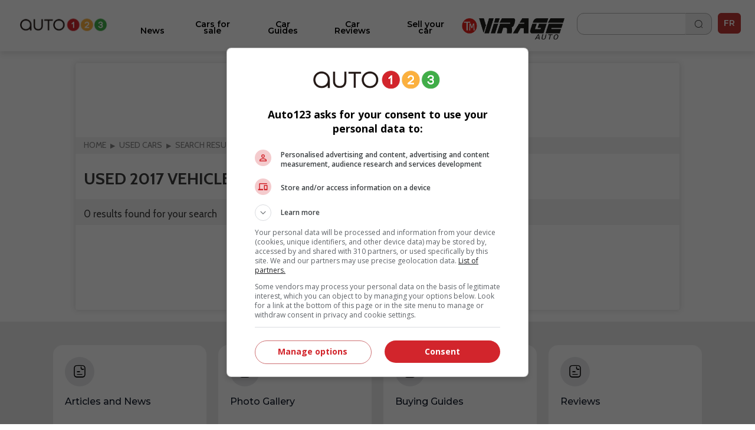

--- FILE ---
content_type: text/html; charset=utf-8
request_url: https://www.auto123.com/en/used-cars/canada/?province=quebec&city=blainville&dealer=blainville-chrysler-jeep-dodge&year=2017&list=provinces
body_size: 8546
content:
<!DOCTYPE HTML><!--[if lt IE 10]><html lang="en" class="ie9"><![endif]--><!--[if gt IE 10]><!--><html lang="en" prefix="og: http://ogp.me/ns#"><!--<![endif]--><head><meta charset="UTF-8"><link rel="preconnect" href="https://www.auto123.com"><link rel="dns-prefetch" href="https://www.auto123.com"><link rel="dns-prefetch" href="https://auto123.com"><link rel="dns-prefetch" href="//csync-eu.smartadserver.com"><link rel="dns-prefetch" href="//csync.smartadserver.com"><link rel="dns-prefetch" href="//eus.rubicon.com"><link rel="dns-prefetch" href="//imasdk.googleapis.com"><link rel="dns-prefetch" href="//securepubads.g.doubleclick.net"><link rel="dns-prefetch" href="//googleads.g.doubleclick.net"><link rel="dns-prefetch" href="//www.google.com"><link rel="dns-prefetch" href="//tpc.googlesyndication.com"><!-- Google Tag Manager --><script>(function(w,d,s,l,i){w[l]=w[l]||[];w[l].push({'gtm.start':
        new Date().getTime(),event:'gtm.js'});var f=d.getElementsByTagName(s)[0],
        j=d.createElement(s),dl=l!='dataLayer'?'&l='+l:'';j.async=true;j.src=
        'https://www.googletagmanager.com/gtm.js?id='+i+dl;f.parentNode.insertBefore(j,f);
        })(window,document,'script','dataLayer','GTM-5P2J62B');</script><!-- End Google Tag Manager --><script type="text/javascript" src="https://storage.googleapis.com/fuel_modules/modules/FD_HB/575099/Fuel_id_575099.js"></script><meta name="msvalidate.01" content="AF0CE2ADD00D4F6B21D8A87CB0E609A7" /><meta name="google-site-verification" content="lr8RgXoQStYw_8oQP9Uqrc8qvEKF7ROilG5ZBdkWfO8"><meta name="facebook-domain-verification" content="4oh9y1mvpfwwxq8n3o0kyv14z8xpzh"><link rel="alternate" hreflang="en" href="https://www.auto123.com/en/used-cars/canada/?province=quebec&amp;city=blainville&amp;dealer=blainville-chrysler-jeep-dodge&amp;year=2017&amp;list=provinces"><link rel="alternate" hreflang="fr" href="https://www.auto123.com/fr/autos-occasion/canada/?province=quebec&amp;city=blainville&amp;list=provinces&amp;dealer=blainville-chrysler-jeep-dodge&amp;year=2017"><meta property="fb:app_id" content="617835038369269"><meta property="fb:pages" content="51035118961"><meta name="p:domain_verify" content="29c181d7fa64305fa0462e5aa1a33925"><meta property="og:title" content="Used 2017  Vehicles by Province | Auto123"><meta property="og:description" content="Shop &amp; compare used vehicles within the Eastern, Central or Western Provinces of Canada."><meta property="og:locale" content="en-CA"><meta property="og:url" content="https://www.auto123.com/en/used-cars/canada/"><meta property="og:site_name" content="auto123.com"><meta name="msvalidate.01" content="2B1D092C3B278D5AA2C51ACE6E22B6BF"><meta property="og:image" content="https://www.auto123.com/static/auto123/images/logo_auto123_196x196.png"><meta name="viewport" content="width=device-width, initial-scale=1.0, maximum-scale=5.0, user-scalable=yes"><meta name="mobile-web-app-capable" content="yes"><meta name="apple-mobile-web-app-capable" content="yes"><meta name="keywords" content=""><meta name="description" content="Shop &amp; compare used vehicles within the Eastern, Central or Western Provinces of Canada."><meta name="theme-color" content="#000000" /><title>Used 2017  Vehicles by Province | Auto123</title><!-- critical css start --><style>
@font-face{font-family:Cabin;font-style:italic;font-weight:400;font-stretch:normal;font-display:swap;src:url(https://fonts.gstatic.com/s/cabin/v27/u-4V0qWljRw-Pd815fNqc8T_wAFcX-c37MPiNYlWniJ2hJXHx_KVxUbq.ttf) format('truetype')}@font-face{font-family:Cabin;font-style:italic;font-weight:700;font-stretch:normal;font-display:swap;src:url(https://fonts.gstatic.com/s/cabin/v27/u-4V0qWljRw-Pd815fNqc8T_wAFcX-c37MPiNYlWniJ2hJXHIPWVxUbq.ttf) format('truetype')}@font-face{font-family:Cabin;font-style:normal;font-weight:400;font-stretch:normal;font-display:swap;src:url(https://fonts.gstatic.com/s/cabin/v27/u-4X0qWljRw-PfU81xCKCpdpbgZJl6XFpfEd7eA9BIxxkV2EH7alwg.ttf) format('truetype')}@font-face{font-family:Cabin;font-style:normal;font-weight:700;font-stretch:normal;font-display:swap;src:url(https://fonts.gstatic.com/s/cabin/v27/u-4X0qWljRw-PfU81xCKCpdpbgZJl6XFpfEd7eA9BIxxkbqDH7alwg.ttf) format('truetype')}@font-face{font-family:Montserrat;font-style:normal;font-weight:400;font-display:swap;src:url(https://fonts.gstatic.com/s/montserrat/v26/JTUHjIg1_i6t8kCHKm4532VJOt5-QNFgpCtr6Hw5aX8.ttf) format('truetype')}@font-face{font-family:Montserrat;font-style:normal;font-weight:700;font-display:swap;src:url(https://fonts.gstatic.com/s/montserrat/v26/JTUHjIg1_i6t8kCHKm4532VJOt5-QNFgpCuM73w5aX8.ttf) format('truetype')}@font-face{font-family:Montserrat;font-style:italic;font-weight:700;font-display:swap;src:url(https://fonts.gstatic.com/s/montserrat/v26/JTUFjIg1_i6t8kCHKm459Wx7xQYXK0vOoz6jq0N6aX8.ttf) format('truetype')}@font-face{font-family:Montserrat;font-style:normal;font-weight:400;font-display:swap;src:url(https://fonts.gstatic.com/s/montserrat/v26/JTUHjIg1_i6t8kCHKm4532VJOt5-QNFgpCtr6Ew-.ttf) format('truetype')}@font-face{font-family:Montserrat;font-style:normal;font-weight:500;font-display:swap;src:url(https://fonts.gstatic.com/s/montserrat/v26/JTUHjIg1_i6t8kCHKm4532VJOt5-QNFgpCtZ6Ew-.ttf) format('truetype')}@font-face{font-family:Montserrat;font-style:normal;font-weight:600;font-display:swap;src:url(https://fonts.gstatic.com/s/montserrat/v26/JTUHjIg1_i6t8kCHKm4532VJOt5-QNFgpCu170w-.ttf) format('truetype')}@font-face{font-family:Montserrat;font-style:normal;font-weight:700;font-display:swap;src:url(https://fonts.gstatic.com/s/montserrat/v26/JTUHjIg1_i6t8kCHKm4532VJOt5-QNFgpCuM70w-.ttf) format('truetype')}@font-face{font-family:Montserrat;font-style:normal;font-weight:800;font-display:swap;src:url(https://fonts.gstatic.com/s/montserrat/v26/JTUHjIg1_i6t8kCHKm4532VJOt5-QNFgpCvr70w-.ttf) format('truetype')}a,body,div,form,h1,header,html,i,iframe,img,li,nav,ul{margin:0;padding:0;border:0;font-size:100%;font:inherit;vertical-align:baseline}header,nav{display:block}a,body,div,form,h1,header,html,i,iframe,img,li,nav,section,span,ul{margin:0;padding:0;border:0;font-size:100%;font:inherit;vertical-align:baseline}body{line-height:1}ul{list-style:none}i{font-style:italic}html{-webkit-text-size-adjust:100%}.grid{list-style:none;margin:0;padding:0;margin-left:-1rem}.grid__item{display:inline-block;padding-left:1rem;vertical-align:top;width:100%;-webkit-box-sizing:border-box;-moz-box-sizing:border-box;box-sizing:border-box}.grid--full{margin-left:0}.grid--full>.grid__item{padding-left:0}.grid--center{text-align:center}.one-half{width:50%}html{font-size:14px}body{color:#3b3b3b;font-family:Cabin,sans-serif;font-size:1em;font-weight:400;line-height:1.42857em;background-color:#fff;position:relative}body,html{height:100%}.main_content{min-width:22.857rem;max-width:73.14285714285714rem;background-color:#fff}h1{margin:0;font-family:Cabin,sans-serif}h1{line-height:1.2em}h1{font-size:20px;padding:1rem 1rem .5rem;text-transform:uppercase;font-weight:700;line-height:1}a{color:#d2232a;text-decoration:underline}a,button::-moz-focus-inner{border:0;outline:0}ul{padding:0;margin:0 0 .71429em 1.78571em}li{line-height:1.42857em}.upper{text-transform:uppercase}.add-margin-top{margin-top:1rem}.add-margin-bottom{margin-bottom:1rem}.list_margin{margin:0}.main_content h1{margin-top:.15em;margin-bottom:.3em}.navigation{position:relative;font-family:Montserrat,sans-serif;height:49px}.navigation .icon_lang a{color:#e2e2e2;text-decoration:none}.navigation .icon_lang a:visited{color:#fff}.navigation nav{max-width:1024px;width:100%;height:50px;position:fixed;z-index:30;background-color:#353535}.navigation nav .menu_buttons_header{float:right;width:100%;height:50px}.navigation nav .menu_buttons_header .logo_header{height:3.214em;width:3.571em;display:inline-block;vertical-align:middle}.navigation nav .menu_buttons_header .logo_header .vertical_logo{padding:0 .7em;width:4rem;height:2.8rem}.navigation nav .menu_buttons_header .options_menu>img{padding:1.2rem 1rem;width:1.5rem;height:1.2rem;border-right:1px solid #d7d5d6}.navigation nav .custom_menu{background-color:#606060;width:60%;height:50px;float:right}.navigation nav .custom_menu .icon_lang a{color:#e2e2e2;text-decoration:none}.navigation nav .custom_menu .icon_lang a:visited{color:#fff}.navigation nav .custom_menu .menu_group{width:13.7rem;float:right}.navigation nav .custom_menu .menu_group .span_3_of_12{width:3.3rem}.navigation nav .custom_menu .sec_search .search_field{width:20.1rem;height:0;color:#fff;float:right;position:relative;top:0;background-color:#606060;left:4.5rem;border-top:0}.navigation nav .custom_menu .sec_search .search_field .search_label{display:none;height:0}.navigation nav .custom_menu .sec_search .search_field #close_searchbar{width:0;height:40px;position:relative;float:right;top:-4rem;background:url('https://www.auto123.com/static/auto123/images/big_icon_close_wihte.55bc9d9ec08f.png') 50% 58% no-repeat no-repeat;background-size:.9rem .9rem}.navigation nav .custom_menu .sec_search .search_field .box{display:none;width:calc(100% - 40px - .5rem);position:relative;border:none;background-color:transparent;color:#fff;font-weight:700;font-size:1.5rem;height:32px;padding-left:1rem;outline:0;line-height:inherit}.navigation nav .custom_menu .sec_search .search_field .box::-webkit-input-placeholder{color:#373737;text-transform:uppercase;font-weight:700}.navigation nav .custom_menu .sec_search .search_field .box:-moz-placeholder{color:#373737;text-transform:uppercase;font-weight:700}.navigation nav .custom_menu .sec_search .search_field .box::-moz-placeholder{color:#373737;text-transform:uppercase;font-weight:700}.navigation nav .custom_menu .sec_search .search_field .box:-ms-input-placeholder{color:#373737;text-transform:uppercase;font-weight:700}.navigation nav .custom_menu .sec_lang{position:relative;line-height:30px;font-family:Montserrat,sans-serif;color:#fff;font-weight:700;height:50px}.navigation nav .custom_menu .sec_lang>.loc_vig{height:50px;text-align:center;font-size:1.3rem;line-height:3.5rem;width:3.6rem}.navigation nav .custom_menu .sec_lang>.loc_vig.icon_lang{border:none}.navigation .main_menu{background:#353535;margin:0;width:40%;z-index:20;padding:0;position:relative;top:50px;display:none;width:100%}.navigation .main_menu li{border-top:1px solid #d7d5d6;display:inline-block;width:100%;-webkit-box-sizing:border-box;-moz-box-sizing:border-box;box-sizing:border-box}.navigation .main_menu li:first-child{m-top:0}.navigation .main_menu li>.menu_link{display:block;padding:1rem;color:#fff;text-decoration:none;text-transform:uppercase;text-align:left;font-weight:700;font-family:Montserrat,sans-serif}.logo_print{display:none}img{vertical-align:bottom;max-width:100%}.contenu{background-color:#fff}.contenu section{margin-bottom:.5em}.content_section{position:relative}@media screen and (min-width:768px){.navigation{height:60px}.navigation nav{min-width:22.857rem;height:60px}.navigation nav .menu_buttons_header .options_menu{float:left}.navigation nav .menu_buttons_header .options_menu>img{padding:1.4rem 1.3rem;width:1.7rem;height:1.5rem}.navigation nav .menu_buttons_header .logo_header{width:256px;padding-left:1rem;float:left}.navigation nav .menu_buttons_header .logo_header a{height:60px}.navigation nav .menu_buttons_header .logo_header a img{padding:1.4rem 0;width:236px;height:22px}.navigation nav .custom_menu{width:33.1%;height:60px}.navigation nav .custom_menu .menu_group{width:100%;float:right}.navigation nav .custom_menu .menu_group .span_3_of_12{width:4.25rem}.navigation nav .custom_menu .sec_search .search_field{width:0;height:4.2rem;top:-4.3rem;left:-4rem}.navigation nav .custom_menu .sec_search .search_field #close_searchbar{width:0;height:4.9rem;top:-3rem;background:url('https://www.auto123.com/static/auto123/images/big_icon_close_wihte.55bc9d9ec08f.png') 50% 58% no-repeat no-repeat;background-size:.9rem .9rem}.navigation nav .custom_menu .sec_search .search_field .box{top:.8rem}.navigation nav .custom_menu .sec_lang{height:60px;margin-left:0;padding-left:1.2%}.navigation nav .custom_menu .sec_lang:after{top:-13px;left:17px;font-size:1.6rem}.navigation nav .custom_menu .sec_lang>.loc_vig{height:60px;line-height:4.3rem}.navigation .main_menu{z-index:20;width:40%;top:60px;display:none;-webkit-box-sizing:border-box;-moz-box-sizing:border-box;box-sizing:border-box}h1{font-size:32.85714px;padding:1rem 1rem .5rem;text-transform:uppercase;font-weight:700}}@media screen and (min-width:1025px){.main_content{position:absolute;left:50%;margin-left:-512px;z-index:2;box-shadow:0 0 10px rgb(50 50 50 / 17%)}.navigation{height:auto}}.carrousel{font-family:Cabin,sans-serif;min-width:22.857rem}.carrousel .tag_list_carrousel{background-color:#000}.carrousel a{text-decoration:none}html{font-family:sans-serif;-ms-text-size-adjust:100%;-webkit-text-size-adjust:100%}header,nav,section{display:block}a{background-color:transparent}h1{font-size:2em;margin:.67em 0}img{border:0}button,input{color:inherit;font:inherit;margin:0}button{overflow:visible}button{text-transform:none}button{-webkit-appearance:button}button::-moz-focus-inner,input::-moz-focus-inner{border:0;padding:0}input{line-height:normal}.section{clear:both;padding:0;margin:0}.group{zoom:1}.group:after,.group:before{content:"";display:table}.group:after{clear:both}.col{display:block;float:left;margin:0}.col:first-child{margin-left:0}.span_3_of_12,.span_4_of_12{width:100%}@media only screen and (min-width:768px){.main_content h1{margin-top:.5em;margin-bottom:.5em}.span_4_of_12{width:32.26%}.span_3_of_12{width:23.8%}.col{margin-left:1.6%}}.button{display:inline-block;margin-bottom:0;font-family:Montserrat,sans-serif;font-weight:700;font-style:normal;text-align:center;text-transform:uppercase;vertical-align:middle;touch-action:manipulation;background-image:none;border:1px solid transparent;box-sizing:border-box;white-space:nowrap;padding:0 1rem;border-radius:4px;font-size:1.071rem;height:45px}a.button{text-decoration:none;padding-top:12px}.button_primary{color:#fff;background-color:#d2232a}.button.button_icon,a.button.button_icon{padding:0 10px}a.button.button_icon{line-height:45px;vertical-align:middle}.button_icon{position:relative}.button_icon:after,.button_icon:before{bottom:0;content:"";height:15px;margin:auto;position:absolute;top:0;width:15px}.build_a_car_button{background-color:#2b75ff}@media only screen and (max-width:600px){.navigation{height:70px}}.navigation nav{background:#fff;height:70px}.navigation nav .menu_buttons_header{height:70px;border-bottom:1px solid #b5b7bc}.navigation nav .custom_menu{height:70px}.navigation nav .custom_menu .sec_search .search_button_new{width:3.3rem;float:left;height:50px;border-right-color:#353535;border-right-style:solid;border-right-width:1px}.navigation nav .custom_menu .sec_search .search_button_new .button{background:url('https://www.auto123.com/static/auto123/icons/search-normal-2.b5642b2c9fd3.png') 50% 65% no-repeat;background-size:22px;border:none;display:block;height:24px;width:100%;padding-left:1rem;margin-top:1rem}.navigation nav .custom_menu .menu_group{width:auto;float:right;margin-right:10px;margin-top:10px}.navigation nav .menu_buttons_header .options_menu>img{border:none;width:36px;height:36px;padding:0;vertical-align:middle;margin:20px 10px}.navigation nav .custom_menu .sec_search .search_button_new{border:none;height:60px}.navigation nav .custom_menu{background:0 0;width:30%}.navigation nav .menu_buttons_header .logo_header .vertical_logo{padding:0 .7em;width:auto;height:2.8rem}.navigation nav .menu_buttons_header .logo_header{height:auto;width:auto;display:inline-block;vertical-align:middle}.navigation .main_menu{top:70px;background-color:#fff;padding-top:20px}.navigation .main_menu li{border-top:none}.main_menu li.newarrow-right{background:url('https://www.auto123.com/static/auto123/icons/arrow-right-2.5a49738a904d.png') no-repeat;background-position:97% center}.navigation .main_menu li>.menu_link{color:#020202;font-family:Montserrat;font-weight:600;text-transform:none!important;font-size:16px}.navigation nav .custom_menu .icon_lang a{color:#101828;text-decoration:none}.navigation nav .custom_menu .sec_lang>.loc_vig{height:70px}.navigation nav .custom_menu .sec_search .search_field{background:#fff;color:#101828}.navigation nav .custom_menu .sec_search .search_field #close_searchbar{width:0;height:40px;position:relative;float:right;top:-4rem;background:url('https://www.auto123.com/static/auto123/icons/close-circle.f65dbc98e8b6.png') no-repeat no-repeat;background-size:1.2rem 1.2rem}.navigation nav .custom_menu .sec_search .search_field .box{color:#101828;font-size:1rem;font-family:Montserrat,sans-serif}.navigation nav .custom_menu .icon_lang a:visited{color:#101828}.newfont{font-family:Montserrat,sans-serif;color:#101828;border:1px solid #101828;border-radius:5px;padding:5px;font-size:14px}@media only screen and (min-width:981px){.button_icon.dots-logo::after{display:none}}.menu_plus_options_new li:nth-child(2n){margin-left:.5%}.menu_plus_options_new li{border:0 solid var(--foundation-black-black-50,#e6e6e6);background:#f9fafb}.menu_plus_options_new a{padding:0 .5rem}.menu_plus_options_new li{background:#f9fafb;width:45%;border-radius:16px;margin:3%;padding-bottom:1.5rem}.menu_plus_options_new li:nth-child(odd){margin-right:2%}.menu_plus_options_new li:nth-child(2n){margin-left:2%}.menu_plus_options_new a{color:var(--foundation-blue-dark,#0c121e);text-align:center;font-family:Montserrat;font-size:16px!important;font-style:normal;font-weight:600;line-height:22px;text-decoration:none;margin-bottom:1.5rem}.contenu .menu_plus_options_new a{font-size:1rem}.menu_plus_options_new .circle_span{background:center no-repeat #eff6ee;border-radius:100px;display:block;height:80px;margin:0 auto 1.5em;width:80px;-webkit-background-size:40px;-moz-background-size:40px;background-size:40px}.menu_plus_options_new .new_car{background-image:url('https://www.auto123.com/static/auto123/icons/NewCar.3dff297b6e75.png')}.menu_plus_options_new .user_car{background-image:url('https://www.auto123.com/static/auto123/icons/UsedCar.1d410ecce3f7.png')}.menu_plus_options_new .compare{background-image:url('https://www.auto123.com/static/auto123/icons/Compare.bbc3a64de114.png')}.menu_plus_options_new .car_test{background-image:url('https://www.auto123.com/static/auto123/icons/CarTest.16e41c56f6fd.png')}.above_title_link{font-family:Montserrat;font-size:18px;font-style:normal;font-weight:600;line-height:20px;color:#355c2f;text-decoration:none;margin-left:1rem}.dots-logo{vertical-align:top;display:inline-block;text-align:center}.dots-logo::after{background-image:url('https://www.auto123.com/static/auto123/icons/auto123-3dots.dc07a856cc8f.png');background-repeat:no-repeat;width:30px;height:8px;margin-left:10px}.button_new_home{width:94%;margin-left:3%;border-radius:12px!important;border:1px solid #60a856!important;background:#fff!important;color:#60a856!important;text-transform:none!important;font-family:Montserrat;font-size:14px!important;font-style:normal!important;font-weight:600!important}.button_new_home_green{width:94%;margin-left:3%;border-radius:12px!important;border:1px solid #60a856!important;background:#60a856!important;color:#fff!important;text-transform:none!important;font-family:Montserrat;font-size:16px!important;font-style:normal!important;font-weight:700!important;text-transform:uppercase!important}.button_new_arrow_right{vertical-align:top;display:inline-block;text-align:center}.button_new_arrow_right::after{background-image:url('https://www.auto123.com/static/auto123/icons/arrow-right.79c2933ea40a.png');background-repeat:no-repeat;width:21px;height:20px;margin-left:10px}.yellow-bg{background-color:#fdf7ee;padding:30px 0}.yellow-bg.nogap-bottom{margin-bottom:0}.slide_img_desc_new{padding:0;position:relative}.slide_title_new h1{z-index:2;position:absolute;bottom:0;font-size:18px;width:100%;padding:30px 20px;margin:0;text-align:left;width:90%;background:#000;background:repeating-linear-gradient(0deg,#000 0,rgba(255,255,255,0) 100%);color:#fff;font-family:Montserrat;font-size:20px;font-style:normal;font-weight:700;line-height:26px;text-transform:none!important}.slide_img_ratio_new img{height:460px;object-fit:cover;z-index:1}.carrousel .tag_list_carrousel{background:0 0!important}@media only screen and (max-width:980px){section{margin-top:20px}.button_icon.dots-logo::after{width:30px;height:8px;margin-left:10px}.logo_header{width:auto;height:auto}#adslot_boxonly1{min-width:300px!important;min-height:250px!important}}html{-webkit-font-smoothing:antialiased}
</style><!-- critical css end --><!--   <noscript> --><link rel='stylesheet' href='//fonts.googleapis.com/css?family=Anton&display=swap' async><link rel='stylesheet' href='//fonts.googleapis.com/css?family=Cabin:400,700,400italic,700italic&display=swap' async><link rel='stylesheet' href='//fonts.googleapis.com/css?family=Open+Sans:400,400italic,600,600italic,700&display=swap' async><link rel='stylesheet' href='//fonts.googleapis.com/css?family=Montserrat:400,700&display=swap' async><link rel='stylesheet' href='//fonts.googleapis.com/css?family=Medula+One&display=swap' async><link rel="preconnect" href="https://fonts.googleapis.com"><link rel="preconnect" href="https://fonts.gstatic.com" crossorigin><link href="https://fonts.googleapis.com/css2?family=Montserrat:ital,wght@0,400;0,500;0,600;0,700;0,800;1,700&display=swap" rel="stylesheet"><!-- </noscript> --><link href="https://iconsax.gitlab.io/i/icons.css" rel="stylesheet"><link rel="stylesheet" type="text/css" href="/static/auto123/css/main.min.9a7006b791f2.css" media="screen" defer><link rel="stylesheet" type="text/css" href="/static/auto123/css/noscss.min.01c56de1b803.css" media="screen" defer><link rel="stylesheet" type="text/css" href="/static/auto123/css/newheader.8f0758aefddd.css" media="screen" defer><!-- <link rel="stylesheet" type="text/css" href="/static/auto123/css/newarticle.min.53a5d85e758d.css" media="screen" defer> --><link rel="stylesheet" type="text/css" href="/static/auto123/css/newarticle.86e7090adb58.css" media="screen" defer><link rel="stylesheet" type="text/css" href="/static/auto123/css/newfooter.f4b967be0cc0.css" media="screen" defer><link rel="stylesheet" type="text/css" href="/static/auto123/css/newhome.min.184a33d59663.css" media="screen" defer><link rel="stylesheet" type="text/css" href="/static/auto123/css/custom.min.d38be87b69d1.css" media="screen" defer><link rel="canonical" href="https://www.auto123.com/en/used-cars/canada/" /><link rel="stylesheet" type="text/css" href="/static/css/views/usedcars.ac97da9d25c2.css" /><link rel="stylesheet" type="text/css" href="/static/css/views/newusedcars.b4f6217acdf2.css" /><link href="https://iconsax.gitlab.io/i/icons.css" rel="stylesheet"><!-- link rel="shortcut icon" sizes="196x196" href="/static/auto123/images/logo_auto123_196x196.feb49ccc86ad.png"><link rel="apple-touch-icon" sizes="196x196" href="/static/auto123/images/logo_auto123_196x196.feb49ccc86ad.png" --><!-- <link rel="shortcut icon" href="/static/auto123/images/favicon.debde854e3cc.ico"> --><link rel="apple-touch-icon" sizes="180x180" href="/static/auto123/images/apple-touch-icon.3a273e5db858.png"><link rel="icon" type="image/png" sizes="32x32" href="/static/auto123/images/favicon-32x32.1c124a12cea7.png"><link rel="icon" type="image/png" sizes="16x16" href="/static/auto123/images/favicon-16x16.200d4368b81b.png"><link rel="manifest" href="/static/auto123/images/site.44fe19b82676.webmanifest"><link rel="mask-icon" href="/static/auto123/images/safari-pinned-tab.9ee57e272b19.svg" color="#000"><link rel="shortcut icon" href="/static/auto123/images/favicon.debde854e3cc.ico"><meta name="msapplication-TileColor" content="#ffffff"><meta name="msapplication-config" content="/static/auto123/images/browserconfig.e4e40b0c82d2.xml"><meta name="theme-color" content="#ffffff"><style>
            html {
                -webkit-font-smoothing: antialiased;
            }
        </style><!-- <script src="/static/auto123/js/libs/jquery-1.11.0.min.8fc25e27d427.js"></script> --><script src="https://code.jquery.com/jquery-1.12.4.min.js"></script><link href="/static/auto123/js/libs/fontawesome/web-fonts-with-css/css/fontawesome-all.0a2ed388e9c6.css" rel="stylesheet"><script type="text/javascript" src="/static/CACHE/js/c753ca5f62b1.js"></script><script src=" https://cdn.jsdelivr.net/npm/lazyload@2.0.0-rc.2/lazyload.min.js "></script></head><body><!-- Google Tag Manager (noscript) --><noscript><iframe src="https://www.googletagmanager.com/ns.html?id=GTM-5P2J62B"
        height="0" width="0" style="display:none;visibility:hidden" title=""></iframe></noscript><!-- End Google Tag Manager (noscript) --><!--  <script id="yoopify_application_script" src="//app.yoopify.com/js/application.js?id=90d464b9-3ff9-4101-9e34-309ffeaba43a" async></script> --><div id="fb-root"></div><div class="popup_bg" ></div><div class="logo_print"><img src="/static/auto123/images/logo_auto123_black.6da57a33aec1.png" alt="Auto123.com - Helping you drive happy"></div><div id="fw"><div class="main_content grid grid--full"><header class="grid__item navigation" ><nav><div class="menu_buttons_header"><a class="js_options_menu options_menu" href="" title="Menu"><img src="/static/auto123/icons/menu.svg"  alt="Menu"></a><div id="logoh" class="logo_header"><a href="/en/" title="Auto123.com - Helping you drive happy"><img class="vertical_logo" src="/static/auto123/images/auto123-2023.png" alt="Auto123.com - Helping you drive happy"></a></div><div class="span_4_of_12 custom_menu"><div class="section group menu_group"><!--  <div class="col span_3_of_12 sec_login" style="border-right-color:#606060 !important;"></div><div class="col span_3_of_12 sec_loc" style="border-right-color:#606060 !important;"></div> --><div class="col span_3_of_12 sec_search "><form class="section group search_form" action="/en/search/" method="get"><div class="search_button_new"><button class="button" id="search_button"></button></div><div class="search_field animate_searchbar"><div class="search_label">Search</div><input id="search_input" class="box" type="text"  name="q"><div id="close_searchbar"></div></div></form></div><div class="col span_3_of_12 sec_lang"><div class="icon_lang auth_sec loc_vig upper"><a class="newfont" href="/fr/autos-occasion/canada/?province=quebec&amp;city=blainville&amp;list=provinces&amp;dealer=blainville-chrysler-jeep-dodge&amp;year=2017">FR</a></div></div></div></div></div></nav><ul class="main_menu"><li class="newarrow-right"><a href="/en/news/" title="News" class="menu_link">News</a></li><li class="newarrow-right"><a href="/en/used-cars/" title="Cars for sale" class="menu_link">Cars for sale</a></li><li class="newarrow-right"><a href="/en/new-cars/" title="Technical Specs" class="menu_link">Technical Specs</a></li><li class="newarrow-right"><a href="/en/guide/" title="Car Guides" class="menu_link">Car Guides</a></li><li class="newarrow-right"><a href="/en/car-reviews/" title="Car Reviews" class="menu_link">Car Reviews</a></li><!--   <li class="newarrow-right"><a target="_blank" href="https://demandecredit.ca/en/home/" title="Credit application" class="menu_link">Credit application</a></li> --><li class="newarrow-right"><a href="https://www.auto123.com/en/news/blogs/our-writers/" title="Our Writers" class="menu_link">Our Writers</a></li><li class="newarrow-right"><a target="_blank" href="https://account.auto123.com/en-ca/trade-in" rel="nofollow" title="Sell your car" class="menu_link build_a_car_button">Sell your car</a></li><li><a href="https://tele-mag.tv/emission/virage" target="_blank"><img style="height: 36px; padding-top: 10px !important; padding: 10px;
            margin-left: 25%;" src="/static/auto123/images/tm-virageauto.754e85f87603.png" alt="TM Virageauto logo"></a></li></ul></header><!-- auto123/templates/base.html --><!--  <div align="center"><div id="adslot_headerbanner1" class="adslot mobile"></div></div> --><div class="grid__item content_section"><!-- breadcrumbs --><nav><ul class="breadcrumbs add-margin-bottom-half" itemscope itemtype="https://schema.org/BreadcrumbList"><li itemprop="itemListElement" itemscope itemtype="https://schema.org/ListItem"><a itemprop="item" href="/en/"><span itemprop="name">Home</span></a><meta itemprop="position" content="1" /></li><li itemprop="itemListElement" itemscope itemtype="https://schema.org/ListItem"><a itemprop="item" href="/en/used-cars/"><span itemprop="name">Used cars</span></a><meta itemprop="position" content="2" /></li><li itemprop="itemListElement" itemscope itemtype="https://schema.org/ListItem"><a itemprop="item" href="/en/used-cars/all-inventories/canada/all-cities/2017/all-makes/all-models/all-bodytypes/blainville-chrysler-jeep-dodge/?list=provinces"><span itemprop="name">Search Results</span></a><meta itemprop="position" content="3" /></li><li itemprop="itemListElement" itemscope itemtype="https://schema.org/ListItem"><span itemprop="name">Listing</span><meta itemprop="position" content="4" /></li></ul></nav><!-- breadcrumbs end --><h1>Used 2017  Vehicles by Province</h1><div class="background-gray"><div class="addmargin-grid-left-right add-padding-top"><ul class="grid grid--full"><li class="grid__item old_new_cars one-half tablet--one-third desk--one-quarter add-margin-bottom-half">
                        0 results found for your search
                    </li></ul></div></div><div class="grid grid--full advertising_lower"><div class="grid__item grid--center"><!-- auto123/templates/base.html --><div id="adslot_footerbanner1" class="adslot mobile"></div></div></div><footer class="grid__item"><div class="grid footer_mobile"><section class="grid__item center add_height_pub"><div><a href="/en/" class="logo_footer" title="Auto123.com - Helping you drive happy"><img src="/static/auto123/icons/logo-auto123-isolated-white.5b7e456cf0b2.png" style="width:250px; height:auto;" alt="logo_footer"></a></div></section><section class="grid__item footer-2cols"><div class="grid"><div class="grid__item one-half left-col"><span class="toph"><a class="toph" href="https://www.auto123.com/en/new-cars/" class="fl" title="New Cars and Trucks">New Cars and Trucks</a></span><a href="/en/new-cars/dealers/" class="fl" title="Find a Dealer">Find a Dealer</a><a href="/en/new-cars/deals/" class="fl"  title="Promotions">Promotions</a><!--   <a href="/en/new-cars/compare/" class="btn-link btn btn-block arrow arrow_right_white btn-info btn-info arrow_white right_footer" title="Compare Vehicles">Compare Vehicles</a> --><a href="https://www.auto123.com/en/specs/" class="fl" title="Car specs">Car specs</a></div><div class="grid__item one-half right-col"><span class="toph"><a class="toph" href="https://www.auto123.com/en/used-cars/" class="fl" title="New Cars and Trucks">Used Cars and Trucks</a></span><a href="/en/recalls/" class="fl" title="Vehicle Recalls">Vehicle Recalls</a><a href="/en/used-cars/promotions/results/" class="fl" title="Promotions">Promotions</a><!-- <a href="/en/new-cars/compare/" class="btn-link btn btn-block arrow arrow_right_white btn-info btn-info arrow_white right_footer" title="Compare Vehicles">Compare Vehicles</a> --><a href="https://www.auto123.com/en/specs/" class="fl" title="Car specs">Car specs</a></div></div></section><section class="footer-2cols-flex smoothed"><div class="flex-radius"><img src="/static/auto123/icons/document-text.9900ce46096e.svg" alt="About Auto123"><a href="https://www.auto123.com/en/company/about-us/" class="flex-content" title="About auto123.com">About<br>auto123.com</a></div><div class="flex-radius"><img src="/static/auto123/icons/messenger.3e7af50c0571.svg" alt="Contact"><a href="https://www.auto123.com/en/company/contact-us/" class="flex-content" title="Contact us">Contact<br>auto123.com</a></div></section><section class="footer-2cols-flex smoothed"><div class="flex-radius"><img src="/static/auto123/icons/hierarchy-3.e019b8d98729.svg" alt="Sitemap"><a href="https://www.auto123.com/en/site-map/" class="flex-content" title="Contact us">See our<br>sitemap</a></div><div class="flex-radius"><img src="/static/auto123/icons/message-question.bddfe72121a1.svg" alt="FAQ"><a href="https://www.auto123.com/en/faq/" class="flex-content" title="FAQ">Frequently<br>asked questions</a></div></section><section class="grid__item center add_height_pub"><div><span style="display:block; text-transform: uppercase; font-size:10px; color:#fff; padding-bottom:30px;">&copy; All rights reserved Auto123 &reg; - 1998-2025</span></div></section></div></footer></div></div></div></div><script type="application/ld+json">
                {
                   "@context": "http://schema.org",
                   "@type": "WebSite",
                   "url": "https://www.auto123.com/en/",
                   "potentialAction": {
                     "@type": "SearchAction",
                     "target": "https://www.auto123.com/en/search/?q={search_term_string}",
                     "query-input": "required name=search_term_string"
                   }
                }
                </script><!--       <script>
                    // Init Geolocalisation. TODO: move stuff out of these global variables
                    geo_ask = "to_ask";
        
                    if (geo_ask == 'to_ask'){
                        tryPostGeolocalisation();
                    }
        
                    geo_lat = "";
                    geo_lon = "";
        
                    document.addEventListener("DOMContentLoaded", function(event)
                    {
                        if (window.canRunAds === undefined)
                        {
                          // Load fallback ads
                          var els = document.getElementsByClassName('head_banner');
                          Array.prototype.forEach.call(els, function(el)
                          {
                            
                                img_leaderboard = document.createElement('img');
                                img_leaderboard.src = '/static/auto123/images/adblocker_leaderboard_en.0a0c246b9520.jpg';
                                el.insertBefore(img_leaderboard, el.firstChild);
                            
                          });
        
                          var els = document.getElementsByClassName('pub_margin_bottom_desktop');
                          Array.prototype.forEach.call(els, function(el)
                          {
                            
                                img_bigbox = document.createElement('img');
                                img_bigbox.src = '/static/auto123/images/adblocker_bigbox_en.b483b01c35be.jpg';
                                el.insertBefore(img_bigbox, el.firstChild);
                            
                          });
                          
                          var els = document.getElementsByClassName('pub_BoxA');
                          Array.prototype.forEach.call(els, function(el)
                          {
                            
                                img_bigbox = document.createElement('img');
                                img_bigbox.src = '/static/auto123/images/adblocker_bigbox_en.b483b01c35be.jpg';
                                el.insertBefore(img_bigbox, el.firstChild);
                            
                          });
                          
                        }
                    });
        
                    
                </script> --><!--  <script src="/static/ad_manager/js/ads.f6e2186486eb.js"></script> --><script type="text/javascript" src="/static/CACHE/js/76b656668474.js"></script></body></html>


--- FILE ---
content_type: text/html; charset=utf-8
request_url: https://www.auto123.com/en/used-cars/canada/?province=quebec&city=blainville&dealer=blainville-chrysler-jeep-dodge&year=2017&list=provinces
body_size: 11245
content:
<!DOCTYPE HTML><!--[if lt IE 10]><html lang="en" class="ie9"><![endif]--><!--[if gt IE 10]><!--><html lang="en" prefix="og: http://ogp.me/ns#"><!--<![endif]--><head><meta charset="UTF-8"><link rel="preconnect" href="https://www.auto123.com"><link rel="dns-prefetch" href="https://www.auto123.com"><link rel="dns-prefetch" href="https://auto123.com"><link rel="dns-prefetch" href="//csync-eu.smartadserver.com"><link rel="dns-prefetch" href="//csync.smartadserver.com"><link rel="dns-prefetch" href="//eus.rubicon.com"><link rel="dns-prefetch" href="//imasdk.googleapis.com"><link rel="dns-prefetch" href="//securepubads.g.doubleclick.net"><link rel="dns-prefetch" href="//googleads.g.doubleclick.net"><link rel="dns-prefetch" href="//www.google.com"><link rel="dns-prefetch" href="//tpc.googlesyndication.com"><!-- Google Tag Manager --><script>(function(w,d,s,l,i){w[l]=w[l]||[];w[l].push({'gtm.start':
        new Date().getTime(),event:'gtm.js'});var f=d.getElementsByTagName(s)[0],
        j=d.createElement(s),dl=l!='dataLayer'?'&l='+l:'';j.async=true;j.src=
        'https://www.googletagmanager.com/gtm.js?id='+i+dl;f.parentNode.insertBefore(j,f);
        })(window,document,'script','dataLayer','GTM-5P2J62B');</script><!-- End Google Tag Manager --><script type="text/javascript" src="https://storage.googleapis.com/fuel_modules/modules/FD_HB/575099/Fuel_id_575099.js"></script><meta name="msvalidate.01" content="AF0CE2ADD00D4F6B21D8A87CB0E609A7" /><meta name="google-site-verification" content="lr8RgXoQStYw_8oQP9Uqrc8qvEKF7ROilG5ZBdkWfO8"><meta name="facebook-domain-verification" content="4oh9y1mvpfwwxq8n3o0kyv14z8xpzh"><link rel="alternate" hreflang="en" href="https://www.auto123.com/en/used-cars/canada/?province=quebec&amp;city=blainville&amp;dealer=blainville-chrysler-jeep-dodge&amp;year=2017&amp;list=provinces"><link rel="alternate" hreflang="fr" href="https://www.auto123.com/fr/autos-occasion/canada/?province=quebec&amp;city=blainville&amp;list=provinces&amp;dealer=blainville-chrysler-jeep-dodge&amp;year=2017"><meta property="fb:app_id" content="617835038369269"><meta property="fb:pages" content="51035118961"><meta name="p:domain_verify" content="29c181d7fa64305fa0462e5aa1a33925"><meta property="og:title" content="Used 2017  Vehicles by Province | Auto123"><meta property="og:description" content="Shop &amp; compare used vehicles within the Eastern, Central or Western Provinces of Canada."><meta property="og:locale" content="en-CA"><meta property="og:url" content="https://www.auto123.com/en/used-cars/canada/"><meta property="og:site_name" content="auto123.com"><meta name="msvalidate.01" content="2B1D092C3B278D5AA2C51ACE6E22B6BF"><meta property="og:image" content="https://www.auto123.com/static/auto123/images/logo_auto123_196x196.png"><meta name="viewport" content="width=device-width, initial-scale=1.0, maximum-scale=5.0, user-scalable=yes"><meta name="mobile-web-app-capable" content="yes"><meta name="apple-mobile-web-app-capable" content="yes"><meta name="keywords" content=""><meta name="description" content="Shop &amp; compare used vehicles within the Eastern, Central or Western Provinces of Canada."><meta name="theme-color" content="#000000" /><title>Used 2017  Vehicles by Province | Auto123</title><!-- critical css start --><style>
@font-face{font-family:Cabin;font-style:italic;font-weight:400;font-stretch:normal;font-display:swap;src:url(https://fonts.gstatic.com/s/cabin/v27/u-4V0qWljRw-Pd815fNqc8T_wAFcX-c37MPiNYlWniJ2hJXHx_KVxUbq.ttf) format('truetype')}@font-face{font-family:Cabin;font-style:italic;font-weight:700;font-stretch:normal;font-display:swap;src:url(https://fonts.gstatic.com/s/cabin/v27/u-4V0qWljRw-Pd815fNqc8T_wAFcX-c37MPiNYlWniJ2hJXHIPWVxUbq.ttf) format('truetype')}@font-face{font-family:Cabin;font-style:normal;font-weight:400;font-stretch:normal;font-display:swap;src:url(https://fonts.gstatic.com/s/cabin/v27/u-4X0qWljRw-PfU81xCKCpdpbgZJl6XFpfEd7eA9BIxxkV2EH7alwg.ttf) format('truetype')}@font-face{font-family:Cabin;font-style:normal;font-weight:700;font-stretch:normal;font-display:swap;src:url(https://fonts.gstatic.com/s/cabin/v27/u-4X0qWljRw-PfU81xCKCpdpbgZJl6XFpfEd7eA9BIxxkbqDH7alwg.ttf) format('truetype')}@font-face{font-family:Montserrat;font-style:normal;font-weight:400;font-display:swap;src:url(https://fonts.gstatic.com/s/montserrat/v26/JTUHjIg1_i6t8kCHKm4532VJOt5-QNFgpCtr6Hw5aX8.ttf) format('truetype')}@font-face{font-family:Montserrat;font-style:normal;font-weight:700;font-display:swap;src:url(https://fonts.gstatic.com/s/montserrat/v26/JTUHjIg1_i6t8kCHKm4532VJOt5-QNFgpCuM73w5aX8.ttf) format('truetype')}@font-face{font-family:Montserrat;font-style:italic;font-weight:700;font-display:swap;src:url(https://fonts.gstatic.com/s/montserrat/v26/JTUFjIg1_i6t8kCHKm459Wx7xQYXK0vOoz6jq0N6aX8.ttf) format('truetype')}@font-face{font-family:Montserrat;font-style:normal;font-weight:400;font-display:swap;src:url(https://fonts.gstatic.com/s/montserrat/v26/JTUHjIg1_i6t8kCHKm4532VJOt5-QNFgpCtr6Ew-.ttf) format('truetype')}@font-face{font-family:Montserrat;font-style:normal;font-weight:500;font-display:swap;src:url(https://fonts.gstatic.com/s/montserrat/v26/JTUHjIg1_i6t8kCHKm4532VJOt5-QNFgpCtZ6Ew-.ttf) format('truetype')}@font-face{font-family:Montserrat;font-style:normal;font-weight:600;font-display:swap;src:url(https://fonts.gstatic.com/s/montserrat/v26/JTUHjIg1_i6t8kCHKm4532VJOt5-QNFgpCu170w-.ttf) format('truetype')}@font-face{font-family:Montserrat;font-style:normal;font-weight:700;font-display:swap;src:url(https://fonts.gstatic.com/s/montserrat/v26/JTUHjIg1_i6t8kCHKm4532VJOt5-QNFgpCuM70w-.ttf) format('truetype')}@font-face{font-family:Montserrat;font-style:normal;font-weight:800;font-display:swap;src:url(https://fonts.gstatic.com/s/montserrat/v26/JTUHjIg1_i6t8kCHKm4532VJOt5-QNFgpCvr70w-.ttf) format('truetype')}a,body,div,form,h1,header,html,i,iframe,img,li,nav,ul{margin:0;padding:0;border:0;font-size:100%;font:inherit;vertical-align:baseline}header,nav{display:block}a,body,div,form,h1,header,html,i,iframe,img,li,nav,section,span,ul{margin:0;padding:0;border:0;font-size:100%;font:inherit;vertical-align:baseline}body{line-height:1}ul{list-style:none}i{font-style:italic}html{-webkit-text-size-adjust:100%}.grid{list-style:none;margin:0;padding:0;margin-left:-1rem}.grid__item{display:inline-block;padding-left:1rem;vertical-align:top;width:100%;-webkit-box-sizing:border-box;-moz-box-sizing:border-box;box-sizing:border-box}.grid--full{margin-left:0}.grid--full>.grid__item{padding-left:0}.grid--center{text-align:center}.one-half{width:50%}html{font-size:14px}body{color:#3b3b3b;font-family:Cabin,sans-serif;font-size:1em;font-weight:400;line-height:1.42857em;background-color:#fff;position:relative}body,html{height:100%}.main_content{min-width:22.857rem;max-width:73.14285714285714rem;background-color:#fff}h1{margin:0;font-family:Cabin,sans-serif}h1{line-height:1.2em}h1{font-size:20px;padding:1rem 1rem .5rem;text-transform:uppercase;font-weight:700;line-height:1}a{color:#d2232a;text-decoration:underline}a,button::-moz-focus-inner{border:0;outline:0}ul{padding:0;margin:0 0 .71429em 1.78571em}li{line-height:1.42857em}.upper{text-transform:uppercase}.add-margin-top{margin-top:1rem}.add-margin-bottom{margin-bottom:1rem}.list_margin{margin:0}.main_content h1{margin-top:.15em;margin-bottom:.3em}.navigation{position:relative;font-family:Montserrat,sans-serif;height:49px}.navigation .icon_lang a{color:#e2e2e2;text-decoration:none}.navigation .icon_lang a:visited{color:#fff}.navigation nav{max-width:1024px;width:100%;height:50px;position:fixed;z-index:30;background-color:#353535}.navigation nav .menu_buttons_header{float:right;width:100%;height:50px}.navigation nav .menu_buttons_header .logo_header{height:3.214em;width:3.571em;display:inline-block;vertical-align:middle}.navigation nav .menu_buttons_header .logo_header .vertical_logo{padding:0 .7em;width:4rem;height:2.8rem}.navigation nav .menu_buttons_header .options_menu>img{padding:1.2rem 1rem;width:1.5rem;height:1.2rem;border-right:1px solid #d7d5d6}.navigation nav .custom_menu{background-color:#606060;width:60%;height:50px;float:right}.navigation nav .custom_menu .icon_lang a{color:#e2e2e2;text-decoration:none}.navigation nav .custom_menu .icon_lang a:visited{color:#fff}.navigation nav .custom_menu .menu_group{width:13.7rem;float:right}.navigation nav .custom_menu .menu_group .span_3_of_12{width:3.3rem}.navigation nav .custom_menu .sec_search .search_field{width:20.1rem;height:0;color:#fff;float:right;position:relative;top:0;background-color:#606060;left:4.5rem;border-top:0}.navigation nav .custom_menu .sec_search .search_field .search_label{display:none;height:0}.navigation nav .custom_menu .sec_search .search_field #close_searchbar{width:0;height:40px;position:relative;float:right;top:-4rem;background:url('https://www.auto123.com/static/auto123/images/big_icon_close_wihte.55bc9d9ec08f.png') 50% 58% no-repeat no-repeat;background-size:.9rem .9rem}.navigation nav .custom_menu .sec_search .search_field .box{display:none;width:calc(100% - 40px - .5rem);position:relative;border:none;background-color:transparent;color:#fff;font-weight:700;font-size:1.5rem;height:32px;padding-left:1rem;outline:0;line-height:inherit}.navigation nav .custom_menu .sec_search .search_field .box::-webkit-input-placeholder{color:#373737;text-transform:uppercase;font-weight:700}.navigation nav .custom_menu .sec_search .search_field .box:-moz-placeholder{color:#373737;text-transform:uppercase;font-weight:700}.navigation nav .custom_menu .sec_search .search_field .box::-moz-placeholder{color:#373737;text-transform:uppercase;font-weight:700}.navigation nav .custom_menu .sec_search .search_field .box:-ms-input-placeholder{color:#373737;text-transform:uppercase;font-weight:700}.navigation nav .custom_menu .sec_lang{position:relative;line-height:30px;font-family:Montserrat,sans-serif;color:#fff;font-weight:700;height:50px}.navigation nav .custom_menu .sec_lang>.loc_vig{height:50px;text-align:center;font-size:1.3rem;line-height:3.5rem;width:3.6rem}.navigation nav .custom_menu .sec_lang>.loc_vig.icon_lang{border:none}.navigation .main_menu{background:#353535;margin:0;width:40%;z-index:20;padding:0;position:relative;top:50px;display:none;width:100%}.navigation .main_menu li{border-top:1px solid #d7d5d6;display:inline-block;width:100%;-webkit-box-sizing:border-box;-moz-box-sizing:border-box;box-sizing:border-box}.navigation .main_menu li:first-child{m-top:0}.navigation .main_menu li>.menu_link{display:block;padding:1rem;color:#fff;text-decoration:none;text-transform:uppercase;text-align:left;font-weight:700;font-family:Montserrat,sans-serif}.logo_print{display:none}img{vertical-align:bottom;max-width:100%}.contenu{background-color:#fff}.contenu section{margin-bottom:.5em}.content_section{position:relative}@media screen and (min-width:768px){.navigation{height:60px}.navigation nav{min-width:22.857rem;height:60px}.navigation nav .menu_buttons_header .options_menu{float:left}.navigation nav .menu_buttons_header .options_menu>img{padding:1.4rem 1.3rem;width:1.7rem;height:1.5rem}.navigation nav .menu_buttons_header .logo_header{width:256px;padding-left:1rem;float:left}.navigation nav .menu_buttons_header .logo_header a{height:60px}.navigation nav .menu_buttons_header .logo_header a img{padding:1.4rem 0;width:236px;height:22px}.navigation nav .custom_menu{width:33.1%;height:60px}.navigation nav .custom_menu .menu_group{width:100%;float:right}.navigation nav .custom_menu .menu_group .span_3_of_12{width:4.25rem}.navigation nav .custom_menu .sec_search .search_field{width:0;height:4.2rem;top:-4.3rem;left:-4rem}.navigation nav .custom_menu .sec_search .search_field #close_searchbar{width:0;height:4.9rem;top:-3rem;background:url('https://www.auto123.com/static/auto123/images/big_icon_close_wihte.55bc9d9ec08f.png') 50% 58% no-repeat no-repeat;background-size:.9rem .9rem}.navigation nav .custom_menu .sec_search .search_field .box{top:.8rem}.navigation nav .custom_menu .sec_lang{height:60px;margin-left:0;padding-left:1.2%}.navigation nav .custom_menu .sec_lang:after{top:-13px;left:17px;font-size:1.6rem}.navigation nav .custom_menu .sec_lang>.loc_vig{height:60px;line-height:4.3rem}.navigation .main_menu{z-index:20;width:40%;top:60px;display:none;-webkit-box-sizing:border-box;-moz-box-sizing:border-box;box-sizing:border-box}h1{font-size:32.85714px;padding:1rem 1rem .5rem;text-transform:uppercase;font-weight:700}}@media screen and (min-width:1025px){.main_content{position:absolute;left:50%;margin-left:-512px;z-index:2;box-shadow:0 0 10px rgb(50 50 50 / 17%)}.navigation{height:auto}}.carrousel{font-family:Cabin,sans-serif;min-width:22.857rem}.carrousel .tag_list_carrousel{background-color:#000}.carrousel a{text-decoration:none}html{font-family:sans-serif;-ms-text-size-adjust:100%;-webkit-text-size-adjust:100%}header,nav,section{display:block}a{background-color:transparent}h1{font-size:2em;margin:.67em 0}img{border:0}button,input{color:inherit;font:inherit;margin:0}button{overflow:visible}button{text-transform:none}button{-webkit-appearance:button}button::-moz-focus-inner,input::-moz-focus-inner{border:0;padding:0}input{line-height:normal}.section{clear:both;padding:0;margin:0}.group{zoom:1}.group:after,.group:before{content:"";display:table}.group:after{clear:both}.col{display:block;float:left;margin:0}.col:first-child{margin-left:0}.span_3_of_12,.span_4_of_12{width:100%}@media only screen and (min-width:768px){.main_content h1{margin-top:.5em;margin-bottom:.5em}.span_4_of_12{width:32.26%}.span_3_of_12{width:23.8%}.col{margin-left:1.6%}}.button{display:inline-block;margin-bottom:0;font-family:Montserrat,sans-serif;font-weight:700;font-style:normal;text-align:center;text-transform:uppercase;vertical-align:middle;touch-action:manipulation;background-image:none;border:1px solid transparent;box-sizing:border-box;white-space:nowrap;padding:0 1rem;border-radius:4px;font-size:1.071rem;height:45px}a.button{text-decoration:none;padding-top:12px}.button_primary{color:#fff;background-color:#d2232a}.button.button_icon,a.button.button_icon{padding:0 10px}a.button.button_icon{line-height:45px;vertical-align:middle}.button_icon{position:relative}.button_icon:after,.button_icon:before{bottom:0;content:"";height:15px;margin:auto;position:absolute;top:0;width:15px}.build_a_car_button{background-color:#2b75ff}@media only screen and (max-width:600px){.navigation{height:70px}}.navigation nav{background:#fff;height:70px}.navigation nav .menu_buttons_header{height:70px;border-bottom:1px solid #b5b7bc}.navigation nav .custom_menu{height:70px}.navigation nav .custom_menu .sec_search .search_button_new{width:3.3rem;float:left;height:50px;border-right-color:#353535;border-right-style:solid;border-right-width:1px}.navigation nav .custom_menu .sec_search .search_button_new .button{background:url('https://www.auto123.com/static/auto123/icons/search-normal-2.b5642b2c9fd3.png') 50% 65% no-repeat;background-size:22px;border:none;display:block;height:24px;width:100%;padding-left:1rem;margin-top:1rem}.navigation nav .custom_menu .menu_group{width:auto;float:right;margin-right:10px;margin-top:10px}.navigation nav .menu_buttons_header .options_menu>img{border:none;width:36px;height:36px;padding:0;vertical-align:middle;margin:20px 10px}.navigation nav .custom_menu .sec_search .search_button_new{border:none;height:60px}.navigation nav .custom_menu{background:0 0;width:30%}.navigation nav .menu_buttons_header .logo_header .vertical_logo{padding:0 .7em;width:auto;height:2.8rem}.navigation nav .menu_buttons_header .logo_header{height:auto;width:auto;display:inline-block;vertical-align:middle}.navigation .main_menu{top:70px;background-color:#fff;padding-top:20px}.navigation .main_menu li{border-top:none}.main_menu li.newarrow-right{background:url('https://www.auto123.com/static/auto123/icons/arrow-right-2.5a49738a904d.png') no-repeat;background-position:97% center}.navigation .main_menu li>.menu_link{color:#020202;font-family:Montserrat;font-weight:600;text-transform:none!important;font-size:16px}.navigation nav .custom_menu .icon_lang a{color:#101828;text-decoration:none}.navigation nav .custom_menu .sec_lang>.loc_vig{height:70px}.navigation nav .custom_menu .sec_search .search_field{background:#fff;color:#101828}.navigation nav .custom_menu .sec_search .search_field #close_searchbar{width:0;height:40px;position:relative;float:right;top:-4rem;background:url('https://www.auto123.com/static/auto123/icons/close-circle.f65dbc98e8b6.png') no-repeat no-repeat;background-size:1.2rem 1.2rem}.navigation nav .custom_menu .sec_search .search_field .box{color:#101828;font-size:1rem;font-family:Montserrat,sans-serif}.navigation nav .custom_menu .icon_lang a:visited{color:#101828}.newfont{font-family:Montserrat,sans-serif;color:#101828;border:1px solid #101828;border-radius:5px;padding:5px;font-size:14px}@media only screen and (min-width:981px){.button_icon.dots-logo::after{display:none}}.menu_plus_options_new li:nth-child(2n){margin-left:.5%}.menu_plus_options_new li{border:0 solid var(--foundation-black-black-50,#e6e6e6);background:#f9fafb}.menu_plus_options_new a{padding:0 .5rem}.menu_plus_options_new li{background:#f9fafb;width:45%;border-radius:16px;margin:3%;padding-bottom:1.5rem}.menu_plus_options_new li:nth-child(odd){margin-right:2%}.menu_plus_options_new li:nth-child(2n){margin-left:2%}.menu_plus_options_new a{color:var(--foundation-blue-dark,#0c121e);text-align:center;font-family:Montserrat;font-size:16px!important;font-style:normal;font-weight:600;line-height:22px;text-decoration:none;margin-bottom:1.5rem}.contenu .menu_plus_options_new a{font-size:1rem}.menu_plus_options_new .circle_span{background:center no-repeat #eff6ee;border-radius:100px;display:block;height:80px;margin:0 auto 1.5em;width:80px;-webkit-background-size:40px;-moz-background-size:40px;background-size:40px}.menu_plus_options_new .new_car{background-image:url('https://www.auto123.com/static/auto123/icons/NewCar.3dff297b6e75.png')}.menu_plus_options_new .user_car{background-image:url('https://www.auto123.com/static/auto123/icons/UsedCar.1d410ecce3f7.png')}.menu_plus_options_new .compare{background-image:url('https://www.auto123.com/static/auto123/icons/Compare.bbc3a64de114.png')}.menu_plus_options_new .car_test{background-image:url('https://www.auto123.com/static/auto123/icons/CarTest.16e41c56f6fd.png')}.above_title_link{font-family:Montserrat;font-size:18px;font-style:normal;font-weight:600;line-height:20px;color:#355c2f;text-decoration:none;margin-left:1rem}.dots-logo{vertical-align:top;display:inline-block;text-align:center}.dots-logo::after{background-image:url('https://www.auto123.com/static/auto123/icons/auto123-3dots.dc07a856cc8f.png');background-repeat:no-repeat;width:30px;height:8px;margin-left:10px}.button_new_home{width:94%;margin-left:3%;border-radius:12px!important;border:1px solid #60a856!important;background:#fff!important;color:#60a856!important;text-transform:none!important;font-family:Montserrat;font-size:14px!important;font-style:normal!important;font-weight:600!important}.button_new_home_green{width:94%;margin-left:3%;border-radius:12px!important;border:1px solid #60a856!important;background:#60a856!important;color:#fff!important;text-transform:none!important;font-family:Montserrat;font-size:16px!important;font-style:normal!important;font-weight:700!important;text-transform:uppercase!important}.button_new_arrow_right{vertical-align:top;display:inline-block;text-align:center}.button_new_arrow_right::after{background-image:url('https://www.auto123.com/static/auto123/icons/arrow-right.79c2933ea40a.png');background-repeat:no-repeat;width:21px;height:20px;margin-left:10px}.yellow-bg{background-color:#fdf7ee;padding:30px 0}.yellow-bg.nogap-bottom{margin-bottom:0}.slide_img_desc_new{padding:0;position:relative}.slide_title_new h1{z-index:2;position:absolute;bottom:0;font-size:18px;width:100%;padding:30px 20px;margin:0;text-align:left;width:90%;background:#000;background:repeating-linear-gradient(0deg,#000 0,rgba(255,255,255,0) 100%);color:#fff;font-family:Montserrat;font-size:20px;font-style:normal;font-weight:700;line-height:26px;text-transform:none!important}.slide_img_ratio_new img{height:460px;object-fit:cover;z-index:1}.carrousel .tag_list_carrousel{background:0 0!important}@media only screen and (max-width:980px){section{margin-top:20px}.button_icon.dots-logo::after{width:30px;height:8px;margin-left:10px}.logo_header{width:auto;height:auto}#adslot_boxonly1{min-width:300px!important;min-height:250px!important}}html{-webkit-font-smoothing:antialiased}
</style><!-- critical css end --><!--   <noscript> --><link rel='stylesheet' href='//fonts.googleapis.com/css?family=Anton&display=swap' async><link rel='stylesheet' href='//fonts.googleapis.com/css?family=Cabin:400,700,400italic,700italic&display=swap' async><link rel='stylesheet' href='//fonts.googleapis.com/css?family=Open+Sans:400,400italic,600,600italic,700&display=swap' async><link rel='stylesheet' href='//fonts.googleapis.com/css?family=Montserrat:400,700&display=swap' async><link rel='stylesheet' href='//fonts.googleapis.com/css?family=Medula+One&display=swap' async><link rel="preconnect" href="https://fonts.googleapis.com"><link rel="preconnect" href="https://fonts.gstatic.com" crossorigin><link href="https://fonts.googleapis.com/css2?family=Montserrat:ital,wght@0,400;0,500;0,600;0,700;0,800;1,700&display=swap" rel="stylesheet"><!-- </noscript> --><link href="https://iconsax.gitlab.io/i/icons.css" rel="stylesheet"><link rel="stylesheet" type="text/css" href="/static/auto123/css/main.min.9a7006b791f2.css" media="screen" defer><link rel="stylesheet" type="text/css" href="/static/auto123/css/noscss.min.01c56de1b803.css" media="screen" defer><link rel="stylesheet" type="text/css" href="/static/auto123/css/newheader.8f0758aefddd.css" media="screen" defer><!-- <link rel="stylesheet" type="text/css" href="/static/auto123/css/newarticle.min.53a5d85e758d.css" media="screen" defer> --><link rel="stylesheet" type="text/css" href="/static/auto123/css/newarticle.86e7090adb58.css" media="screen" defer><link rel="stylesheet" type="text/css" href="/static/auto123/css/newfooter.f4b967be0cc0.css" media="screen" defer><link rel="stylesheet" type="text/css" href="/static/auto123/css/newhome.min.184a33d59663.css" media="screen" defer><link rel="stylesheet" type="text/css" href="/static/auto123/css/custom.min.d38be87b69d1.css" media="screen" defer><link rel="canonical" href="https://www.auto123.com/en/used-cars/canada/" /><link rel="stylesheet" type="text/css" href="/static/css/views/usedcars.ac97da9d25c2.css" /><link rel="stylesheet" type="text/css" href="/static/css/views/newusedcars.b4f6217acdf2.css" /><link href="https://iconsax.gitlab.io/i/icons.css" rel="stylesheet"><!-- link rel="shortcut icon" sizes="196x196" href="/static/auto123/images/logo_auto123_196x196.feb49ccc86ad.png"><link rel="apple-touch-icon" sizes="196x196" href="/static/auto123/images/logo_auto123_196x196.feb49ccc86ad.png" --><!-- <link rel="shortcut icon" href="/static/auto123/images/favicon.debde854e3cc.ico"> --><link rel="apple-touch-icon" sizes="180x180" href="/static/auto123/images/apple-touch-icon.3a273e5db858.png"><link rel="icon" type="image/png" sizes="32x32" href="/static/auto123/images/favicon-32x32.1c124a12cea7.png"><link rel="icon" type="image/png" sizes="16x16" href="/static/auto123/images/favicon-16x16.200d4368b81b.png"><link rel="manifest" href="/static/auto123/images/site.44fe19b82676.webmanifest"><link rel="mask-icon" href="/static/auto123/images/safari-pinned-tab.9ee57e272b19.svg" color="#000"><link rel="shortcut icon" href="/static/auto123/images/favicon.debde854e3cc.ico"><meta name="msapplication-TileColor" content="#ffffff"><meta name="msapplication-config" content="/static/auto123/images/browserconfig.e4e40b0c82d2.xml"><meta name="theme-color" content="#ffffff"><style>
            html {
                -webkit-font-smoothing: antialiased;
            }
        </style><!-- <script src="/static/auto123/js/libs/jquery-1.11.0.min.8fc25e27d427.js"></script> --><script src="https://code.jquery.com/jquery-1.12.4.min.js"></script><link href="/static/auto123/js/libs/fontawesome/web-fonts-with-css/css/fontawesome-all.0a2ed388e9c6.css" rel="stylesheet"><script type="text/javascript" src="/static/CACHE/js/c753ca5f62b1.js"></script><script src=" https://cdn.jsdelivr.net/npm/lazyload@2.0.0-rc.2/lazyload.min.js "></script></head><body><!-- Google Tag Manager (noscript) --><noscript><iframe src="https://www.googletagmanager.com/ns.html?id=GTM-5P2J62B"
        height="0" width="0" style="display:none;visibility:hidden" title=""></iframe></noscript><!-- End Google Tag Manager (noscript) --><!--  <script id="yoopify_application_script" src="//app.yoopify.com/js/application.js?id=90d464b9-3ff9-4101-9e34-309ffeaba43a" async></script> --><div id="fb-root"></div><div class="popup_bg" ></div><div class="logo_print"><img src="/static/auto123/images/logo_auto123_black.6da57a33aec1.png" alt="Auto123.com - Helping you drive happy"></div><div id="fw"><section class="section header_desktop"><div class="section group desktop_header flex-container"><div class="col span_1_of_10 desktop_logo"><a href="/en/"><img src="/static/auto123/images/auto123-2023.f60049860cbe.png" alt="Auto123 logo"></a></div><div class="col span_7_of_10 menu_desktop" style="vertical-align: top !important;"><ul class="menu_box list_margin js_menu_desktop"><li class="js_menu_desktop_item"><a href="/en/news/" class="menu_desk_links" title="News" id="opt1">News</a></li><li class="js_menu_desktop_item"><a href="/en/used-cars/" class="menu_desk_links" title="Cars for sale" id="opt3">Cars for sale</a></li><li class="js_menu_desktop_item"><a href="/en/guide/" class="menu_desk_links" title="Car Guides" id="opt4">Car Guides</a></li><li class="js_menu_desktop_item"><a href="/en/car-reviews/" class="menu_desk_links" title="Car Reviews" id="opt5">Car Reviews</a></li><!--   <li class="js_menu_desktop_item"><a target="_blank" href="https://demandecredit.ca/en/home/" class="menu_desk_links" title="Credit application">Credit application</a id="yoo__swwp4m"></li> --><li class="js_menu_desktop_item"><a target="_blank" href="https://account.auto123.com/en-ca/trade-in" rel="nofollow" class="menu_desk_links" title="Sell your car">Sell your car</a></li><li><a href="https://tele-mag.tv/emission/virage" target="_blank"><img style="height: 36px; padding-top: 10px !important;" src="/static/auto123/images/tm-virageauto.754e85f87603.png" alt="TM Virageauto logo"></a></li></ul><div class="section group main_submenu opt1 div_closed option_block_menu"><div class="col span_3_of_12 cat_menu"><ul class="list_link col span_12_of_12 section_one"><li><a href="/en/news/auto-shows/news/" class="categories_link" title="Various" >Various</a></li><li><a href="/en/news/concept-cars/" class="categories_link" title="Concept cars">Concept cars</a></li><li><a href="/en/news/green-wheels/" class="categories_link" title="Green wheels">Green wheels</a></li><li><a href="/en/news/top10/" class="categories_link" title="Top 10">Top 10</a></li><li><a href="/en/news/car-releases/" class="categories_link" title="Car Releases">Car Releases</a></li><li><a href="/en/news/industry/" class="categories_link" title="Industry">Industry</a></li><li><a href="/en/news/parts-maintenance/" class="categories_link" title="Parts and Maintenance Articles" >Parts and Maintenance</a></li><!--	<li><a href="/en/auto-parts/" class="categories_link" title="Parts and Maintenance Articles" >Parts and Maintenance</a></li> --><li><a href="/en/racing-news/" class="categories_link" title="Car Racing News">Car Racing News</a></li></ul></div><div class="col span_9_of_12 section_two"><div class="section group submenu_title_bar"><div class="col span_8_of_12"><span class="title_3">Featured Articles</span></div><div class="col span_4_of_12"><button class="seeall_button"><a href="/en/news/" title="See all" class="more_link">
		See all <i class="iconsax" icon-name="chevron-right-circle"></i></a></button></div></div><div class="section group"><ul class="col span_12_of_12 articles_thumblist"><li class="col span_6_of_12"><a  class="" href="/en/news/porsche-cayenne-electric-v8-engine-sounds/73029/"><div class="section group article_item"><div class="col span_4_of_12"><div class="img_ratio ratio_4_3"><img alt="Electric Porsche Cayenne to Produce Real V8 Engine Sounds" src="//picolio.auto123.com/auto123-media/articles/2025/7/73029/porsche-cayenne-electric-prototype-02fr.jpg?scaledown=200"></div></div><div class="col span_8_of_12"><span class="">Electric Porsche Cayenne to Produce Real V8 Engine Sounds</span></div></div></a></li><li class="col span_6_of_12"><a  class="" href="/en/news/byd-solid-state-batteries-2027-2030/72414/"><div class="section group article_item"><div class="col span_4_of_12"><div class="img_ratio ratio_4_3"><img alt="BYD to Launch Solid-State Batteries in 2027" src="//picolio.auto123.com/auto123-media/articles/2025/2/72414/BYD-electric-modelsfr.jpg?scaledown=200"></div></div><div class="col span_8_of_12"><span class="">BYD to Launch Solid-State Batteries in 2027</span></div></div></a></li><li class="col span_6_of_12"><a  class="" href="/en/news/acura-electric-strategy-hybrid-mike-langel/72412/"><div class="section group article_item"><div class="col span_4_of_12"><div class="img_ratio ratio_4_3"><img alt="Acura Reviewing Electric Strategy, With Hybrids in its Sights" src="//picolio.auto123.com/auto123-media/articles/2025/2/72412/acura-integra-aspec-cvt-2024_38-DBfr.JPG?scaledown=200"></div></div><div class="col span_8_of_12"><span class="">Acura Reviewing Electric Strategy, With Hybrids in its Sights</span></div></div></a></li><li class="col span_6_of_12"><a  class="" href="/en/news/volkswagen-porsche-audi-assembly-usa/72346/"><div class="section group article_item"><div class="col span_4_of_12"><div class="img_ratio ratio_4_3"><img alt="Volkswagen Could Bring Porsche, Audi Production to U.S." src="//picolio.auto123.com/auto123-media/articles/2025/1/72346/24_PAG_G188_911_Vorshooting_1015__A3_RGBfr.jpg?scaledown=200"></div></div><div class="col span_8_of_12"><span class="">Volkswagen Could Bring Porsche, Audi Production to U.S.</span></div></div></a></li></ul></div></div></div><div class="section group main_submenu opt3 div_closed option_block_menu"><div class="col span_3_of_12 cat_menu"><div class="home_tablet"><ul class="list_link col span_12_of_12 section_one"><li><a href="/en/new-cars/" class="categories_link" title="New Cars" >
					Technical specs
				</a></li><li><a href="/en/used-cars/" class="categories_link" title="Find a Used Vehicle">
          New and Used Vehicles
        </a></li><li><a href="/en/new-cars/compare/" class="categories_link" title="Compare">
						Compare
					</a></li><li><a href="/en/used-cars/dealers/" class="categories_link" title="Find a Dealer">
            Find a Dealer
        </a></li><li><a href="/en/new-cars/quote/" class="categories_link" title="Price Quote">
						Price Quote
					</a></li><li><a href="/en/new-cars/deals/" class="categories_link" title="Promotions">
						Promotions
					</a></li><li><a href="/en/car-reviews/search/" class="categories_link" title="Reviews">
            Reviews
        </a></li><li><a href="/en/new-cars/carbuilder/" class="categories_link" title="Car Builder">
						Car Builder
					</a></li><li><a href="https://www.auto123.com/en/car-reviews/compare/" class="categories_link" title="Comparative reviews">Comparative reviews</a></li></ul></div></div><div class="col span_9_of_12 section_two"><div class="section group submenu_title_bar"><div class="col span_8_of_12"><span class="title_3">Popular Technical Sheets</span></div><div class="col span_4_of_12"><button class="seeall_button"><a href="/en/new-cars/" class="more_link" title="See all">
             See all<i class="iconsax" icon-name="chevron-right-circle"></i></a></button></div></div><ul class="section group pop_used_list"></ul></div><div class="col span_9_of_12 section_two"><div class="section group submenu_title_bar" style="margin-top:1rem;"><div class="col span_8_of_12"><span class="title_3">Popular Used Cars:</span></div><div class="col span_4_of_12"><button class="seeall_button"><a href="/en/used-cars/" class="more_link" title="See all">
               See all <i class="iconsax" icon-name="chevron-right-circle"></i></a></button></div></div><ul class="section group pop_used_list"></ul></div></div><div class="section group main_submenu opt4 div_closed option_block_menu"><div class="col span_3_of_12 cat_menu"><ul class="list_link col span_12_of_12 section_one buying_guide"><li><a class="categories_link" href="/en/guide/new-cars/">New cars</a></li><li><a class="categories_link" href="/en/guide/used-cars/">Used cars</a></li><li><a class="categories_link" href="/en/guide/insurance/">Insurance</a></li><li><a class="categories_link" href="/en/guide/financing/">Financing</a></li><li><a class="categories_link" href="/en/guide/tires/">Tires</a></li><li><a class="categories_link" href="/en/guide/safety-guide/">Safety</a></li><li><a href="/en/new-cars/interactive-guide/" class="categories_link" title="Interactive Guide">Interactive Guide</a></li><li><a href="/en/recalls/" class="categories_link" title="Recalls">Manufacturer recalls</a></li></ul></div><div class="col span_9_of_12 section_two"><div class="section group submenu_title_bar"><div class="col span_8_of_12"><span class="title_3">Featured guides</span></div><div class="col span_4_of_12"><button class="seeall_button"><a href="/en/guide/" title="See all" class="more_link">
		See all<i class="iconsax" icon-name="chevron-right-circle"></i></a></button></div></div><div class="section group"><ul class="col span_12_of_12 articles_thumblist"><li class="col span_6_of_12"><a  class="feature" href="/en/car-reviews/bf-goodrich-ta-k02-tire-review-part-one/68809/"><div class="section group article_item"><div class="col span_4_of_12"><div class="img_ratio ratio_4_3"><img alt="BFGoodrich T/A K02 Tires Review, Part 1: All-Terrain Tires, All Year ‘Round? Discuss" src="//picolio.auto123.com/auto123-media/articles/2021/12/68809/7fr.jpg?scaledown=200"></div></div><div class="col span_8_of_12"><span class="">BFGoodrich T/A K02 Tires Review, Part 1: All-Terrain Tires, All Year ‘Round? Discuss</span></div></div></a></li><li class="col span_6_of_12"><a  class="feature" href="/en/news/top10/guide-best-winter-tires-for-cars-%20canada-2021-2022/68512/"><div class="section group article_item"><div class="col span_4_of_12"><div class="img_ratio ratio_4_3"><img alt="The Best Winter Tires for Cars &amp; Smaller SUVs in Canada for 2021-2022" src="//picolio.auto123.com/auto123-media/articles/2021/9/68512/Mazda-CX-5-Signature-2019-05fr.jpg?scaledown=200"></div></div><div class="col span_8_of_12"><span class="">The Best Winter Tires for Cars &amp; Smaller SUVs in Canada for 2021-2022</span></div></div></a></li><li class="col span_6_of_12"><a  class="feature" href="/en/news/best-used-car-dealer/69569/"><div class="section group article_item"><div class="col span_4_of_12"><div class="img_ratio ratio_4_3"><img alt="Best Used Car Dealer - Here&#39;s How to Find It" src="//picolio.auto123.com/auto123-media/articles/2022/9/69569/st-jerome-concession-1fr.jpg?scaledown=200"></div></div><div class="col span_8_of_12"><span class="">Best Used Car Dealer - Here&#39;s How to Find It</span></div></div></a></li><li class="col span_6_of_12"><a  class="feature" href="/en/news/are-incentives-for-buying-electric-worth-it/69627/"><div class="section group article_item"><div class="col span_4_of_12"><div class="img_ratio ratio_4_3"><img alt="Are the incentives for buying electric models really worth it?" src="//picolio.auto123.com/auto123-media/articles/2022/9/69627/Volkswagen_ID.3_--10146fr.jpg?scaledown=200"></div></div><div class="col span_8_of_12"><span class="">Are the incentives for buying electric models really worth it?</span></div></div></a></li></ul></div></div></div><div class="section group main_submenu opt5 div_closed option_block_menu"><div class="col span_3_of_12 cat_menu"><div class="home_tablet"><ul class="list_link col span_12_of_12 section_one"><li data-id="link-used-vehicles"><a href="/en/car-reviews/search/" class="categories_link" title="Search For a Review"><span  class="circle_span icon_route_test"></span>
                Search for a Review
            </a></li><li data-id="link-used-vehicles"><a href="/en/car-reviews/plan/new/" class="categories_link" title="Dealer Road test"><span  class="circle_span road_test_dealer"></span>
                Request a Road Test
            </a></li><li data-id="link-used-vehicles"><a href="/en/car-reviews/checklist/" class="categories_link" title="Road test checklist"><span class="circle_span check_list_road_test"></span>
                Road Test Checklist
            </a></li><li class="link-used-vehicles"><a href="/en/car-reviews/compare/" class="categories_link"><span class="">Comparative Reviews</span></a></li></ul></div></div><div class="col span_9_of_12 section_two"><div class="section group submenu_title_bar"><div class="col span_8_of_12"><span class="title_3">Latest Reviews</span></div><div class="col span_4_of_12"><button class="seeall_button"><a href="/en/car-reviews/" title="See all" class="more_link">
			See all <i class="iconsax" icon-name="chevron-right-circle"></i></a></button></div></div><div class="section group"><ul class="col span_12_of_12 articles_thumblist"><li class="col span_6_of_12"><a  class="" href="/en/car-reviews/2026-kia-sportage-hev-long-term-review-part-2/73611/"><div class="section group article_item"><div class="col span_4_of_12"><div class="img_ratio ratio_4_3"><img alt="2026 Kia Sportage HEV, Long-Term Review, Part 2: Plenty of Heart" src="//picolio.auto123.com/auto123-media/articles/2026/1/73611/kia-sportage-hev-2026-mc-03fr.jpg?scaledown=200"></div></div><div class="col span_8_of_12"><span class="">2026 Kia Sportage HEV, Long-Term Review, Part 2: Plenty of Heart</span></div></div></a></li><li class="col span_6_of_12"><a  class="" href="/en/car-reviews/2026-subaru-outback-wilderness-first-drive/73604/"><div class="section group article_item"><div class="col span_4_of_12"><div class="img_ratio ratio_4_3"><img alt="2026 Subaru Outback Wilderness First Drive: The Adventurous Wagon Becomes an SUV" src="//picolio.auto123.com/auto123-media/articles/2026/1/73604/2026-subaru-outback-wilderness-gg_31fr.JPEG?scaledown=200"></div></div><div class="col span_8_of_12"><span class="">2026 Subaru Outback Wilderness First Drive: The Adventurous Wagon Becomes an SUV</span></div></div></a></li><li class="col span_6_of_12"><a  class="" href="/en/car-reviews/2026-infiniti-qx60-sport-review/73600/"><div class="section group article_item"><div class="col span_4_of_12"><div class="img_ratio ratio_4_3"><img alt="2026 Infiniti QX60 Sport Review: Turning the Page" src="//picolio.auto123.com/auto123-media/articles/2026/1/73600/2026-infiniti-qx60-ks_3fr.JPG?scaledown=200"></div></div><div class="col span_8_of_12"><span class="">2026 Infiniti QX60 Sport Review: Turning the Page</span></div></div></a></li><li class="col span_6_of_12"><a  class="" href="/en/car-reviews/2026-kia-sportage-hev-long-term-review-part-1/73587/"><div class="section group article_item"><div class="col span_4_of_12"><div class="img_ratio ratio_4_3"><img alt="2026 Kia Sportage HEV Long-Term Review, Part 1: A Best-Seller, in Three Formats" src="//picolio.auto123.com/auto123-media/articles/2026/1/73587/kia-sportage-hev-2026-mc-01fr.jpg?scaledown=200"></div></div><div class="col span_8_of_12"><span class="">2026 Kia Sportage HEV Long-Term Review, Part 1: A Best-Seller, in Three Formats</span></div></div></a></li></ul></div></div></div><div class="section group main_submenu opt6 div_closed option_block_menu"><div class="col span_3_of_12 cat_menu"><ul class="list_link col span_12_of_12 section_one"><li><a href="/en/multimedia/auto-show/" class="categories_link" title="Auto show">Auto show</a></li><li><a href="/en/multimedia/events/" class="categories_link" title="Events">Events</a></li><li><a href="/en/multimedia/car-racing/" class="categories_link" title="Racing">Racing</a></li><li><a href="/en/multimedia/tips-and-advice/" class="categories_link" title="Tips and advice">Tips and advice</a></li></ul></div><div class="col span_9_of_12 section_two"><div class="section group submenu_title_bar"><div class="col span_8_of_12"><span class="title_3">Photo galleries and videos</span></div><div class="col span_4_of_12"><a href="/en/multimedia/" class="more_link">
			See all
		 	<span class="more_arrow"></span></a></div></div><div class="section group"><ul class="col span_12_of_12 articles_thumblist"><li class="col span_6_of_12"><a  class="" href="/en/multimedia/2016-honda-civic-coupe-pictures/97574/"><div class="section group article_item"><div class="col span_4_of_12"><div class="img_ratio ratio_4_3"><img alt="2016 Honda Civic Coupe pictures" src="https://picolio.auto123.com/auto123tv/images/za/pk/16CivicCoupe__110.jpg?scaledown=200"></div></div><div class="col span_8_of_12"><span class="">2016 Honda Civic Coupe pictures</span></div></div></a></li><li class="col span_6_of_12"><a  class="" href="/en/multimedia/2017-kia-sportage-pictures/97419/"><div class="section group article_item"><div class="col span_4_of_12"><div class="img_ratio ratio_4_3"><img alt="2017 Kia Sportage pictures" src="https://picolio.auto123.com/auto123tv/images/ar/uo/Kia-Sportage-2017_039.JPG?scaledown=200"></div></div><div class="col span_8_of_12"><span class="">2017 Kia Sportage pictures</span></div></div></a></li><li class="col span_6_of_12"><a  class="" href="/en/multimedia/2017-cadillac-xt5-pictures/97092/"><div class="section group article_item"><div class="col span_4_of_12"><div class="img_ratio ratio_4_3"><img alt="2017 Cadillac XT5 pictures" src="https://picolio.auto123.com/auto123tv/images/am/pc/Cadillac-XT5-2017_002.JPG?scaledown=200"></div></div><div class="col span_8_of_12"><span class="">2017 Cadillac XT5 pictures</span></div></div></a></li><li class="col span_6_of_12"><a  class="" href="/en/multimedia/2016-mazda-cx-3-gt-pictures/60464/"><div class="section group article_item"><div class="col span_4_of_12"><div class="img_ratio ratio_4_3"><img alt="2016 Mazda CX-3 GT pictures" src="https://picolio.auto123.com/auto123tv/images/bg/nd/Mazda-CX-3-2016_001.JPG?scaledown=200"></div></div><div class="col span_8_of_12"><span class="">2016 Mazda CX-3 GT pictures</span></div></div></a></li></ul></div></div></div></div><div class="col span_1_of_10 search_bar"><form class="section group search_form" action="/en/search/" method="get"><div class="search_container"><div class="search_field animate_searchbar"><input id="search_input" class="box" type="text" name="q"><div id="close_searchbar"></div></div><div class="search_button"><button class="button" id="search_button"><i class="iconsax" icon-name="search-normal-2"></i></button></div></div></form></div><div class="col span_1_of_10 language_switcher"><a href="/fr/autos-occasion/canada/?province=quebec&amp;city=blainville&amp;list=provinces&amp;dealer=blainville-chrysler-jeep-dodge&amp;year=2017" class="language_switcher_button"><button>FR</button></a></div></div></section><div class="main_content grid grid--full"><div id="adslot_headerbanner1" class="adslot desktop" style="padding:10px;"></div><!-- auto123/templates/base.html --><div class="grid__item content_section"><nav><ul class="background-gray breadcrumbs add-margin-bottom-half" itemscope itemtype="https://schema.org/BreadcrumbList"><li itemprop="itemListElement" itemscope itemtype="https://schema.org/ListItem"><a itemprop="item" href="/en/"><span itemprop="name">Home</span></a><meta itemprop="position" content="1" /></li><li itemprop="itemListElement" itemscope itemtype="https://schema.org/ListItem"><a itemprop="item" href="/en/used-cars/"><span itemprop="name">Used cars</span></a><meta itemprop="position" content="2" /></li><li itemprop="itemListElement" itemscope itemtype="https://schema.org/ListItem"><a itemprop="item" href="/en/used-cars/all-inventories/canada/all-cities/2017/all-makes/all-models/all-bodytypes/blainville-chrysler-jeep-dodge/?list=provinces"><span itemprop="name">Search Results</span></a><meta itemprop="position" content="3" /></li><li itemprop="itemListElement" itemscope itemtype="https://schema.org/ListItem"><span itemprop="name">Listing</span><meta itemprop="position" content="4" /></li></ul></nav><h1>Used 2017  Vehicles by Province</h1><div class="background-gray"><div class="addmargin-grid-left-right add-padding-top"><ul class="grid grid--full"><li class="grid__item old_new_cars one-half tablet--one-third desk--one-quarter add-margin-bottom-half">
                        0 results found for your search
                    </li></ul></div></div><div class="grid grid--full advertising_lower"><div class="grid__item grid--center"><!-- auto123/templates/base.html --><div id="adslot_footerbanner1" class="adslot desktop"></div></div></div></div></div><section class="d-other-links"><a class="d-other-link" href="/en/news/" title="Articles and News"><i class="iconsax" icon-name="document-text-2"></i><span>Articles and News</span></a><a class="d-other-link" href="/en/multimedia/" title="Photo Gallery"><i class="iconsax" icon-name="picture"></i><span>Photo Gallery</span></a><a class="d-other-link" href="/en/guide/" title="Buying Guides"><i class="iconsax" icon-name="note"></i><span>Buying Guides</span></a><a class="d-other-link" href="/en/car-reviews/" title="Road Tests"><i class="iconsax" icon-name="document-text-2"></i><span>Reviews</span></a><a class="d-other-link" href="/en/tools/" title="Tools"><i class="iconsax" icon-name="setting-3"></i><span>Tools</span></a></section><div class="desktop_footer"><div class="desktop_new_container"><div class="desktop_col"><a href="/en/" class="logo_footer" title="Auto123.com - Helping you drive happy"><img style="width:224px;" src="/static/auto123/icons/logo-auto123-isolated-white.5b7e456cf0b2.png" alt="logo_footer"></a></div><div class="desktop_col"><h6><a class="toph" href="https://www.auto123.com/en/new-cars/" class="fl" title="New Cars and Trucks">New Cars and Trucks</a></h6><a class="submenu fl" href="/en/new-cars/dealers/" title="Find a Dealer">Find a Dealer</a><a class="submenu fl" href="/en/new-cars/deals/" title="Promotions">Promotions</a><a class="submenu fl" href="/en/new-cars/compare/" title="Promotions">Compare Vehicles</a><a class="submenu fl" href="/en/new-cars/carbuilder/" title="Build Your Vehicle">Build Your Vehicle</a></div><div class="desktop_col"><h6><a class="toph" href="https://www.auto123.com/en/used-cars/" class="fl" title="New Cars and Trucks">Used Cars and Trucks</a></h6><a class="submenu fl" href="/en/recalls/" class="fl" title="Vehicle Recalls">Vehicle Recalls</a><a class="submenu fl" href="/en/used-cars/promotions/results/" class="fl" title="Promotions">Promotions</a><a class="submenu fl" href="https://www.auto123.com/en/specs/" class="fl" title="Car specs">Car specs</a><a class="submenu fl" target="_blank" href="https://www.autoexpert.ca/en-ca" title="AutoExpert">AutoExpert</a></div><div class="desktop_col colg1"><div class="footer_box"><img src="/static/auto123/icons/document-text.9900ce46096e.svg"><a href="https://www.auto123.com/en/company/about-us/" class="flex-content" title="About auto123.com">About<br>auto123.com</a></div><div class="footer_box"><img src="/static/auto123/icons/hierarchy-3.e019b8d98729.svg"><a href="https://www.auto123.com/en/site-map/" class="flex-content" title="Contact us">See our<br>sitemap</a></div></div><div class="desktop_col colg2"><div class="footer_box"><img src="/static/auto123/icons/messenger.3e7af50c0571.svg"><a href="https://www.auto123.com/en/company/contact-us/" class="flex-content" title="Contact us">Contact<br>auto123.com</a></div><div class="footer_box"><img src="/static/auto123/icons/message-question.bddfe72121a1.svg"><a href="https://www.auto123.com/en/faq/" class="flex-content" title="FAQ">Frequently<br>asked questions</a></div></div></div><div class="desktop_credit_notes"><a href="https://www.auto123.com/en/company/confidentiality-policy/" class="flex-content" title="Privacy policy">Privacy policy</a><span>&copy; All rights reserved Auto123 &reg; - 1998-2025</span></div></div></div></div></div><script type="application/ld+json">
                {
                   "@context": "http://schema.org",
                   "@type": "WebSite",
                   "url": "https://www.auto123.com/en/",
                   "potentialAction": {
                     "@type": "SearchAction",
                     "target": "https://www.auto123.com/en/search/?q={search_term_string}",
                     "query-input": "required name=search_term_string"
                   }
                }
                </script><!--       <script>
                    // Init Geolocalisation. TODO: move stuff out of these global variables
                    geo_ask = "to_ask";
        
                    if (geo_ask == 'to_ask'){
                        tryPostGeolocalisation();
                    }
        
                    geo_lat = "";
                    geo_lon = "";
        
                    document.addEventListener("DOMContentLoaded", function(event)
                    {
                        if (window.canRunAds === undefined)
                        {
                          // Load fallback ads
                          var els = document.getElementsByClassName('head_banner');
                          Array.prototype.forEach.call(els, function(el)
                          {
                            
                                img_leaderboard = document.createElement('img');
                                img_leaderboard.src = '/static/auto123/images/adblocker_leaderboard_en.0a0c246b9520.jpg';
                                el.insertBefore(img_leaderboard, el.firstChild);
                            
                          });
        
                          var els = document.getElementsByClassName('pub_margin_bottom_desktop');
                          Array.prototype.forEach.call(els, function(el)
                          {
                            
                                img_bigbox = document.createElement('img');
                                img_bigbox.src = '/static/auto123/images/adblocker_bigbox_en.b483b01c35be.jpg';
                                el.insertBefore(img_bigbox, el.firstChild);
                            
                          });
                          
                          var els = document.getElementsByClassName('pub_BoxA');
                          Array.prototype.forEach.call(els, function(el)
                          {
                            
                                img_bigbox = document.createElement('img');
                                img_bigbox.src = '/static/auto123/images/adblocker_bigbox_en.b483b01c35be.jpg';
                                el.insertBefore(img_bigbox, el.firstChild);
                            
                          });
                          
                        }
                    });
        
                    
                </script> --><!--  <script src="/static/ad_manager/js/ads.f6e2186486eb.js"></script> --><script type="text/javascript" src="/static/CACHE/js/76b656668474.js"></script></body></html>


--- FILE ---
content_type: text/css
request_url: https://www.auto123.com/static/auto123/css/newarticle.86e7090adb58.css
body_size: 5156
content:
.article-title {
	font-family: Montserrat, sans-serif;
	font-size: 24px;
	font-weight: 700;
}

.article-subtitle {
	font-family: Montserrat, sans-serif;
	font-size: 20px;
	font-weight: 500;
}

.article-author {
	font-family: Montserrat, sans-serif;
	font-size: 14px;
	font-weight: 600;
}

.article-date {
	font-family: Montserrat, sans-serif;
	font-size: 12px;
	font-weight: 400;
}

.article-content {
	font-family: Montserrat, sans-serif;
	font-size: 16px;
	font-weight: 400;
}


.article-content-subtitle {
	font-family: Montserrat, sans-serif;
	font-size: 18px;
	font-weight: 600;
}

.article-section-tag {
	font-family: Montserrat, sans-serif;
	font-size: 14px;
	border-radius: 30px;
	font-weight: 500;
	border: 1px solid #e6e6e6;
	padding: 3px 15px;
	color:#555;
	margin-bottom:20px;
}

.left-green-border {
	border-left: 2px solid #60A856;
	padding-left:10px !important;
	margin-bottom:20px;
}

.flex3 {
	width:100%;
	display:flex;
	padding-top:5px;
	padding-bottom:20px;
}

.flex3-author-img {
	width:10%;
}

.flex3-author-img img{
	border-radius:50%;
	width:28px;
	height: 28px;
	object-fit:cover;
}

.flex3-author-details {
	width:55%;
}

.flex3-author-details a {
	font-family: 'Montserrat';
	font-weight: 600;
	font-size: 14px;
	font-style:normal;
	color: #101828;
	text-decoration: none;
	vertical-align: sub;
	
}

.flex3-author-post-date {
	width:35%;

}

.tags_items_new {
	border-radius: 16px;
	border: solid 1px #e6e6e6;
}

.button-new {

	width: 100% ;
	border-radius: 12px !important;
	border: 1px solid #60A856 !important;
	background: #FFF !important;
	color:#60A856 !important;
	text-transform: none !important;
	font-family: Montserrat;
	font-size: 14px !important;
	font-style: normal !important;
	font-weight: 600 !important;
}

#author-profile-mobile {
	background-color: #FAFAFA;
	padding:16px;
	border-radius: 12px;
	width: 98%;
	margin-left:-12px;
	margin-top:30px;
	margin-bottom: 30px;
}

#author-profile-mobile .profile_img {
	margin-top:0px;
}
#author-profile-mobile .newcars_user_eval .eval_profile {
	border:none;
}

#author-profile-mobile .newcars_user_eval .user_data.more_from_this_author {
width: calc(100% - 5.8rem);
}

#author-profile-mobile .username {
	color: #101828;
	
	/* Type specimen Text sm - semibold */
	font-family: Montserrat;
	font-size: 14px;
	font-style: normal;
	font-weight: 600;
	line-height: 20px; /* 142.857% */
}

#author-profile-mobile .author-type {
color: #8B8B8B;

/* Type specimen Text sm - regular */
font-family: Montserrat;
font-size: 14px;
font-style: normal;
font-weight: 400;
line-height: 20px; /* 142.857% */
text-transform: none !important;
}

#author-profile-mobile .minibio ul{
	margin-left: 0px;
	
	color: #353535;
	
	/* Type specimen Text sm - regular */
	font-family: Montserrat;
	font-size: 14px;
	font-style: normal;
	font-weight: 400;
	line-height: 20px; /* 142.857% */
}

.newspecs {
	width:80%;
	border:1px solid #000;
	margin: 30px auto;
}
.newspecs h2 {
	color: #d2232a;
	font-size:2vw;
	margin-top:10px;
	margin-bottom:10px;
	text-align: center;
}

.newspecs p {
	font-size: 1.3vw;
	text-align: center;
	font-weight: 600;
	margin-bottom: 10px;
}

.newspecs a {
	color: #d2232a;
}


@media only screen and (max-width: 980px){
	
.d-flex {
	display: flex;
	flex-wrap: wrap; /* Allow items to wrap to the next row */
}

.d-meta-column {
	flex: 1; /* Each column takes up an equal portion of the available space */
	margin-right: auto; /* Adjust margin between columns as needed */
	
	
}

.d-meta-list {
	margin-left: 1%;
	text-align: left;
}

/* Adjust styles for list items if necessary */
.d-meta-list li {
	margin-bottom: 10px; /* Adjust spacing between list items as needed */
	font-size:3.1vw;

}


.d-conclusions{
	display: flex;
	flex-wrap: wrap;
}
.d-conclusions-title{
	width: 100%;
	font-size: 20px;
	font-weight: 500;
	text-transform: capitalize;
	text-align: center;
	color: #222;
	font-family: 'Montserrat', sans-serif;
	font-weight: 700;
	line-height: 1.1em;
	text-decoration: underline;
	text-underline-offset: 5px;
	text-decoration-color: tomato;
}


.d-conclusions-list{
	list-style-type: none;
	margin: 20px auto 20px auto;
	padding: 0;
}


.subtitle_2.photo_author.margin_left {
	margin-left:0px;
	text-align: center;
}

.d-conclusions-list li{
	position: relative;
	display: flex;
	align-items: normal;
	min-height: 30px;
	font-size: 14px;
	color: #222;
	font-family: 'Montserrat', sans-serif;
	font-optical-sizing: auto;
	font-weight: 500;
	text-align: left;
}
.d-conclusions-list li.d-good, .d-conclusions-list li.d-bad{
	padding-left: 40px;
} 
.d-conclusions-list li.d-good::before, .d-conclusions-list li.d-bad::before{
	content: '';
	position: absolute;
	left: 0;
	top: 0;
	bottom: 0;
	display: block;
	width: 30px;
	height: 30px;
	background-position: center;
	background-repeat: no-repeat;
}


.iconsax-pro.iconsax {
	color: green;
	font-size: 16px;
	margin-right: 5px;
}

.iconsax-con.iconsax {
	color: red;
	font-size: 16px;
	margin-right: 5px;
}

.d-result{
	display: block;
	text-align: center;
	margin-bottom: 20px;
}
.d-result-title{
	display: block;
	font-size: 21px;
	font-weight: 600;
	text-transform: uppercase;
	color: #8a8a8a;
	font-family: 'Montserrat', sans-serif;
	font-optical-sizing: auto;
	font-weight: normal;
}
.d-result-number{
	display: block;
	font-size: 36px;
	font-weight: 600;
	text-transform: uppercase;
	color: #7FBA78;
	font-family: 'Montserrat', sans-serif;
	font-optical-sizing: auto;
	margin-top:10px;
}

.d-sidebar {
	background-color: #f8f8f8;
	border-radius: 12px;
	padding: 10px;
	margin-top: 30px;
	margin-bottom: 30px;
}

.d-flex-mobile {
	justify-content: space-around;
}

.d-sidebar-link{
	display: flex;
	max-width: 212px;
	margin: auto;
	padding: 20px 20px;
	text-align: center;
	justify-content: center;
	align-items: center;
	border-radius: 8px;
	background-color: #57994E;
	font-size: 18px;
	font-weight: 500;
	color: #fff;
	text-align: center;
	text-decoration: none;
	font-family: 'Montserrat', sans-serif;
	font-optical-sizing: auto;

}

.article-green-wheels, .article-undefined, .article-auto-shows, .article-car-releases, .article-top10, .article-industry, .article-concept-cars {
	margin-top:0px;
	padding:10px;
}


section {
	margin-top:20px;
}

.home_h1_title {
	border-left: none;
	font-family: Montserrat, sans-serif;
	font-size: 24px;
	font-weight: 700;
	text-transform: none;
	margin:0px;
}

div.subtitle_2 {
	font-family: Montserrat, sans-serif;
	font-size: 14px;
	font-weight: 400 !important;
	font-style: normal;
	color:#555;
	margin-top:10px;
	margin-bottom:10px;
}

span.title_2 {
	font-family: Montserrat, sans-serif;
	font-size: 20px;
	font-weight: 500;
	text-transform: none;
	border-left: 0px;
	line-height: 26px;
	color:#101828
}

.img_ratio {
	box-shadow: none;
	border-radius:12px;
}


time {		
	font-family: 'Montserrat';
	font-weight: 400;
	font-size: 12px;
	font-style:normal;
	color:#555555;
	text-decoration: none;
	vertical-align: sub;
}

.article_body p {
	font-family: Montserrat, sans-serif;
	font-size: 17px;
	font-weight: 400;
	text-transform: none;
	border-left: 0px;
	line-height: 24px;
	/* color:#353535; */
	color: #000;
	padding: 10px 3px;
	-webkit-font-smoothing: antialiased;
}

.article_body strong {
	font-family: Montserrat, sans-serif;
	font-size: 18px;
	font-weight: 600;
	text-transform: none;
	border-left: 0px;
	line-height: 24px;
	color:#101828;
}

.article_body img {
	border-radius: 12px;
}

.photo_text {
	font-family: Montserrat, sans-serif;
	font-size: 14px;
	font-weight: 400 !important;
	font-style: normal !important;
	color:#555 !important;
	line-height: 20px;
	display:flex;

}

.photo_text  .photo_caption {
	font-style: normal !important;

}

.photo_text  .photo_credit {
	font-style: normal !important;
	margin-left:auto;
	text-align: right !important;

}

.tags_container .tags_list .tags_items {
	display: inline-block;
	background-color: #fff;
	border-radius: 16px;
	border-width: 1px;
	border-style: solid;
	border-color: #e6e6e6;
	margin: 0.4rem 0.4rem 0 0;
}

.tags_container .tags_list .tags_items .tag_link {
color: #555;
font-style: normal;
font-weight: 500;
font-family: "Montserrat", sans-serif;
font-size: 14px;
display: block;
padding: 0.2rem 1rem;
text-decoration: none;
}

.above_title {
	font-family: Montserrat;
	font-size: 14px;
	font-style: normal;
	font-weight: 600;
	line-height: 20px; /* 142.857% */
	color:#355C2F;
	
}

.above_title img {
	margin-top: -3px;
	margin-left:10px;
	vertical-align: middle;
}

.title_3_new {
	color: var(--foundation-blue-normal, #101828);
	/* Type specimen xs - bold */
	font-family: Montserrat;
	font-size: 24px;
	font-style: normal;
	font-weight: 700;
	line-height: 32px; /* 133.333% */
	
}

.wrapper_box_gray_mobile {
	border: none;
	background-color: #fff;
}

.listing_plus .listing_plus_title {
	color: var(--foundation-blue-normal, #101828);
	
	/* Type specimen Text lg - semibold */
	font-family: Montserrat;
	font-size: 18px;
	font-style: normal;
	font-weight: 600;
	line-height: 24px; /* 133.333% */
	text-align: left;
	text-transform: none;
}

.listing_plus .listing_plus_link .listing_plus_items {
	width:30% !important;
	border-top: none !important;
}

.listing_plus .listing_plus_link .listing_plus_items:last-child {
width:70% !important;
border-top: none !important;
}



.submenu .submenu_item {
	background-color: #101828 !important;
	color: #fff !important;
}

.breadcrumbs a {
	color: #555;
}
.breadcrumbs {
	color: #60A856;
	
	/* Type specimen Text sm - medium */
	font-family: Montserrat;
	font-size: 14px;
	font-style: normal;
	font-weight: 500;
	line-height: 20px; /* 142.857% */
	text-transform: none;
	margin-top: 10px;
	margin-bottom: 0px;
	padding: 5px;
}


.breadcrumbs li {
	  max-width: 95%;      
	  white-space: nowrap;    
	  overflow: hidden;        
	  text-overflow: ellipsis;
}

.breadcrumbs a:after {
	content: '\FF1E';
}
/* .breadcrumbs span{
color: #60A856;
} */



.header_title h1 {
	margin-top: 1.15em;
	margin-bottom: 1em;
	
	font-family: Montserrat;
	font-size: 18px;
	font-style: normal;
	font-weight: 600;
	line-height: 20px; /* 142.857% */
	color:#355C2F;
	text-decoration: none;
	border-left: none;
	text-transform: none !important;

}

.main_article_hub {
	width:94%;
	margin:auto;
}

.main_article_hub .main_article_img .title_main_article, .main_article_hub .main_article_gallery .title_main_article {
	background: linear-gradient(0deg, rgba(0,0,0,0.7) 50%, rgba(255,255,255,0) 100%) !important;
	color: #FFF;
	font-size: 1.2rem;
	margin: 0;
	padding: 0.8rem 1rem;
	position: absolute;
	text-transform: uppercase;
	width: 100%;
	z-index: 10;
	box-sizing: border-box;
	-moz-box-sizing: border-box;
	-webkit-box-sizing: border-box;
	left: 0;
	font-family: Montserrat;
	font-size: 14px;
	font-style: normal;
	font-weight: 600;
	text-transform: none !important;
	line-height: 20px !important; /* 142.857% */

}

.main_content.header_title::after {
	background-image: url("/static/auto123/icons/auto123-3dots.dc07a856cc8f.png");
	background-repeat: no-repeat;
	width:30px !important;
	height:8px !important;
	margin-left:10px !important;

}

.button_icon.dots-logo::after {
	width:30px;
	height:8px;
	margin-left:10px;
}

.header_title.button_icon::after {
	width:auto !important;
	margin:auto !important;
	height:auto !important;
}

.arch_box .button_icon::after {
	width:30px !important;
	margin-top: auto;
	margin-left:10px !important;
	display:inline-block !important;
}

.arch_box .button_arrow_right {
		vertical-align: top;
		display: inline-block;
		text-align: center;
}

.arch_box .button_arrow_right::after {
		background-image: url("/static/auto123/icons/arrow-right.79c2933ea40a.png") !important;
		background-repeat: no-repeat;
		background-size: auto !important;
		background-position: unset !important;
		width:21px;
		height:20px;
		margin-left:10px;
	}
	
.arch_box .button {
	
		width: 94%;
		margin-left:3%;
		border-radius: 12px !important;
		border: 1px solid #60A856 !important;
		background: #FFF !important;
		color:#60A856 !important;
		text-transform: none !important;
		font-family: Montserrat;
		font-size: 14px !important;
		font-style: normal !important;
		font-weight: 600 !important;
	}
h1.section_tag {
		color:#fff !important;
	}

.newspecs {
			width:90%;
			border:1px solid #000;
			margin: 30px auto;
		}
		.newspecs h2 {
			color: #d2232a;
			font-size:4vw;
			margin-top:10px;
			margin-bottom: 0px;
			text-align: center;
		}
		
		.newspecs p {
			font-size: 3vw;
			text-align: center;
			font-weight: 600;
			margin-bottom: 10px;
		}
		
		.newspecs a {
			color: #d2232a;
		}
	
	
}

.header_title.button_icon::after {
	display:none;
}


@media only screen and (min-width: 981px){
.button_icon.dots-logo::after {
	display:none;
}

/* new article desktop start */


.d-post{
	display: flex;
	flex-wrap: wrap;
	position: relative;
/*	margin: 27px auto 117px auto; */
	margin: 27px auto 50px auto;
	width: 100%;
	max-width: 1400px;
	z-index: 1;
}
.d-breadcrumb{
	display: flex;
	width: 100%;
	list-style-type: none;
	margin: 0px 0px 26px 0px;
	padding: 0;
}
.d-breadcrumb li{
	position: relative;
	font-weight: 500;
	color: #020202;
	padding-right: 40px;
}
.d-breadcrumb li a{
	font-weight: normal;
	font-size: 16px;
	color: #8B8B8B;
	text-decoration: none;
}
.d-breadcrumb li::after{
	content: '';
	display: block;
	position: absolute;
	right: 10px;
	top: 2px;
	width: 16px;
	height: 16px;
	background-repeat: no-repeat;
	background-position: center;
}
.d-breadcrumb li:last-of-type::after{
	display: none;
}

.d-sidebar{
	display: block;
	position: relative;
	z-index: 2;
	padding: 45px 20px 43px 20px;
	width: 100%;
	max-width: 226px;
	border-top-left-radius: 80px;
	border-bottom-left-radius: 50px;
	border-bottom-right-radius: 50px;
	background-color: #222;
	color: #EDEDED;
}
.d-sub-title{
	font-size: 26px;
	font-weight: bold;
	color: #fff;
	margin: 0px 0px 31px 16px;
	font-family: 'Montserrat', sans-serif;

}
.d-sub-title span{
	display: block;
	color: #888888;
	font-family: 'Montserrat', sans-serif;

}
.d-author{
	display: flex;
	align-items: center;
	width: 100%;
	margin-bottom: 18px;
	font-family: 'Montserrat', sans-serif;

}

.d-author time {
	color:#ededed;
	font-weight: 500;
	font-size:14px;
	margin-left: 5px;
}
.d-author-photo{
	width: 66px;
}
.d-author-photo img{
	width: 66px;
	height: 66px;
	border-radius: 66px;
	object-fit: cover;
	object-position: center;
}
.d-author-name{
	font-size: 19px;
	font-weight: bold;
}

.d-published-by span{
	font-size: 14px;
	font-weight: normal;
	color: #8B8B8B;
	margin-left: 12px;
	line-height: 24px;

}

.d-author-name span{
	display: block;
	font-size: 16px;
	font-weight: bold;
	color: #ebebeb;
	text-decoration: none;
	
}

.d-author-name a {
	text-decoration: none;
}
.d-author-name a:hover {
	text-decoration: underline;
	text-underline-offset: 5px;
}
.d-author-quote{
	display: block;
	text-align: left;
	font-size: 15px;
	line-height: 1.2;
	margin-bottom: 20px;
	font-family: 'Montserrat', sans-serif;
	font-weight: 400;
}

q {
  quotes: auto;
}

.d-author-quote ul {
	margin-left: 0px;
}

.d-author-quote li {
	margin-top:12px;

}
.d-conclusions{
	display: flex;
	flex-wrap: wrap;
}
.d-conclusions-title{
	width: 100%;
	font-size: 22px;
	font-weight: 500;
	text-transform: uppercase;
	text-align: center;
	color: #CCC;
	font-family: 'Montserrat', sans-serif;
	font-weight: 600;
	line-height: 1.1em;
}


.d-conclusions-list{
	list-style-type: none;
	margin: 10px auto 20px auto;
	padding: 0;
}


.d-conclusions-list li{
	position: relative;
	display: flex;
	align-items: center;
	min-height: 30px;
	font-size: 15px;
	color: #EDEDED;
	font-family: 'Montserrat', sans-serif;
	font-optical-sizing: auto;
	font-weight: normal;
}
.d-conclusions-list li.d-good, .d-conclusions-list li.d-bad{
	padding-left: 40px;
} 
.d-conclusions-list li.d-good::before, .d-conclusions-list li.d-bad::before{
	content: '';
	position: absolute;
	left: 0;
	top: 0;
	bottom: 0;
	display: block;
	width: 30px;
	height: 30px;
	background-position: center;
	background-repeat: no-repeat;
}

.d-result{
	display: block;
	text-align: center;
	margin-bottom: 27px;
}
.d-result-title{
	display: block;
	font-size: 21px;
	font-weight: 600;
	text-transform: uppercase;
	color: #CCC;
	font-family: 'Montserrat', sans-serif;
	font-optical-sizing: auto;
	font-weight: normal;
}
.d-result-number{
	display: block;
	font-size: 36px;
	font-weight: 600;
	text-transform: uppercase;
	color: #7FBA78;
	font-family: 'Montserrat', sans-serif;
	font-optical-sizing: auto;
	margin-top:10px;
}
.d-sidebar-link{
	display: flex;
	max-width: 212px;
	margin: auto;
	padding: 11px 20px;
	text-align: center;
	justify-content: center;
	align-items: center;
	border-radius: 8px;
	background-color: #57994E;
	font-size: 18px;
	font-weight: 500;
	color: #fff;
	text-align: center;
	text-decoration: none;
	font-family: 'Montserrat', sans-serif;
	font-optical-sizing: auto;

}
.d-images{
	display: flex;
	position: relative;
	flex-wrap: wrap;
	z-index: 1;
	width: 100%;
	max-width: calc(100% + 256px);
	margin-left: -256px;
	border-radius: 80px;
	background-color: #fff;
	padding: 20px 12px 20px 266px;
}
.d-header{
	display: flex;
	position: relative;
	width: 100%;
	justify-content: space-between;
	margin-bottom: 34px;
}
.d-header h1{
	text-align: left;
	font-size: 44px;
	font-weight: bold;
	line-height: 1.2;
	color: #101828;
	max-width: 70%;
	font-family: 'Montserrat', sans-serif;
	text-transform: unset;
	font-optical-sizing: auto;
	margin:0px;
}
.d-right .d-year{
	display: block;
	font-size: 36px;
	font-weight: bold;
	color: #DBDCDF;
	margin: 10px 0px 26px 0px;
}
.d-right .d-photographer{
	display: block;
	font-size: 16px;
	font-weight: 500;
	color: #8B8B8B;
}
.d-image{
	display: flex;
	width: 100%;
	flex-wrap: wrap;
	justify-content: space-between;
}
.d-image-left{
	width: 100%;
	flex: 1;
}
.d-image-left img{
/*	width: 100%;
	max-width: 810px;
	height: 526px; */
	object-fit: cover;
	object-position: center;
}

.d-image-right{
	max-width: 300px;
	width: 100%;
	margin-left:10px;
}
/* .d-pub{
	width: 100%;
	max-width: 300px;
	height: 250px;
	background-color: #D9D9D9;
	margin-bottom: 32px;
}
.d-pub2{
	width: 100%;
	max-width: 300px;
	height: 250px;
	background-color: #D9D9D9;
	margin-bottom: 32px;
	margin-left: 10px;
} */

.d-meta{
	display: flex;
	width: 100%;
	margin-top:10px;
}
.d-meta-list{
	list-style-type: none;
	margin: 0;
	padding: 0;
	column-count: 2;
}
.d-meta-list li{
	display: flex;
	align-items: center;
	font-size: 18px;
	color: #8B8B8B;
	margin: 0px 0px 11px 20px;
	font-family: 'Montserrat', sans-serif;
	font-optical-sizing: auto;
}
.d-meta-list li .iconsax-bg{
	display: block;
	position: relative;
	/* width: 32px;
	height: 32px; */
	border-radius: 32px;
	margin-right: 16px;
}

.d-meta-list li .iconsax {
	color:#020202;
	font-size:20px !important;
	background-color: #E7E8EA;
	padding:10px

}
.d-meta-list li b{
	display: inline-block;
	font-weight: 500;
	color: #353535;
	margin-left: 10px;
}
.d-meta-list li .icon::after{
	content: '';
	display: block;
	position: absolute;
	left: 0;
	right: 0;
	top: 0;
	bottom: 0;
	margin: auto;
	width: 32px;
	height: 32px;
	background-position: center;
	background-repeat: no-repeat;
}

.d-container{
	display: flex;
	position: relative;
	width: 100%;
	max-width: 1118px;
	margin-right: 13px;
	margin-left: auto;
	justify-content: space-between;
	z-index: 1;
}
.d-article{
	width: 100%;
	max-width: 806px;
	padding: 30px 28px;
	border-bottom-left-radius: 30px;
	border-bottom-right-radius: 30px;
	background-color: #fff;
}
.d-article .photo_text {
	padding:0px;
	font-style: normal !important;
	font-family: 'Montserrat', sans-serif;
	margin-top:5px;
	font-optical-sizing: auto;
}
.d-article h2{
	line-height: 28px;
	font-size: 24px;
	font-weight: bold;
	margin-bottom: 16px;
}
.d-article p{
	font-size: 19px;
	line-height: 28px;
	/* margin-bottom: 16px; */
	font-family: 'Montserrat', sans-serif;
	color: #333;
	font-weight: 500;
	font-optical-sizing: auto;

}
.d-article p.d-article-description{
	font-size: 20px;
	color: #8B8B8B;
	font-family: 'Montserrat', sans-serif;
	font-optical-sizing: auto;
}
.d-article img{
	width: 100%;
	max-width: 100%;
	height: auto;
}
.d-article figure{
	display: block;
	margin-bottom: 32px;
}
.d-article figure figcaption{
	display: inline-block;
	font-size: 16px;
	color: #8B8B8B;
	margin-top: 16px;
}
.d-article ul, ol{
	font-size: 19px;
	margin: 20px;
	padding: 0;
}
.d-article ul li, ol li{
	margin-bottom: 10px;
	line-height: 28px;
}
.d-road-tests{
	margin-top: 30px;
}
.d-road-tests-blocks{
	display: flex;
	position: relative;
	flex-wrap: wrap;
	justify-content: space-between;
	width: 100%;
}
.d-road-tests-block{
	position: relative;
	display: block;
	width: 365px;
	height: 290px;
	border-radius: 16px;
	overflow: hidden;
	text-decoration: none;
	margin-top: 20px;
}
.d-road-tests-block img{
	position: relative;
	z-index: 1;
	width: 365px;
	height: 290px;
	object-fit: cover;
	object-position: center;
}
.d-road-tests-block .d-road-tests-block-text{
	position: absolute;
	display: flex;
	align-items: center;
	flex-wrap: wrap;
	z-index: 2;
	bottom: 10px;
	left: 0;
	padding-left: 70px;
	color: #fff;
}
.d-road-tests-block .d-road-tests-block-text .d-icon-c{
	display: flex;
	position: absolute;
	left: 20px;
	top: -5px;
	flex-wrap: wrap;
	align-items: center;
	justify-content: center;
	width: 42px;
	height: 42px;
	border-radius: 42px;
	background-color: #BF3835;
	font-style: normal;
	font-weight: bold;
	font-size: 26px;
	text-transform: uppercase;
}
.d-road-tests-block .d-road-tests-block-text span{
	display: block;
	width: 100%;
}
.d-road-tests-block .d-road-tests-block-text .d-road-tests-block-title{
	font-size: 24px;
	font-weight: 500;
	color: #fff;
}
.d-road-tests-block .d-road-tests-block-text .d-road-tests-block-description{
	font-size: 16px;
	text-decoration: underline;
	color: #fff;
}
.d-road-tests-link{
	display: flex;
	align-items: center;
	justify-content: center;
	width: 100%;
	padding: 12px 0px;
	border-radius: 8px;
	background-color: #57994E;
	font-size: 16px;
	font-weight: 500;
	color: #fff;
	text-align: center;
	text-decoration: none;
	margin-top: 24px;
	margin-bottom: 10px;
}
.d-links{
	display: flex;
	flex-wrap: wrap;
	width: 100%;
	margin: 15px 0px;
}
.d-links a{
	display: inline-block;
	text-decoration: none;
	padding: 8px 20px;
	border-radius: 36px;
	border: 2px solid #E6E6E6;
	margin-right: 20px;
	font-size: 18px;
	color: #555;
}

.tags_list .tags_items.tags_new_desktop {
	border-radius: 36px;
	border: 2px solid #E6E6E6;
	font-family: 'Montserrat', sans-serif;
	font-weight: normal;
	background-color:#fff;
}

.tags_list .tags_items.tags_new_desktop :hover {
	border-radius: 36px !important;
	font-family: 'Montserrat', sans-serif;
}


.d-header-fixed .d-sidebar{
	position: fixed;
}
.d-header-fixed .d-images{
	margin-left: auto;
}
.d-you-might-also-like{
	display: block;
	position: relative;
	padding: 96px 0px;
	background-color: #FAFAFA;
	z-index: 1;
}
.d-you-might-also-like .d-container{
	display: block;
	position: relative;
	width: 100%;
/*	max-width: 1556px; */
	margin: auto;
}

.d-you-might-also-like h4 {
	font-size: 32px;
	font-family: 'Montserrat', sans-serif;
}

.d-you-might-also-like .d-block span {
	font-size: 18px;
	font-family: 'Montserrat', sans-serif;
}
.d-title{
	display: flex;
	align-items: center;
	justify-content: space-between;
	width: 100%;
}
.d-title h2{
	font-size: 48px;
	font-weight: bold;
	color: #101828;
}
.d-title a{
	font-size: 24px;
	text-decoration: none;
	color: #60A856;
}
.d-blocks{
	display: flex;
	flex-wrap: wrap;
	justify-content: space-around;
	width: 100%;
}
.d-block{
	display: block;
	flex: 1;
	width: 100%;
	max-width: 340px;
	border-radius: 16px;
	overflow: hidden;
	margin: 60px 0 0 0;
	background-color: #FFF;
	text-decoration: none;
}
.d-block img{
	width: 100%;
	height: 200px;
	object-fit: cover;
	object-position: center;
}
.d-block span{
	display: inline-block;
	padding: 24px;
	font-size: 21px;
	font-weight: 500;
	line-height: 1.4;
	color: #101828;
}
.d-other-links{
	display: flex;
	flex-wrap: wrap;
	justify-content: space-between;
	padding: 96px 0px;
	background-color: #EDEDED;
	position: relative;
	z-index: 1;
}
.d-other-link{
	display: block;
	padding: 32px;
	min-width: 210px;
	margin: auto;
	background-color: #fff;
	border-radius: 16px;
	text-decoration: none;
}
.d-other-link i{
	position: relative;
	display: block;
	width: 56px;
	height: 56px;
	border-radius: 56px;
	background-color: #E7E8EA;
}
.d-other-link i::after{
	content: '';
	display: block;
	position: absolute;
	left: 0;
	right: 0;
	top: 0;
	bottom: 0;
	margin: auto;
	width: 20px;
	height: 20px;
	background-position: center;
	background-repeat: no-repeat;
}

.d-other-link span{
	position: relative;
	display: block;
	margin-top: 16px;
	padding-right: 40px;
	font-size: 20px;
	font-weight: 500;
	color: #101828;
}


.graybg {
	background-color: #f3f3f3;
	padding-left: 0px;
}

.graybg  .breadcrumbs{
	display: flex;
	justify-content: center;
	margin-top: 10px;
}

.minibio li::before {
	content: "■";
	color: rgb(210, 35, 39);
	margin-right: 10px;
}

.article_body p {
	padding: 1rem 0rem;
}

.add-margin-left {
	margin-left: 0px;
}

.iconsax-pro.iconsax {
	color: green;
	font-size: 20px;
	margin-right: 5px;
}

.iconsax-con.iconsax {
	color: red;
	font-size: 20px;
	margin-right: 5px;
}

.subtitle_2.photo_author {
font-weight: 500;
font-style: normal;
margin-top: 5px;
margin-left: 5px;
}


.d-pub {
	display: flex;
	justify-content: center;
}

#adslot_box2, #adslot_box3 {
	min-width: 300px;
	min-height: 250px;
	margin-bottom: 33px;
/*	background: #000 !important; */
}

#adslot_box3 {
	min-width: 300px;
	min-height: 250px;
	margin-left:10px;
/*	background: #000 !important; */
}


#adslot_footerbanner1 {
	width: 978px;
	height:96px;
	min-width: 978px;
	min-height: 96px;
/*	background: #000; */
	margin:30px auto;
	
}

#adslot_headerbanner1 {
	width: 978px;
	height:96px;
	min-width: 978px;
	min-height: 96px;
/*	background: #000; */
	margin-top:20px;
}

.submenu {
	z-index:1;
}

.desktop_footer {
	position: relative;
	z-index: 1;
}

.subtitle-quote {
	font-family: 'Montserrat', sans-serif;
	font-size: 18px;
	line-height: 1.2em;
	text-align: center;
	padding: 20px 0px;
}
/* new article desktop end */


}

--- FILE ---
content_type: text/css
request_url: https://www.auto123.com/static/css/views/usedcars.ac97da9d25c2.css
body_size: 29377
content:
html{font-family:sans-serif;-ms-text-size-adjust:100%;-webkit-text-size-adjust:100%}article,aside,details,figcaption,figure,footer,header,hgroup,main,menu,nav,section,summary{display:block}audio,canvas,progress,video{display:inline-block;vertical-align:baseline}audio:not([controls]){display:none;height:0}[hidden],template{display:none}a{background-color:transparent}a:active,a:hover{outline:0}abbr[title]{border-bottom:1px dotted}b,strong{font-weight:bold}dfn{font-style:italic}h1{font-size:2em;margin:0.67em 0}mark{background:#ff0;color:#000}small{font-size:80%}sub,sup{font-size:75%;line-height:0;position:relative;vertical-align:baseline}sup{top:-0.5em}sub{bottom:-0.25em}img{border:0}svg:not(:root){overflow:hidden}figure{margin:1em 40px}hr{-moz-box-sizing:content-box;box-sizing:content-box;height:0}pre{overflow:auto}code,kbd,pre,samp{font-family:monospace, monospace;font-size:1em}button,input,optgroup,select,textarea{color:inherit;font:inherit;margin:0}button{overflow:visible}button,select{text-transform:none}button,html input[type="button"],input[type="reset"],input[type="submit"]{-webkit-appearance:button;cursor:pointer}button[disabled],html input[disabled]{cursor:default}button::-moz-focus-inner,input::-moz-focus-inner{border:0;padding:0}input{line-height:normal}input[type="checkbox"],input[type="radio"]{box-sizing:border-box;padding:0}input[type="number"]::-webkit-inner-spin-button,input[type="number"]::-webkit-outer-spin-button{height:auto}input[type="search"]{-webkit-appearance:textfield;-moz-box-sizing:content-box;-webkit-box-sizing:content-box;box-sizing:content-box}input[type="search"]::-webkit-search-cancel-button,input[type="search"]::-webkit-search-decoration{-webkit-appearance:none}fieldset{border:1px solid #c0c0c0;margin:0 2px;padding:0.35em 0.625em 0.75em}legend{border:0;padding:0}textarea{overflow:auto}optgroup{font-weight:bold}table{border-collapse:collapse;border-spacing:0}td,th{padding:0}.section{clear:both;padding:0;margin:0}.group{zoom:1}.group:before,.group:after{content:"";display:table}.group:after{clear:both}.col{display:block;float:left;margin:0;-webkit-transition:all 300ms ease-in-out;-moz-transition:all 300ms ease-in-out;-ms-transition:all 300ms ease-in-out;-o-transition:all 300ms ease-in-out;transition:all 300ms ease-in-out}.col.col_mobile{margin-left:3%}.col.col_mobile.span_12_of_12{width:100%}.col.col_mobile.span_11_of_12{width:91.41%}.col.col_mobile.span_10_of_12{width:82.83%}.col.col_mobile.span_9_of_12{width:74.25%}.col.col_mobile.span_8_of_12{width:65.66%}.col.col_mobile.span_7_of_12{width:57.08%}.col.col_mobile.span_6_of_12{width:48.5%}.col.col_mobile.span_5_of_12{width:39.91%}.col.col_mobile.span_4_of_12{width:31.33%}.col.col_mobile.span_3_of_12{width:22.75%}.col.col_mobile.span_2_of_12{width:14.16%}.col.col_mobile.span_1_of_12{width:5.583%}.col:first-child{margin-left:0}.col.col_inv{float:right;margin-right:1.6%}.col.col_inv:first-child{margin-right:0}.span_12_of_12,.span_11_of_12,.span_10_of_12,.span_9_of_12,.span_8_of_12,.span_7_of_12,.span_6_of_12,.span_5_of_12,.span_4_of_12,.span_3_of_12,.span_2_of_12,.span_1_of_12{width:100%}@media only screen and (min-width: 768px){.span_12_of_12{width:100%}.span_11_of_12{width:91.53%}.span_10_of_12{width:83.06%}.span_9_of_12{width:74.6%}.span_8_of_12{width:66.13%}.span_7_of_12{width:57.66%}.span_6_of_12{width:49.2%}.span_5_of_12{width:40.73%}.span_4_of_12{width:32.26%}.span_3_of_12{width:23.8%}.span_2_of_12{width:15.33%}.span_1_of_12{width:6.86%}.col{margin-left:1.6%}}@media only screen and (min-width: 768px) and (max-width: 945px){.span_7_of_7{width:100%}.span_6_of_7{width:85.48%}.span_5_of_7{width:70.97%}.span_4_of_7{width:56.45%}.span_3_of_7{width:41.94%}.span_2_of_7{width:27.42%}.span_1_of_7{width:12.91%}}@media only screen and (min-width: 1025px){.desktop_8_of_12{width:66.13%}.desktop_4_of_12{width:32.26%}}html{-webkit-font-smoothing:antialiased}.default_text{color:#3b3b3b;font-family:"Montserrat",sans-serif;font-size:1.071rem;line-height:1.429rem;margin:0 0 1rem 0;padding:0}.title_1,.title_2,.title_3,.title_4{border-left:10px solid #D2232A;color:#373737;font-family:"Montserrat",sans-serif;font-weight:700;line-height:1;margin:1.5rem 0;padding:0 .5rem;position:relative;text-transform:uppercase}.title_1 .note,.title_2 .note,.title_3 .note,.title_4 .note{color:#D2232A}.title_1{font-size:1.5rem}.title_2{font-size:1.357rem}.title_3{font-size:1.214rem}.title_4{font-size:1.143rem}.subtitle_1,.subtitle_2,.subtitle_3,.subtitle_4{color:#666;display:block;line-height:1.1;font-family:"Montserrat",sans-serif;font-style:italic;font-weight:600;text-transform:none}.subtitle_1{font-size:1.143rem}.subtitle_2{font-size:1.071rem}.subtitle_3{font-size:1rem}.subtitle_4{font-size:.9286rem}.title_line_up{border-left:none;border-top:1px solid #000;line-height:1.3;margin-top:2rem;margin-bottom:.5rem;padding:0.7rem 0.5rem 0.5rem;position:relative}.title_line_up:before{background-color:#D2232A;content:"";display:block;height:5px;left:0;position:absolute;top:-6px;width:160px}.title_whitout_line,.title_whitout_line_top{border-top:none;padding:0.5rem 0 0.5rem;margin-top:0;border-bottom:1px solid #d5d5d5}.title_whitout_line:before,.title_whitout_line_top:before{display:none}.title_whitout_line_top{border-bottom:none;border-top:1px solid #d5d5d5;margin:0;padding:.7rem 0}.title_whitout_line_desktop{border:none;padding:0}.section_tag{background-color:#D2232A;color:#fff;display:inline-block;font-family:"Montserrat",sans-serif;font-size:1rem;font-weight:700;padding:.5rem 1rem;text-transform:uppercase}.block_text{white-space:nowrap}.error_message{color:#D2232A}@media screen and (min-width: 768px){.title_1{font-size:2.214rem}.title_2{font-size:1.857rem}.title_3{font-size:1.429rem}.title_4{font-size:1.143rem}.title_whitout_line,.title_whitout_line_top{border-top:1px solid #000;border-bottom:none;margin-top:2rem;padding:0.7rem 0.5rem 0.5rem}.title_whitout_line:before,.title_whitout_line_top:before{display:block}.section_tag{font-size:1.143rem;padding-left:2rem}}.tt-dropdown-menu{text-align:left}.twitter-typeahead{width:100%}.tt-input,.tt-hint{border:1px solid #d5d5d5;box-sizing:border-box;font-size:1.071rem;padding:0.5rem 45px 0.5rem 0.5rem;width:100%;border-radius:4px}.tt-input{width:100%;background-color:aqua}.box_search_refine_keywords .tt-input{height:38px}.tt-hint{color:#666;background-color:blueviolet}.tt-menu{background-color:#f1f1f1;border:1px solid #d5d5d5;border-radius:4px;font-size:1.071rem;margin-top:0;padding:0.5rem;width:calc(100% - 16px);-webkit-box-shadow:0 5px 10px rgba(0,0,0,0.2);-moz-box-shadow:0 5px 10px rgba(0,0,0,0.2);box-shadow:0 5px 10px rgba(0,0,0,0.2)}.tt-suggestion{font-size:1.071rem;padding:0.5rem 0}.tt-suggestion:hover{color:#fff;background-color:#D2232A}.tt-suggestion.tt-cursor{color:#fff;background-color:#D2232A}.tt-suggestion p{margin:0}.label{display:block;font-size:1.143rem;font-weight:700;margin-bottom:0.5rem}.label_exemple{color:#666;display:block;font-size:0.9rem;font-style:italic}.required{color:#D2232A}.input_text{background-color:#fff;border:1px solid #d5d5d5;border-radius:4px;box-sizing:border-box;font-size:1.143rem;margin-bottom:1rem;padding:0.5rem;width:100%;height:40px}.input_text.input_text_small{padding:.5rem .2rem;text-align:center}.input_postal_code{text-transform:uppercase}.input_select{background-color:#fff;background-image:url("/static/cssimages/select_red_arrow.df336caeb7b7.png");background-position:right;background-repeat:no-repeat;border:1px solid #d5d5d5;border-radius:4px;color:#666;margin-bottom:1rem;font-size:1rem;font-weight:400;overflow:hidden;padding-left:0.5rem;padding-right:25px;width:100%;height:40px;-webkit-appearance:none;-moz-appearance:none;-ms-appearance:none;-o-appearance:none;appearance:none}.input_select::-ms-expand{display:none}.input_textarea{border:1px solid #d5d5d5;border-radius:4px;box-sizing:border-box;font-family:"Montserrat",sans-serif;font-size:.9286rem;line-height:1.4;margin-bottom:1rem;padding:0.5rem 1rem;width:100%}.input_error{border:1px solid #D2232A;color:#D2232A}.input_calendar{width:222px;background-image:url("/static/cssimages/calendar_icon.7694e46c47df.png");background-position:97% center;background-repeat:no-repeat;background-size:15px auto}.input_checkbox{background-color:#fff;border:1px solid #d5d5d5;border-radius:4px;box-sizing:border-box;font-size:1.143rem;margin-bottom:1rem}.checkbox_required_error{border:1px solid #D2232A;color:#D2232A;font-size:.9286rem;margin-bottom:1rem;padding:0.5rem 0.5rem 0 0.5rem}.error_msg,.error_msg_novalid{color:#D2232A;display:none;font-size:.9286rem;position:relative;top:-1rem}.errorlist{margin:0}.errorlist li{font-size:.9286rem;top:-1rem;position:relative;color:#D2232A}.input_with_bg{background-color:#f1f1f1}.input_with_separator{width:calc(50% - 1rem);display:inline-block}.input_separator{display:inline-block;font-family:"Montserrat",sans-serif;font-size:1.143rem;font-weight:700;text-align:center;width:2rem}.input_only_mobile{display:block}.input_only_tablet{display:none}.basic_form{background-color:#F1F1F1;border:1px solid #D5D5D5;box-sizing:border-box;font-family:"Montserrat",sans-serif;margin:1rem;padding:1rem .8rem .8rem}.form_container_box{background-color:#f7f7f7;border-width:1px;border-color:#d5d5d5;border-style:solid}.insurance_form{background-color:#f1f1f1;-webkit-box-sizing:border-box;-moz-box-sizing:border-box;box-sizing:border-box;font-family:"Montserrat",sans-serif;min-width:320px;padding:1rem}.insurance_form .tt-menu{margin-top:-1rem}.usedcars_form_btns{-webkit-box-sizing:border-box;-moz-box-sizing:border-box;box-sizing:border-box;display:inline-block;margin-bottom:1rem;vertical-align:top}.usedcars_form_advance_search{display:none;border:1px solid #CCC;background-color:#d5d5d5;padding:1rem}.usedcars_form_advance_search .usedcars_form_advance_search_equipment_options{margin-bottom:1rem}.usedcars_form_advance_search .usedcars_form_advance_search_equipment_options .content_checkbox{display:inline-block;margin-bottom:0;vertical-align:top;width:50%}.usedcars_form_advance_search .usedcars_form_advance_search_equipment_options .content_checkbox label{line-height:1rem;text-indent:-1.6rem;padding-left:2rem}.input_text_keywords{position:relative;margin-bottom:1rem}.input_text_keywords .input_text_keywords_btn{background-image:url("/static/cssimages/sprite_icons_v2.6908773df40a.png");background-repeat:no-repeat;background-size:40px auto;background-position:center -178px;background-color:#D2232A;border:none;border-left:1px solid #d5d5d5;border-bottom-right-radius:4px;border-top-right-radius:4px;box-sizing:border-box;content:'';height:36px;margin:0;padding:0;position:absolute;top:1px;right:1px;width:38px}.container_radiobtn{display:block;font-size:1.071rem;font-weight:700;margin-bottom:1rem;width:100%}.container_radiobtn .container_radiobtn_txt{display:inline-block;vertical-align:top;width:calc(100% - 145px)}.container_radiobtn ul{color:#666;display:inline-block;font-weight:normal;margin:0;text-align:right;vertical-align:top;width:145px}.container_radiobtn li{display:inline-block;margin-right:1rem}@media only screen and (min-width: 544px){.input_select{font-size:1.143rem;padding-left:1rem}.input_textarea{font-size:1rem}.input_text{padding-left:1rem}}@media only screen and (min-width: 768px){.input_only_mobile{display:none}.input_only_tablet{display:block}}.button{display:inline-block;margin-bottom:0;font-family:"Montserrat",sans-serif;font-weight:700;font-style:normal;text-align:center;text-transform:uppercase;vertical-align:middle;touch-action:manipulation;cursor:pointer;background-image:none;border:1px solid transparent;box-sizing:border-box;white-space:nowrap;padding:0rem 1rem 0rem 1rem;border-radius:4px;font-size:1.071rem;height:45px}.button:focus,.button.focus,.button:active:focus,.button:active.focus,.button.active:focus,.button.active.focus{outline:thin dotted;outline:5px auto -webkit-focus-ring-color;outline-offset:-2px}.button:hover,.button:focus,.button.focus{color:#333;text-decoration:none}.button:active,.button.active{outline:0;background-image:none;-webkit-box-shadow:inset 0 3px 5px rgba(0,0,0,0.125);box-shadow:inset 0 3px 5px rgba(0,0,0,0.125)}.button.disabled,.button[disabled],fieldset[disabled] .button{cursor:not-allowed;pointer-events:none;opacity:.65;filter:alpha(opacity=65);-webkit-box-shadow:none;box-shadow:none}a.button{text-decoration:none;padding-top:12px}.button_default{color:#333;background-color:#fff}.button_default:hover,.button_default:focus,.button_default.focus,.button_default:active,.button_default.active,.open>.button_default.dropdown_toggle{color:#333;background-color:#e6e6e6}.button_default:active,.button_default.active,.open>.button_default.dropdown_toggle{background-image:none}.button_default.disabled,.button_default.disabled:hover,.button_default.disabled:focus,.button_default.disabled.focus,.button_default.disabled:active,.button_default.disabled.active,.button_default[disabled],.button_default[disabled]:hover,.button_default[disabled]:focus,.button_default[disabled].focus,.button_default[disabled]:active,.button_default[disabled].active,fieldset[disabled] .button_default,fieldset[disabled] .button_default:hover,fieldset[disabled] .button_default:focus,fieldset[disabled] .button_default.focus,fieldset[disabled] .button_default:active,fieldset[disabled] .button_default.active{background-color:#fff}.button_default .badge{color:#fff;background-color:#333}.button_primary{color:#fff;background-color:#D2232A}.button_primary:hover,.button_primary:focus,.button_primary.focus,.button_primary:active,.button_primary.active,.open>.button_primary.dropdown_toggle{color:#fff;background-color:#a61c21}.button_primary:active,.button_primary.active,.open>.button_primary.dropdown_toggle{background-image:none}.button_primary.disabled,.button_primary.disabled:hover,.button_primary.disabled:focus,.button_primary.disabled.focus,.button_primary.disabled:active,.button_primary.disabled.active,.button_primary[disabled],.button_primary[disabled]:hover,.button_primary[disabled]:focus,.button_primary[disabled].focus,.button_primary[disabled]:active,.button_primary[disabled].active,fieldset[disabled] .button_primary,fieldset[disabled] .button_primary:hover,fieldset[disabled] .button_primary:focus,fieldset[disabled] .button_primary.focus,fieldset[disabled] .button_primary:active,fieldset[disabled] .button_primary.active{background-color:#D2232A}.button_primary .badge{color:#D2232A;background-color:#fff}.button_success{color:#fff;background-color:#40af49}.button_success:hover,.button_success:focus,.button_success.focus,.button_success:active,.button_success.active,.open>.button_success.dropdown_toggle{color:#fff;background-color:#328a39}.button_success:active,.button_success.active,.open>.button_success.dropdown_toggle{background-image:none}.button_success.disabled,.button_success.disabled:hover,.button_success.disabled:focus,.button_success.disabled.focus,.button_success.disabled:active,.button_success.disabled.active,.button_success[disabled],.button_success[disabled]:hover,.button_success[disabled]:focus,.button_success[disabled].focus,.button_success[disabled]:active,.button_success[disabled].active,fieldset[disabled] .button_success,fieldset[disabled] .button_success:hover,fieldset[disabled] .button_success:focus,fieldset[disabled] .button_success.focus,fieldset[disabled] .button_success:active,fieldset[disabled] .button_success.active{background-color:#40af49}.button_success .badge{color:#40af49;background-color:#fff}.button_info{color:#fff;background-color:#1583b7}.button_info:hover,.button_info:focus,.button_info.focus,.button_info:active,.button_info.active,.open>.button_info.dropdown_toggle{color:#fff;background-color:#106289}.button_info:active,.button_info.active,.open>.button_info.dropdown_toggle{background-image:none}.button_info.disabled,.button_info.disabled:hover,.button_info.disabled:focus,.button_info.disabled.focus,.button_info.disabled:active,.button_info.disabled.active,.button_info[disabled],.button_info[disabled]:hover,.button_info[disabled]:focus,.button_info[disabled].focus,.button_info[disabled]:active,.button_info[disabled].active,fieldset[disabled] .button_info,fieldset[disabled] .button_info:hover,fieldset[disabled] .button_info:focus,fieldset[disabled] .button_info.focus,fieldset[disabled] .button_info:active,fieldset[disabled] .button_info.active{background-color:#1583b7}.button_info .badge{color:#1583b7;background-color:#fff}.button_warning{color:#fff;background-color:#c1a210}.button_warning:hover,.button_warning:focus,.button_warning.focus,.button_warning:active,.button_warning.active,.open>.button_warning.dropdown_toggle{color:#fff;background-color:#927a0c}.button_warning:active,.button_warning.active,.open>.button_warning.dropdown_toggle{background-image:none}.button_warning.disabled,.button_warning.disabled:hover,.button_warning.disabled:focus,.button_warning.disabled.focus,.button_warning.disabled:active,.button_warning.disabled.active,.button_warning[disabled],.button_warning[disabled]:hover,.button_warning[disabled]:focus,.button_warning[disabled].focus,.button_warning[disabled]:active,.button_warning[disabled].active,fieldset[disabled] .button_warning,fieldset[disabled] .button_warning:hover,fieldset[disabled] .button_warning:focus,fieldset[disabled] .button_warning.focus,fieldset[disabled] .button_warning:active,fieldset[disabled] .button_warning.active{background-color:#c1a210}.button_warning .badge{color:#c1a210;background-color:#fff}.button_gray{color:#fff;background-color:#333}.button_gray:hover,.button_gray:focus,.button_gray.focus,.button_gray:active,.button_gray.active,.open>.button_gray.dropdown_toggle{color:#fff;background-color:#1a1a1a}.button_gray:active,.button_gray.active,.open>.button_gray.dropdown_toggle{background-image:none}.button_gray.disabled,.button_gray.disabled:hover,.button_gray.disabled:focus,.button_gray.disabled.focus,.button_gray.disabled:active,.button_gray.disabled.active,.button_gray[disabled],.button_gray[disabled]:hover,.button_gray[disabled]:focus,.button_gray[disabled].focus,.button_gray[disabled]:active,.button_gray[disabled].active,fieldset[disabled] .button_gray,fieldset[disabled] .button_gray:hover,fieldset[disabled] .button_gray:focus,fieldset[disabled] .button_gray.focus,fieldset[disabled] .button_gray:active,fieldset[disabled] .button_gray.active{background-color:#333}.button_gray .badge{color:#333;background-color:#fff}.button_gray{color:#333;background-color:#C3C4C4}.button_gray:hover,.button_gray:focus,.button_gray.focus,.button_gray:active,.button_gray.active,.open>.button_gray.dropdown_toggle{color:#333;background-color:#a9abab}.button_gray:active,.button_gray.active,.open>.button_gray.dropdown_toggle{background-image:none}.button_gray.disabled,.button_gray.disabled:hover,.button_gray.disabled:focus,.button_gray.disabled.focus,.button_gray.disabled:active,.button_gray.disabled.active,.button_gray[disabled],.button_gray[disabled]:hover,.button_gray[disabled]:focus,.button_gray[disabled].focus,.button_gray[disabled]:active,.button_gray[disabled].active,fieldset[disabled] .button_gray,fieldset[disabled] .button_gray:hover,fieldset[disabled] .button_gray:focus,fieldset[disabled] .button_gray.focus,fieldset[disabled] .button_gray:active,fieldset[disabled] .button_gray.active{background-color:#C3C4C4}.button_gray .badge{color:#C3C4C4;background-color:#333}.button_load_more{color:#fff;background-color:#333}.button_load_more:hover,.button_load_more:focus,.button_load_more.focus,.button_load_more:active,.button_load_more.active,.open>.button_load_more.dropdown_toggle{color:#fff;background-color:#1a1a1a}.button_load_more:active,.button_load_more.active,.open>.button_load_more.dropdown_toggle{background-image:none}.button_load_more.disabled,.button_load_more.disabled:hover,.button_load_more.disabled:focus,.button_load_more.disabled.focus,.button_load_more.disabled:active,.button_load_more.disabled.active,.button_load_more[disabled],.button_load_more[disabled]:hover,.button_load_more[disabled]:focus,.button_load_more[disabled].focus,.button_load_more[disabled]:active,.button_load_more[disabled].active,fieldset[disabled] .button_load_more,fieldset[disabled] .button_load_more:hover,fieldset[disabled] .button_load_more:focus,fieldset[disabled] .button_load_more.focus,fieldset[disabled] .button_load_more:active,fieldset[disabled] .button_load_more.active{background-color:#333}.button_load_more .badge{color:#333;background-color:#fff}.button_disabled{color:#fff;background-color:#b7b7b7}.button_disabled:hover,.button_disabled:focus,.button_disabled.focus,.button_disabled:active,.button_disabled.active,.open>.button_disabled.dropdown_toggle{color:#fff;background-color:#9e9e9e}.button_disabled:active,.button_disabled.active,.open>.button_disabled.dropdown_toggle{background-image:none}.button_disabled.disabled,.button_disabled.disabled:hover,.button_disabled.disabled:focus,.button_disabled.disabled.focus,.button_disabled.disabled:active,.button_disabled.disabled.active,.button_disabled[disabled],.button_disabled[disabled]:hover,.button_disabled[disabled]:focus,.button_disabled[disabled].focus,.button_disabled[disabled]:active,.button_disabled[disabled].active,fieldset[disabled] .button_disabled,fieldset[disabled] .button_disabled:hover,fieldset[disabled] .button_disabled:focus,fieldset[disabled] .button_disabled.focus,fieldset[disabled] .button_disabled:active,fieldset[disabled] .button_disabled.active{background-color:#b7b7b7}.button_disabled .badge{color:#b7b7b7;background-color:#fff}.button_close_round,.button_load_more_icon,.button_gray_icon,.button_submit_car .button_submit_car_icon,.button_collapse,.button_icon_square,.button_special_square,.button_icon.button_arrow_left:before,.button_icon.button_arrow_right:after{background-image:url("/static/cssimages/sprite_icons_v2.6908773df40a.png");background-repeat:no-repeat;background-size:50px auto}.button_border_radius{border-radius:4px}.button_link{color:#D2232A;font-family:"Montserrat",sans-serif;font-style:italic;font-weight:600;text-transform:inherit;text-decoration:underline;border-radius:0}.button_link.button_link_arrow{margin-top:1rem;padding:0}.button_link.button_link_arrow .button_link_arrow_txt{display:inline-block;padding-right:.5rem;text-decoration:underline;vertical-align:middle}.button_link.button_link_arrow .button_link_arrow_icon{background-image:url("/static/cssimages/sprite_icons_v2.6908773df40a.png");background-repeat:no-repeat;background-position:center -1344px;background-size:50px auto;cursor:pointer;display:inline-block;height:30px;vertical-align:middle;width:30px;-webkit-transform:rotate(-90deg);-moz-transform:rotate(-90deg);-o-transform:rotate(-90deg);-ms-transform:rotate(-90deg);transform:rotate(-90deg)}.button_link.button_link_external{padding:0}.button_link.button_link_external .button_link_external_txt{display:inline-block;padding-right:.5rem;text-decoration:underline;vertical-align:bottom}.button_link.button_link_external .button_link_external_icon{background-image:url("/static/cssimages/sprite_icons_v2.6908773df40a.png");background-position:center -1963px;background-repeat:no-repeat;background-size:50px auto;cursor:pointer;display:inline-block;height:30px;vertical-align:bottom;width:30px}.button_link,.button_link:active,.button_link.active,.button_link[disabled],fieldset[disabled] .button_link{background-color:transparent;-webkit-box-shadow:none;box-shadow:none}.button_link,.button_link:hover,.button_link:focus,.button_link:active{border-color:transparent}.button_link:hover,.button_link:focus{color:#D2232A;text-decoration:none;background-color:transparent}.button_link[disabled]:hover,.button_link[disabled]:focus,fieldset[disabled] .button_link:hover,fieldset[disabled] .button_link:focus{color:#CCC;text-decoration:none}.button_small{padding:0rem .5rem 0rem .5rem;border-radius:4px;font-size:.7857rem;height:40px}.button_block{-webkit-box-sizing:border-box;-moz-box-sizing:border-box;box-sizing:border-box;display:block;vertical-align:middle;width:100%}.button_block+.button_block{margin-top:5px}input[type="submit"].button_block,input[type="reset"].button_block,input[type="button"].button_block{width:100%}.button.button_icon,a.button.button_icon{padding:0 10px}.button.button_icon.button_arrow_right,a.button.button_icon.button_arrow_right{padding-right:30px}.button.button_icon.button_arrow_left,a.button.button_icon.button_arrow_left{padding-left:30px}a.button.button_icon{line-height:45px;vertical-align:middle}a.button.button_icon .text_link{display:inline-block;line-height:1}.button_icon{position:relative}.button_icon:before,.button_icon:after{bottom:0;content:"";height:15px;margin:auto;position:absolute;top:0;width:15px}.button_icon.button_arrow_left:before{background-position:center -956px;left:10px;-webkit-transform:rotate(180deg);-moz-transform:rotate(180deg);-o-transform:rotate(180deg);-ms-transform:rotate(180deg);transform:rotate(180deg)}.button_icon.button_arrow_right:after{background-position:center -955px;right:10px}.button_submit_car{-webkit-box-sizing:border-box;-moz-box-sizing:border-box;box-sizing:border-box;background-color:#fff;border-radius:4px;color:#D2232A;display:block;padding:0}.button_submit_car:hover{color:#D2232A}.button_submit_car .button_submit_car_icon{background-position:50% -40px;display:inline-block;vertical-align:middle;width:30px;height:30px;-webkit-box-sizing:border-box;-moz-box-sizing:border-box;box-sizing:border-box}.button_submit_car .button_submit_car_txt{display:inline-block;font-size:1rem;font-style:italic;line-height:0.9rem;padding-left:0.5rem;text-align:left;text-decoration:underline;vertical-align:middle;width:calc(100% - 30px);-webkit-box-sizing:border-box;-moz-box-sizing:border-box;box-sizing:border-box}.button_load_more_icon{background-position:50% -503px;display:inline-block;height:30px;margin-right:1rem;vertical-align:middle;width:30px}.button_load_more[disabled] span.button_load_more_icon{background-image:url("/static/cssimages/spinner.6c0020cc3008.gif");background-position:50% 50%;background-size:30px auto}.button_load_more[disabled].lastitem span.button_load_more_icon{display:none}.button_close_round{background-color:#D2232A;background-position:center -1256px;border-radius:50%;cursor:pointer;display:inline-block;height:30px;width:30px;vertical-align:middle}.button_close_round:hover{background-color:#a61c21;-webkit-transition:all 300ms ease-in-out;-moz-transition:all 300ms ease-in-out;-ms-transition:all 300ms ease-in-out;-o-transition:all 300ms ease-in-out;transition:all 300ms ease-in-out}.button_collapse{background-color:#D2232A;background-position:center -326px;border-radius:50%;display:inline-block;height:30px;vertical-align:middle;width:30px}.button_collapse.is_open{-webkit-transform:rotate(180deg);-moz-transform:rotate(180deg);-o-transform:rotate(180deg);-ms-transform:rotate(180deg);transform:rotate(180deg)}.button_search{margin:0 0 1rem}.button_search.button{padding:0}.button_search .button_search_icon{background-image:url("/static/cssimages/sprite_icons_v2.6908773df40a.png");background-repeat:no-repeat;background-size:50px auto;background-position:center -225px;display:inline-block;height:40px;margin-right:0.5rem;vertical-align:middle;width:25px}.button_search .button_search_icon.button_search_icon_only_tablet{display:none}.button_search .button_search_txt{display:inline-block;vertical-align:middle}.add_padding_btn.button_search.button{padding:0 1.5rem}.button_advance_search{line-height:100%;text-align:right}.button_advance_search .button_advance_search_icon{background-image:url("/static/cssimages/sprite_icons_v2.6908773df40a.png");background-repeat:no-repeat;background-size:50px auto;background-position:-11px -1345px;display:inline-block;height:29px;vertical-align:middle;margin-left:10px;width:28px}.button_advance_search .button_advance_search_icon.rotated{-ms-transform:rotate(180deg);-webkit-transform:rotate(180deg);transform:rotate(180deg)}.button_advance_search .button_advance_search_txt{display:inline-block;text-decoration:underline;vertical-align:middle;white-space:normal}.button_icon_square{background-color:transparent;background-size:60px auto;border-radius:0;-webkit-box-sizing:border-box;-moz-box-sizing:border-box;box-sizing:border-box;cursor:pointer;display:inline-block;font-size:0;height:40px;margin:0;padding:0;vertical-align:middle;width:40px}.icon_favorite{background-position:center -752px}.icon_favorite.is_active{background-position:center -825px}.icon_print{background-position:center -1534px;background-size:52px auto}.button_special_square{border-radius:4px;box-sizing:border-box;color:#fff;display:inline-block;height:65px;margin-bottom:.5rem;padding-top:42px;text-decoration:none;text-align:center;width:90px;margin-right:0.7rem;-webkit-transition:all 500ms ease-in-out;-moz-transition:all 500ms ease-in-out;-ms-transition:all 500ms ease-in-out;-o-transition:all 500ms ease-in-out;transition:all 500ms ease-in-out}.button_special_square:hover,.button_special_square:focus{-webkit-transition:all 500ms ease-in-out;-moz-transition:all 500ms ease-in-out;-ms-transition:all 500ms ease-in-out;-o-transition:all 500ms ease-in-out;transition:all 500ms ease-in-out}.button_special_square.button_special_square_text_twoline{padding-top:36px;line-height:1.2}.button_special_square.button_special_non_square{height:inherit;width:100%}.button_special_square.button_special_square_icon_phone{background-position:center -1843px}.button_special_square.button_special_square_icon_address{background-position:center -1640px;width:100px}.button_special_square.button_special_square_icon_email{background-position:center -1729px;margin-right:0}.button_special_square.button_special_square_icon_publish{background-position:center -2073px}.button_special_square.button_special_square_icon_modify{background-position:center -2182px}.button_special_square.button_special_square_icon_delete{background-position:center -2303px}.button_special_square.button_special_square_red{background-color:#D2232A}.button_special_square.button_special_square_red:hover,.button_special_square.button_special_square_red:focus{background-color:#90181d}.button_special_square.button_special_square_green{background-color:#40af49}.button_special_square.button_special_square_green:hover,.button_special_square.button_special_square_green:focus{background-color:#2c7732}.button_special_square.button_special_square_gray{background-color:#666}.button_special_square.button_special_square_gray:hover,.button_special_square.button_special_square_gray:focus{background-color:#404040}@media only screen and (min-width: 544px){.button_search .button_search_icon.button_search_icon_only_tablet{display:inline-block;margin-left:-1rem}}@media only screen and (min-width: 768px){.button_submit_car{background-color:#40af49;color:#fff;padding:0.5rem 1rem;margin-bottom:1rem}.button_submit_car:hover{background-color:#155E09;color:#fff}.button_submit_car .button_submit_car_icon{background-position:50% -91px;width:40px;height:40px}.button_submit_car .button_submit_car_txt{font-weight:700;font-style:normal;line-height:1rem;padding-left:1rem;text-decoration:none;text-transform:uppercase;width:calc(100% - 60px);-webkit-box-sizing:border-box;-moz-box-sizing:border-box;box-sizing:border-box}.basic_form{margin:0}.button_only_mobile{display:none}.button_carfax_info{background-color:#f1f1f1;background-position:50% 50%;background-size:88% auto;background-repeat:no-repeat;height:44px;width:118px;border:1px solid #d5d5d5;border-radius:5px;-webkit-box-sizing:border-box;-moz-box-sizing:border-box;box-sizing:border-box}.button_carfax_info.carfax_fr{background-image:url("/static/cssimages/carfax-white-fr.0b2c9b0cbc4a.png")}.button_carfax_info.carfax_en{background-image:url("/static/cssimages/carfax-white-en.0b2c9b0cbc4a.png")}.button_carfax_info:hover,.button_carfax_info:focus{background-color:#d8d8d8}.button_carfax_info .text_info{display:none}.button_special_square.button_special_non_square_tablet{height:inherit;width:100%}.button_special_square.button_special_non_square_tablet.button_special_square_text_twoline{font-size:1rem;margin-bottom:0.7rem;padding:1rem}.button_special_square.button_special_non_square_tablet.button_special_square_icon_publish{background-position:0 -2071px}.button_special_square.button_special_non_square_tablet.button_special_square_icon_modify{background-position:0 -2179px}.button_special_square.button_special_non_square_tablet.button_special_square_icon_delete{background-position:0 -2301px}}@media only screen and (min-width: 1025px){.button_carfax_info{background-position:15px 50%;background-size:60% auto;height:60px;width:100%;text-align:right}.button_carfax_info:hover,.button_carfax_info:focus{background-color:#d8d8d8;border:1px solid #d5d5d5}.button_carfax_info .text_info{display:inline-block;font-family:"Montserrat",sans-serif;height:15px;margin:1.2rem 1.5rem 0 0;position:relative;text-align:left;text-transform:uppercase;width:40px}.button_carfax_info .text_info:after{content:"";background-image:url("/static/cssimages/sprite_icons_v2.6908773df40a.png");background-position:center -292px;background-size:50px auto;background-repeat:no-repeat;height:20px;position:absolute;right:-16px;width:16px}}.reverseX{-webkit-transform:scaleX(-1);-moz-transform:scaleX(-1);-o-transform:scaleX(-1);transform:scaleX(-1);filter:FlipH;-ms-filter:"FlipH"}.reverseY{-webkit-transform:scaleY(-1);-moz-transform:scaleY(-1);-o-transform:scaleY(-1);transform:scaleY(-1);filter:FlipV;-ms-filter:"FlipV"}.icon{background-image:url("/static/cssimages/sprite_icons_v2.6908773df40a.png");background-repeat:no-repeat;background-size:50px auto}.icon.icon_compare{background-position:center -2411px}.icon.icon_built{background-position:center -2499px}.icon.icon_promotion{background-position:center -2591px}.icon.icon_awards_winner{background-position:center -2698px}.icon.icon_awards_finalist{background-position:center -2821px}.icon.icon_compare{background-position:0px -2163px;background-size:45px}.icon.icon_evaluate{background-position:5px -2089px;background-size:35px}.icon.icon_trash_dark{background-position:center -3077px}.general{background-image:url("/static/cssimages/sprite_icons_info_general.2c5c4c08a3ac.png");background-repeat:no-repeat;background-size:50px auto}.general.icon_gear{background-position:center -149px}.general.icon_speeds{background-position:center -42px}.general.icon_motor{background-position:center 5px}.general.icon_car{background-position:center -200px}.general.icon_doors{background-position:center -100px}.general.icon_gas_pump{background-position:center -235px}.general.icon_horsepower{background-position:center -290px}.general.icon_seats{background-position:center -335px}.general.icon_warranty{background-position:center -380px}.general.icon_circle_arrow{background-position:center -432px}.general.icon_color_samples{background-position:center -476px}.general.icon_camera{background-position:center -521px}.height_transition{-webkit-transition:max-height .5s cubic-bezier(1, 0, 0, 1) 0s;-moz-transition:max-height .5s cubic-bezier(1, 0, 0, 1) 0s;-ms-transition:max-height .5s cubic-bezier(1, 0, 0, 1) 0s;-o-transition:max-height .5s cubic-bezier(1, 0, 0, 1) 0s;transition:max-height .5s cubic-bezier(1, 0, 0, 1) 0s;overflow:hidden;max-height:0}.height_transition.is_down{max-height:10000px}.ie9 .input_select{background:none;background-color:#fff;padding-right:0}.ie9 .form select{height:33px;padding:0 0 0 .5rem}.margin_left{margin-left:1rem}.margin_right{margin-right:1rem}.margin_left_right{margin-left:1rem;margin-right:1rem}.margin_top{margin-top:1rem}.margin_bottom{margin-bottom:1rem}.margin_bottom.double{margin-bottom:2rem}.margin_top_bottom{margin-top:1rem;margin-bottom:1rem}.clearfix{zoom:1}.clearfix:before,.clearfix:after{content:"";display:table}.clearfix:after{clear:both}.collapse_block{margin-bottom:1rem}.collapse_block .collapse_block_header{border-bottom:1px solid #d5d5d5;cursor:pointer;padding:1rem 0}.collapse_block .collapse_block_header .collapse_block_header_title{display:inline-block;vertical-align:middle;width:calc(100% - 30px - .5rem);-webkit-box-sizing:border-box;-moz-box-sizing:border-box;box-sizing:border-box}.collapse_block .collapse_block_header .collapse_block_header_title.title_2{border:none;margin:0;padding:0 1rem 0 0}.collapse_block .collapse_block_main{background-color:#f1f1f1;border:1px solid #d5d5d5;border-top:none;-webkit-box-sizing:border-box;-moz-box-sizing:border-box;box-sizing:border-box;display:none;padding:.5rem .3rem}.collapse_block .is_collapse_show{display:block}.collapse_links_seo{margin:0 1rem 1rem}.collapse_links_seo .collapse_block_header_title.title_3{border:none;-webkit-box-sizing:border-box;-moz-box-sizing:border-box;box-sizing:border-box;margin:0;padding:0 1rem 0 0}.collapse_links_seo .collapse_block_main{margin:0}.collapse_links_seo .collapse_links_seo_listing{margin:0 0 1rem 0}.collapse_links_seo .collapse_links_seo_listing .collapse_links_seo_list{-webkit-box-sizing:border-box;-moz-box-sizing:border-box;box-sizing:border-box;display:inline-block;vertical-align:top;width:50%}.collapse_links_seo .collapse_links_seo_listing .collapse_links_seo_list .collapse_links_seo_link{color:#373737;display:block;height:35px;line-height:35px;overflow:hidden;padding:0 .5rem;text-decoration:none}.collapse_links_seo .collapse_links_seo_listing .collapse_links_seo_list .collapse_links_seo_link .collapse_links_seo_link_text{display:inline-block;font-family:"Montserrat",sans-serif;font-size:1rem;font-weight:700;line-height:1rem;vertical-align:middle}.collapse_links_seo .collapse_links_seo_listing .collapse_links_seo_list:nth-child(4n+1),.collapse_links_seo .collapse_links_seo_listing .collapse_links_seo_list:nth-child(4n+2){background-color:#e9e9e9}.collapse_links_seo .collapse_links_seo_listing .collapse_links_seo_list :hover{background-color:#d5d5d5}.collapse_refine_search .collapse_block{margin-bottom:.4rem}.collapse_refine_search .collapse_block_header{padding:0 0 0.3rem}.collapse_refine_search .collapse_block_header .collapse_block_header_title{width:calc(100% - 30px)}.collapse_refine_search .collapse_block_header .collapse_block_header_title.title_4{border:none;-webkit-box-sizing:border-box;-moz-box-sizing:border-box;box-sizing:border-box;margin:0;padding:0 1rem 0 0}.collapse_search,.collapse_list_make{margin-bottom:1rem}.collapse_search .usedcar_form_search_titles,.collapse_list_make .usedcar_form_search_titles{margin:0 1rem;display:block}.collapse_search .title_whitout_line,.collapse_list_make .title_whitout_line{border-bottom:none;margin:0}.collapse_search .collapse_block_header,.collapse_list_make .collapse_block_header{margin:0 1rem;padding:0 0 .5rem}.collapse_search .collapse_block_header.collapse_search_first,.collapse_list_make .collapse_block_header.collapse_search_first{border-top:1px solid #d5d5d5;padding-top:.5rem}.collapse_search .collapse_block_header .collapse_block_header_title,.collapse_list_make .collapse_block_header .collapse_block_header_title{width:calc(100% - 30px)}.collapse_review .collapse_block .collapse_block_header{border-top:1px solid #d5d5d5;margin:0;padding:.5rem 0}.collapse_review .collapse_block .collapse_block_main{margin:0}.collapse_review .title_whitout_line{border-bottom:none;margin:0}.collapse_list_make{margin:0}.collapse_list_make .collapse_block{margin-bottom:0;padding-bottom:.5rem}.collapse_list_make .collapse_block .collapse_block_header{border-left:none;border-top:1px solid #000;position:relative;padding:.5rem 0;border-bottom:none}.collapse_list_make .collapse_block .collapse_block_header:before{background-color:#D2232A;content:"";display:block;height:5px;left:0;position:absolute;top:-6px;width:160px}.collapse_list_make .collapse_block .collapse_block_header .collapse_block_header_title{font-family:"Montserrat",sans-serif;font-size:1.214rem;padding:0 0 0 .5rem;text-transform:uppercase}.collapse_list_make .collapse_block .collapse_block_main{background-color:#fff;border:none;padding:0 1rem}@media only screen and (min-width: 544px){.collapse_links_seo .collapse_links_seo_listing .collapse_links_seo_list{width:33.33333333%}.collapse_links_seo .collapse_links_seo_listing .collapse_links_seo_list:nth-child(4n+1),.collapse_links_seo .collapse_links_seo_listing .collapse_links_seo_list:nth-child(4n+2){background-color:#f1f1f1}.collapse_links_seo .collapse_links_seo_listing .collapse_links_seo_list:nth-child(6n+1),.collapse_links_seo .collapse_links_seo_listing .collapse_links_seo_list:nth-child(6n+2),.collapse_links_seo .collapse_links_seo_listing .collapse_links_seo_list:nth-child(6n+3){background-color:#e9e9e9}}@media only screen and (min-width: 768px){.collapse_links_seo{background-color:#f1f1f1;border:1px solid #d5d5d5}.collapse_links_seo .collapse_block{margin-bottom:0}.collapse_links_seo .collapse_block .collapse_block_header{border-bottom:none;border-top:1px solid #d5d5d5;margin:0 1rem}.collapse_links_seo .collapse_block .collapse_block_header .collapse_block_header_title.title_3{font-size:1.286rem}.collapse_links_seo .collapse_block .collapse_block_main.is_collapse_show{border:none}.collapse_links_seo .collapse_block:first-child .collapse_block_header{border-top:none}.collapse_links_seo .collapse_links_seo_listing .collapse_links_seo_list{width:25%}.collapse_links_seo .collapse_links_seo_listing .collapse_links_seo_list:nth-child(6n+1),.collapse_links_seo .collapse_links_seo_listing .collapse_links_seo_list:nth-child(6n+2),.collapse_links_seo .collapse_links_seo_listing .collapse_links_seo_list:nth-child(6n+3){background-color:#f1f1f1}.collapse_links_seo .collapse_links_seo_listing .collapse_links_seo_list:nth-child(8n+1),.collapse_links_seo .collapse_links_seo_listing .collapse_links_seo_list:nth-child(8n+2),.collapse_links_seo .collapse_links_seo_listing .collapse_links_seo_list:nth-child(8n+3),.collapse_links_seo .collapse_links_seo_listing .collapse_links_seo_list:nth-child(8n+4){background-color:#e9e9e9}.collapse_refine_search .collapse_block_header_btn{display:none}.collapse_refine_search .collapse_block_main{border:none;display:inherit;margin-bottom:2rem}.collapse_refine_search .collapse_block_header{border:none;cursor:inherit;padding:0}.collapse_refine_search .collapse_block_header .collapse_block_header_title{width:100%}.collapse_refine_search .collapse_block_header .collapse_block_header_title.title_4{border-left:none;border-top:1px solid #000;line-height:1.3;padding:0.7rem 0.5rem 0.5rem;position:relative}.collapse_refine_search .collapse_block_header .collapse_block_header_title.title_4:before{background-color:#D2232A;content:"";display:block;height:5px;left:0;position:absolute;top:-6px;width:160px}.collapse_search,.collapse_list_make{margin-bottom:3rem}.collapse_search .title_2,.collapse_list_make .title_2{margin-bottom:2rem}.collapse_search .collapse_block_header_btn,.collapse_list_make .collapse_block_header_btn{display:none}.collapse_search .collapse_block_header,.collapse_list_make .collapse_block_header{cursor:inherit}.collapse_search .collapse_block_header.collapse_search_first,.collapse_list_make .collapse_block_header.collapse_search_first{border-top:0;padding-top:0}.collapse_search .collapse_block_header .collapse_block_header_title,.collapse_list_make .collapse_block_header .collapse_block_header_title{width:100%}.collapse_search .collapse_block_main,.collapse_list_make .collapse_block_main{display:block}.collapse_search .collapse_search_form,.collapse_list_make .collapse_search_form{border-top:none;margin:0 1rem}.collapse_search.find_by_category,.collapse_search.find_by_price,.collapse_list_make.find_by_category,.collapse_list_make.find_by_price{margin-bottom:1rem}.collapse_search.find_by_category .collapse_block_header,.collapse_search.find_by_category .collapse_block_main,.collapse_search.find_by_price .collapse_block_header,.collapse_search.find_by_price .collapse_block_main,.collapse_list_make.find_by_category .collapse_block_header,.collapse_list_make.find_by_category .collapse_block_main,.collapse_list_make.find_by_price .collapse_block_header,.collapse_list_make.find_by_price .collapse_block_main{margin:0}.collapse_search.find_by_category,.collapse_list_make.find_by_category{padding:0 1rem 0 .5rem}.collapse_search.find_by_price,.collapse_list_make.find_by_price{padding:0 .5rem 0 1rem}.collapse_review .collapse_block .collapse_block_header{border-top:none;border-bottom:none;cursor:inherit;padding-top:0;padding-bottom:0}.collapse_review .collapse_block .collapse_block_header .collapse_block_header_title{margin-top:2rem;width:100%}.collapse_review .collapse_block .collapse_block_header_btn{display:none}.collapse_review .collapse_block .collapse_block_main{display:block;border:none;background:none;padding-top:0}.collapse_list_make{margin-bottom:.3rem}.collapse_list_make .collapse_block .collapse_block_header{border-bottom:none}.collapse_list_make .collapse_block .collapse_block_header.collapse_search_last{border-bottom:none}}@media only screen and (min-width: 1025px){.collapse_links_seo .collapse_links_seo_listing .collapse_links_seo_list{width:16.6666666667%}.collapse_links_seo .collapse_links_seo_listing .collapse_links_seo_list:nth-child(8n+1),.collapse_links_seo .collapse_links_seo_listing .collapse_links_seo_list:nth-child(8n+2),.collapse_links_seo .collapse_links_seo_listing .collapse_links_seo_list:nth-child(8n+3),.collapse_links_seo .collapse_links_seo_listing .collapse_links_seo_list:nth-child(8n+4){background-color:#f1f1f1}.collapse_links_seo .collapse_links_seo_listing .collapse_links_seo_list:nth-child(12n+1),.collapse_links_seo .collapse_links_seo_listing .collapse_links_seo_list:nth-child(12n+2),.collapse_links_seo .collapse_links_seo_listing .collapse_links_seo_list:nth-child(12n+3),.collapse_links_seo .collapse_links_seo_listing .collapse_links_seo_list:nth-child(12n+4),.collapse_links_seo .collapse_links_seo_listing .collapse_links_seo_list:nth-child(12n+5),.collapse_links_seo .collapse_links_seo_listing .collapse_links_seo_list:nth-child(12n+6){background-color:#e9e9e9}.collapse_list_make .collapse_block .collapse_block_header,.collapse_list_make .collapse_block .collapse_block_main{margin:0}.collapse_list_make .collapse_block .collapse_block_main{padding:0}}.separator_plus{background-color:#D2232A;border:0;display:block;height:4px;margin:0;padding:0;position:relative}.separator_plus::after{content:"";background-color:#D2232A;background-image:url("/static/cssimages/sprite_icons_v2.6908773df40a.png");background-repeat:no-repeat;background-size:50px auto;background-position:-15px -758px;border-radius:50%;display:block;height:20px;left:calc(50% - 10px);position:absolute;text-align:center;top:calc(50% - 10px);vertical-align:middle;width:20px;z-index:2}.separator_plus.separator_plus_big::after{background-size:100px auto;background-position:-34px -1520px;display:block;height:34px;left:calc(50% - 17px);top:calc(50% - 17px);width:34px}.separator_plus.separator_plus_only_mobile{display:block}.separator_plus.separator_plus_only_tablet{display:none}.separator_or{background-color:#d5d5d5;border:0;display:inline-block;height:1px;margin:0;padding:0;position:relative;left:0.5rem;width:calc(50% - 25px)}.separator_or::before{content:"ou";color:#fff;background-color:#D2232A;border-radius:50%;display:inline-block;font-size:0.786rem;font-weight:700;height:25px;left:calc(100% + 5px);line-height:24px;position:absolute;text-align:center;text-transform:uppercase;top:calc(50% - 12px);vertical-align:middle;width:25px}.separator_or::after{content:"";background-color:#d5d5d5;border:0;display:block;height:1px;left:calc(100% + 35px);margin:0;padding:0;position:absolute;right:0;top:0px;width:100%}.separator_or.separator_or_en::before{content:"or"}.separator_or_vertical{background-color:#d5d5d5;border:0;display:inline-table;width:1px;margin:0;padding:0;position:relative;left:3%;height:25px;top:5px}.separator_or_vertical::before{content:"ou";color:#fff;background-color:#D2232A;border-radius:50%;display:inline-block;font-size:0.786rem;font-weight:700;width:25px;top:calc(100% + 5px);line-height:25px;position:absolute;text-align:center;text-transform:uppercase;left:calc(50% - 13px);vertical-align:middle;height:25px}.separator_or_vertical::after{content:"";background-color:#d5d5d5;border:0;display:block;width:1px;top:calc(100% + 35px);margin:0;padding:0;position:absolute;right:0;left:0px;height:15rem}.separator_or_vertical.separator_or_en::before{content:"or"}.separator_vs{background-color:#fff;border:0;display:block;width:2px;margin:0;padding:0;position:absolute;left:50%;height:45px;top:10px}.separator_vs::before{content:"vs";color:#fff;background-color:#D2232A;border-radius:50%;display:inline-block;font-size:1.143rem;font-weight:700;width:35px;top:calc(100% + 5px);line-height:34px;position:absolute;text-align:center;text-transform:uppercase;left:calc(50% - 17px);vertical-align:middle;height:35px}.separator_vs::after{content:"";background-color:#fff;border:0;display:block;width:2px;top:calc(100% + 45px);margin:0;padding:0;position:absolute;right:0;left:0px;height:100%}.line_before_title{border-bottom:1px solid #000;margin-top:2rem}.line_before_title:before{background-color:#D2232A;content:"";display:block;height:5px;width:160px}@media only screen and (min-width: 544px){.separator_plus.separator_plus_only_mobile{display:none}.separator_plus.separator_plus_only_tablet{display:block}}.non_scroll{overflow:hidden;position:fixed}.box_search_refine{display:none;font-family:"Montserrat",sans-serif;position:fixed;overflow-y:auto;z-index:45;background-color:#fff;top:0;height:100%;border:1rem solid #fff;-webkit-box-sizing:border-box;-moz-box-sizing:border-box;box-sizing:border-box;width:calc(100% + 2rem);left:-1rem;padding:1rem}.box_search_refine.is_visible{display:block}.box_search_refine .title_3{display:inline-block;width:calc(100% - 54px);vertical-align:middle}.box_search_refine .box_search_refine_selected_item{background-color:#fff;background-image:url("/static/cssimages/sprite_icons_v2.6908773df40a.png");background-repeat:no-repeat;background-position:102% -1173px;background-size:50px auto;border:1px solid #d5d5d5;border-radius:4px;color:#373737;display:block;font-size:1.143rem;font-style:italic;line-height:40px;margin-bottom:0.5rem;padding:0 0.5rem;text-decoration:none}.box_search_refine .box_search_refine_list_item_two_cols{width:50%;display:inline-block}.box_search_refine .box_search_refine_list{margin:0 1rem}.box_search_refine .box_search_refine_keywords{background-color:#f1f1f1;margin:0 0 0.5rem 0;padding:0 1rem;border:1px solid #d5d5d5;-webkit-transition:all 300ms ease-in-out;-moz-transition:all 300ms ease-in-out;-ms-transition:all 300ms ease-in-out;-o-transition:all 300ms ease-in-out;transition:all 300ms ease-in-out}.box_search_refine .box_search_refine_keywords .box_search_refine_list_item{list-style:none}.box_search_refine .box_search_refine_keywords .box_search_refine_list_item:first-child{padding-top:.5rem}.box_search_refine .box_search_refine_list.box_without_plus_info{padding-bottom:0.7rem}.box_search_refine .box_search_refine_keywords{padding-top:1.5rem}.box_search_refine .box_search_refine_keywords .box_search_refine_keywords_title{border-top-width:1px;font-family:"Montserrat",sans-serif;font-size:1.143rem;font-weight:700;padding:.5rem 0;margin:0;width:100%;border-bottom:0;text-transform:uppercase}.box_search_refine .box_search_refine_list_link{color:#373737;font-size:1.071rem;font-weight:600;line-height:1.5}.box_search_refine .box_search_refine_list_link:hover,.box_search_refine .box_search_refine_list_link:focus{color:#000;text-decoration:none}.box_search_refine .box_search_refine_list_link.box_search_refine_plus_info{color:#D2232A;display:block;font-style:italic;padding:0.6rem 0 .7rem}.box_search_refine .box_search_refine_count{color:#666;font-size:1.071rem;line-height:1.5;padding-left:0.5rem}.box_search_refine .box_search_refine_form{margin:0.5rem 0;padding-top:1rem}.box_search_refine .box_search_refine_form .box_search_refine_form_input,.box_search_refine .box_search_refine_form .box_search_refine_form_btn{-webkit-box-sizing:border-box;-moz-box-sizing:border-box;box-sizing:border-box;display:inline-block;margin-bottom:0.5rem;margin-right:0.5rem;vertical-align:top;width:55%}.box_search_refine .box_search_refine_form .box_search_refine_form_input .input_select{background-color:#fff;font-size:1rem;height:40px;padding-left:0.3rem}.box_search_refine .box_search_refine_form .box_search_refine_form_input .input_text{margin-bottom:0}.box_search_refine .box_search_refine_form .box_search_refine_form_btn{margin-right:0;width:40%}@media screen and (min-width: 768px){.non_scroll{overflow:auto;position:inherit}.box_search_refine{background-color:inherit;border:none;box-sizing:inherit;display:inherit;left:0;padding:initial;position:relative;top:0;width:100%;z-index:1}.box_search_refine.is_visible{display:inherit}.box_search_refine .box_search_refine_head{margin-bottom:85px;position:relative}.box_search_refine .box_search_refine_head .box_search_refine_head_title{position:absolute;top:35px}.box_search_refine .box_search_refine_keywords{background-color:transparent;border:none;padding:0}.box_search_refine .box_search_refine_keywords .box_search_refine_keywords_title{display:none}.box_search_refine .box_search_refine_list{border:none}.box_search_refine .is_collapse_close.box_search_refine_list{display:block}.box_search_refine .button_close_round{display:none}}.box_info_general{border:1px solid #CCC;height:6.286rem;margin-bottom:1rem;overflow:hidden;width:100%}.box_info_general .box_info_general_lists{background-color:#f1f1f1;margin:0;overflow:scroll;padding:.571rem 0 1.143rem;width:100%;white-space:nowrap}.box_info_general .box_info_general_lists .box_info_general_list{display:inline-block;list-style:none;border-right:1px solid #CCC;vertical-align:top;width:8.714rem}.box_info_general .box_info_general_lists .box_info_general_list:nth-of-type(8),.box_info_general .box_info_general_lists .box_info_general_list:nth-of-type(9){display:none}.box_info_general .box_info_general_lists .box_info_general_list:nth-of-type(7){border-right:none}.box_info_general .box_info_general_lists .box_info_general_link{display:block;color:#373737;font-family:"Montserrat",sans-serif;font-size:0.714rem;margin:0 .643rem;overflow:hidden;position:relative;text-decoration:none}.box_info_general .box_info_general_lists .box_info_general_link .box_info_general_icon{left:0;right:0;position:absolute;top:3px;height:33px;text-align:center}.box_info_general .box_info_general_lists .box_info_general_link .box_info_general_icon .box_info_general_icon_img{max-width:inherit;max-height:100%;text-align:center;display:inline-block}.box_info_general .box_info_general_lists .box_info_general_link .box_info_general_color{left:calc(50% - 35px);position:absolute;top:3px;width:70px}.box_info_general .box_info_general_lists .box_info_general_link .box_info_general_color .box_info_general_color_effect{position:absolute;top:0;width:100%}.box_info_general .box_info_general_lists .box_info_general_link .box_info_general_color .box_info_general_color_bg{border-radius:4px;height:30px;top:0;position:absolute;width:100%}.box_info_general .box_info_general_lists .box_info_general_link .box_info_general_color .box_info_general_color_bg.beige{background-color:#E1CEB9}.box_info_general .box_info_general_lists .box_info_general_link .box_info_general_color .box_info_general_color_bg.black{background-color:#3D3D3D}.box_info_general .box_info_general_lists .box_info_general_link .box_info_general_color .box_info_general_color_bg.blue{background-color:#3C4B61}.box_info_general .box_info_general_lists .box_info_general_link .box_info_general_color .box_info_general_color_bg.brown{background-color:#472710}.box_info_general .box_info_general_lists .box_info_general_link .box_info_general_color .box_info_general_color_bg.burgundy{background-color:#480205}.box_info_general .box_info_general_lists .box_info_general_link .box_info_general_color .box_info_general_color_bg.champagne{background-color:#A6946D}.box_info_general .box_info_general_lists .box_info_general_link .box_info_general_color .box_info_general_color_bg.copper{background-color:#7D400A}.box_info_general .box_info_general_lists .box_info_general_link .box_info_general_color .box_info_general_color_bg.gold{background-color:#A9752C}.box_info_general .box_info_general_lists .box_info_general_link .box_info_general_color .box_info_general_color_bg.green{background-color:#364E10}.box_info_general .box_info_general_lists .box_info_general_link .box_info_general_color .box_info_general_color_bg.grey{background-color:#626161}.box_info_general .box_info_general_lists .box_info_general_link .box_info_general_color .box_info_general_color_bg.maroon{background-color:#6D3316}.box_info_general .box_info_general_lists .box_info_general_link .box_info_general_color .box_info_general_color_bg.orange{background-color:#C24900}.box_info_general .box_info_general_lists .box_info_general_link .box_info_general_color .box_info_general_color_bg.pearl-white{background-color:#E0D5C4}.box_info_general .box_info_general_lists .box_info_general_link .box_info_general_color .box_info_general_color_bg.pink{background-color:#DD2390}.box_info_general .box_info_general_lists .box_info_general_link .box_info_general_color .box_info_general_color_bg.purple{background-color:#5D1E9D}.box_info_general .box_info_general_lists .box_info_general_link .box_info_general_color .box_info_general_color_bg.red{background-color:#E00126}.box_info_general .box_info_general_lists .box_info_general_link .box_info_general_color .box_info_general_color_bg.silver{background-color:#8E8D8D}.box_info_general .box_info_general_lists .box_info_general_link .box_info_general_color .box_info_general_color_bg.tan{background-color:#AD7D45}.box_info_general .box_info_general_lists .box_info_general_link .box_info_general_color .box_info_general_color_bg.taupe{background-color:#806851}.box_info_general .box_info_general_lists .box_info_general_link .box_info_general_color .box_info_general_color_bg.white{background-color:#ddd}.box_info_general .box_info_general_lists .box_info_general_link .box_info_general_color .box_info_general_color_bg.yellow{background-color:#ECC200}.box_info_general .box_info_general_lists .box_info_general_link .box_info_general_texts{height:2.6rem;line-height:2.6rem;padding:2.643rem 0 0;overflow:hidden}.box_info_general .box_info_general_lists .box_info_general_link .box_info_general_texts .box_info_general_title,.box_info_general .box_info_general_lists .box_info_general_link .box_info_general_texts .box_info_general_text{display:block;text-align:center;white-space:normal}.box_info_general .box_info_general_lists .box_info_general_link .box_info_general_texts .box_info_general_text{line-height:0.786rem}.box_info_general .box_info_general_lists .box_info_general_link .box_info_general_texts .box_info_general_title{font-weight:700;text-transform:uppercase;line-height:0.857rem}.box_info_general .box_info_general_lists .box_info_general_link.icons{background-image:url("/static/cssimages/sprite_icons_info_general.2c5c4c08a3ac.png");background-repeat:no-repeat;background-size:78px auto}.box_info_general .box_info_general_lists .box_info_general_link.icons.icon_engine{background-position:center 0}.box_info_general .box_info_general_lists .box_info_general_link.icons.icon_transmission{background-position:center -80px}.box_info_general .box_info_general_lists .box_info_general_link.icons.icon_bodystyle{background-position:center -318px}.box_info_general .box_info_general_lists .box_info_general_link.icons.icon_drivetrain{background-position:center -240px}.box_info_general .box_info_general_lists .box_info_general_link.icons.icon_bodydoors{background-position:center -164px}@media screen and (min-width: 768px){.box_info_general{height:auto;overflow:inherit}.box_info_general .box_info_general_lists{overflow:inherit;padding:.571rem 0;white-space:normal}.box_info_general .box_info_general_lists .box_info_general_list{-webkit-box-sizing:border-box;-moz-box-sizing:border-box;box-sizing:border-box;width:33.33333333%}.box_info_general .box_info_general_lists .box_info_general_list:nth-child(3n+3){border-right:none}.box_info_general .box_info_general_lists .box_info_general_list .box_info_general_link{border-bottom:1px solid #CCC;font-size:.857rem;margin-bottom:.5rem;padding-bottom:.1rem}.box_info_general .box_info_general_lists .box_info_general_list .box_info_general_link.icons{background-size:94px auto}.box_info_general .box_info_general_lists .box_info_general_list .box_info_general_link.icons.icon_transmission{background-position:center -96px}.box_info_general .box_info_general_lists .box_info_general_list .box_info_general_link.icons.icon_bodystyle{background-position:center -383px}.box_info_general .box_info_general_lists .box_info_general_list .box_info_general_link.icons.icon_drivetrain{background-position:center -290px}.box_info_general .box_info_general_lists .box_info_general_list .box_info_general_link.icons.icon_bodydoors{background-position:center -195px}.box_info_general .box_info_general_lists .box_info_general_list .box_info_general_link .box_info_general_texts{height:3.071rem;line-height:3.071rem;padding-top:3.357rem}.box_info_general .box_info_general_lists .box_info_general_list .box_info_general_link .box_info_general_texts .box_info_general_title{line-height:.857rem}.box_info_general .box_info_general_lists .box_info_general_list .box_info_general_link .box_info_general_texts .box_info_general_text{line-height:1rem}.box_info_general .box_info_general_lists .box_info_general_list .box_info_general_link .box_info_general_icon{height:40px}.box_info_general .box_info_general_lists .box_info_general_list .box_info_general_link .box_info_general_color{width:80px;left:calc(50% - 40px)}.box_info_general .box_info_general_lists .box_info_general_list .box_info_general_link .box_info_general_color .box_info_general_color_bg{height:34px}.box_info_general .box_info_general_lists .box_info_general_list .box_info_general_link.icon_bodystyle{background-position:center -383px}.box_info_general .box_info_general_lists .box_info_general_list .box_info_general_link:nth-of-type(8){display:inline-block}.box_info_general .box_info_general_lists .box_info_general_list .box_info_general_link:nth-of-type(7){border-right:1px solid #CCC}.box_info_general .box_info_general_lists .box_info_general_list .box_info_general_link:nth-of-type(7) .box_info_general_link,.box_info_general .box_info_general_lists .box_info_general_list .box_info_general_link:nth-of-type(8) .box_info_general_link,.box_info_general .box_info_general_lists .box_info_general_list .box_info_general_link:nth-of-type(9) .box_info_general_link{border-bottom:none;margin-bottom:0}}@media screen and (min-width: 1025px){.box_info_general .box_info_general_lists{padding:.714rem 0}.box_info_general .box_info_general_lists .box_info_general_list{width:25%}.box_info_general .box_info_general_lists .box_info_general_list:nth-child(3n+3){border-right:1px solid #CCC}.box_info_general .box_info_general_lists .box_info_general_list:nth-child(4n+4){border-right:none}.box_info_general .box_info_general_lists .box_info_general_list:nth-of-type(5) .box_info_general_link,.box_info_general .box_info_general_lists .box_info_general_list:nth-of-type(6) .box_info_general_link,.box_info_general .box_info_general_lists .box_info_general_list:nth-of-type(7) .box_info_general_link,.box_info_general .box_info_general_lists .box_info_general_list:nth-of-type(8) .box_info_general_link{border-bottom:none;margin-bottom:0}.box_info_general .box_info_general_lists .box_info_general_list .box_info_general_link{font-size:1rem;padding-bottom:0.2rem}.box_info_general .box_info_general_lists .box_info_general_list .box_info_general_link.icons{background-size:110px auto}.box_info_general .box_info_general_lists .box_info_general_list .box_info_general_link.icons.icon_transmission{background-position:center -113px}.box_info_general .box_info_general_lists .box_info_general_list .box_info_general_link.icons.icon_bodystyle{background-position:center -447px}.box_info_general .box_info_general_lists .box_info_general_list .box_info_general_link.icons.icon_drivetrain{background-position:center -338px}.box_info_general .box_info_general_lists .box_info_general_list .box_info_general_link.icons.icon_bodydoors{background-position:center -230px}.box_info_general .box_info_general_lists .box_info_general_list .box_info_general_link .box_info_general_icon{height:45px}.box_info_general .box_info_general_lists .box_info_general_list .box_info_general_link .box_info_general_color{width:97px;left:calc(50% - 48px)}.box_info_general .box_info_general_lists .box_info_general_list .box_info_general_link .box_info_general_color .box_info_general_color_bg{height:41px}.box_info_general .box_info_general_lists .box_info_general_list .box_info_general_link .box_info_general_texts{height:3.571rem;line-height:3.571rem;padding-top:3.714rem}.box_info_general .box_info_general_lists .box_info_general_list .box_info_general_link .box_info_general_texts .box_info_general_title,.box_info_general .box_info_general_lists .box_info_general_list .box_info_general_link .box_info_general_texts .box_info_general_text{line-height:1.143rem}}.opt_tabs{width:100%}.opt_tabs_nav{-webkit-box-sizing:border-box;-moz-box-sizing:border-box;box-sizing:border-box;list-style:none;margin:10px 0 0 -5px;padding:0 0 0 23px;width:calc(100% + 15px)}.opt_tabs_nav .opt_tabs_nav_item{background-color:transparent;background-image:url("../../cssimages/tab_bg.a8bcdadce259.png");background-position:top left;background-repeat:repeat-x;display:inline-block;height:32px;line-height:36px;margin-right:32px;margin-left:-12px;margin-top:-4px;position:relative;text-decoration:none;text-transform:uppercase;vertical-align:middle}.opt_tabs_nav .opt_tabs_nav_item:nth-child(1){z-index:5}.opt_tabs_nav .opt_tabs_nav_item:nth-child(2){z-index:4}.opt_tabs_nav .opt_tabs_nav_item:nth-child(3){z-index:3}.opt_tabs_nav .opt_tabs_nav_item:nth-child(4){z-index:2}.opt_tabs_nav .opt_tabs_nav_item:nth-child(5){z-index:1}.opt_tabs_nav .opt_tabs_nav_item::before{background-image:url("../../cssimages/tab_before.18f3dba857ef.png");background-repeat:no-repeat;background-position:top left;content:"";display:inline-block;height:32px;left:-6px;position:absolute;width:6px}.opt_tabs_nav .opt_tabs_nav_item::after{background-image:url("../../cssimages/tab_after.6935f42863db.png");background-repeat:no-repeat;background-position:top left;bottom:0;content:"";display:inline-block;height:32px;position:absolute;right:-32px;width:32px}.opt_tabs_nav.two_tabs{padding:0 0 0 35px}.opt_tabs_nav.two_tabs .opt_tabs_nav_item{max-width:calc(60% - 40px);height:44px;line-height:47px;padding-left:6px}.opt_tabs_nav.two_tabs .opt_tabs_nav_item_title{font-size:1rem}.opt_tabs_nav.two_tabs .opt_tabs_nav_item::before,.opt_tabs_nav.two_tabs .opt_tabs_nav_item::after{height:44px}.opt_tabs_nav.three_tabs .opt_tabs_nav_item{max-width:calc(32% - 40px)}.opt_tabs_nav.four_tabs .opt_tabs_nav_item{max-width:calc(25% - 20px)}.opt_tabs_nav .opt_tabs_nav_item_title{font-family:"Montserrat",sans-serif;color:#969696;cursor:pointer;display:inline-block;font-size:0.6429rem;font-weight:700;line-height:1.1;max-height:30px;overflow:hidden;text-decoration:none;vertical-align:middle;width:101%}.opt_tabs_nav .opt_tabs_nav_item_title .opt_tabs_nav_item_title_img{max-width:56px}.opt_tabs_nav .opt_tabs_nav_item.tab_on{background-image:url("../../cssimages/tab_on_bg.53ba1b81f718.png");z-index:10}.opt_tabs_nav .opt_tabs_nav_item.tab_on .opt_tabs_nav_item_title{color:#333}.opt_tabs_nav .tab_on::before{background-image:url("../../cssimages/tab_on_before.84fa95c1caff.png")}.opt_tabs_nav .tab_on::after{background-image:url("../../cssimages/tab_on_after.9b3f4da67180.png")}.opt_tabs_nav .opt_tabs_nav_item_title:hover{color:#666}.opt_tabs_nav_more{display:block;margin:-3rem -0.25rem 0 0;float:right}.opt_tabs_content{background-color:#f7f7f7;border:1px solid #c1c1c1;box-sizing:border-box;color:#333;font-size:15px;margin-top:-1px;margin-bottom:1rem;padding:14px;position:relative;width:100%;z-index:5}.opt_tabs_content.fixed_height{height:290px;overflow:auto}.opt_tabs_content_items{list-style:none;margin:0;padding:0}.opt_tabs_content_item:nth-child(1){display:block}.opt_tabs_content_item{display:none;margin:0;padding:0}@media only screen and (min-width: 544px){.opt_tabs_nav{padding:0 0 0 23px}.opt_tabs_nav .opt_tabs_nav_item{height:44px;line-height:47px}.opt_tabs_nav.two_tabs .opt_tabs_nav_item{max-width:calc(60% - 40px)}.opt_tabs_nav.three_tabs .opt_tabs_nav_item{max-width:calc(32% - 40px)}.opt_tabs_nav.four_tabs .opt_tabs_nav_item{max-width:calc(29% - 22px)}.opt_tabs_nav .opt_tabs_nav_item::before{height:44px}.opt_tabs_nav .opt_tabs_nav_item::after{height:44px}.opt_tabs_nav .opt_tabs_nav_item_title{font-size:0.8571rem}.opt_tabs_nav .opt_tabs_nav_item_title .opt_tabs_nav_item_title_img{max-width:75px}}@media only screen and (min-width: 1025px){.opt_tabs_nav{padding:0 0 0 29px}.opt_tabs_nav .opt_tabs_nav_item{height:44px;line-height:47px;padding-left:6px}.opt_tabs_nav.two_tabs .opt_tabs_nav_item{max-width:calc(60% - 40px)}.opt_tabs_nav.three_tabs .opt_tabs_nav_item{max-width:calc(32% - 40px)}.opt_tabs_nav.four_tabs .opt_tabs_nav_item{max-width:calc(29% - 22px)}.opt_tabs_nav .opt_tabs_nav_item::before{height:44px}.opt_tabs_nav .opt_tabs_nav_item::after{height:44px}.opt_tabs_nav .opt_tabs_nav_item_title{font-size:1rem}.opt_tabs_nav .opt_tabs_nav_item_title .opt_tabs_nav_item_title_img{max-width:80px;padding-left:3px}}.content_list_thumb{margin:0}.content_list_thumb .newcar_list_tag .newcar_img{height:1.2rem;margin-top:0.4rem}.content_list_thumb .button_icon_square{height:36px}.content_list_thumb .icon_favorite{background-position:center -755px}.content_list_thumb .icon_favorite.is_active{background-position:center -827px}.content_list_thumb .content_list{-webkit-box-sizing:border-box;-moz-box-sizing:border-box;box-sizing:border-box;margin-bottom:1rem;position:relative}.content_list_thumb .content_list_slide_count,.content_list_thumb .content_list_favorite,.content_list_thumb .content_list_info_general_transtype,.content_list_thumb .content_list_info_general_distance,.content_list_thumb .content_list_footer_position,.content_list_thumb .content_list_contact_button_icon{background-image:url("/static/cssimages/sprite_icons_v2.6908773df40a.png");background-repeat:no-repeat;background-size:50px auto}.content_list_thumb .content_list_info_general_transtype{background-position:-16px -393px}.content_list_thumb .content_list_info_general_distance{background-position:-16px -448px}.content_list_thumb .content_list_footer_position{background-position:-16px -1px}.content_list_thumb .content_list_slide_count{background-position:-13px -823px}.content_list_thumb .content_list_title_link_text,.content_list_thumb .content_list_info_general_transtype_text,.content_list_thumb .content_list_info_general_distance_text,.content_list_thumb .content_list_footer_position_text{vertical-align:middle;display:inline-block}.content_list_thumb .content_list_title{background-color:#f1f1f1;-webkit-box-sizing:border-box;-moz-box-sizing:border-box;box-sizing:border-box;height:36px;left:0;padding:1px 0 0 0.5rem;position:absolute;right:0;top:0}.content_list_thumb .content_list_title_link{-webkit-box-sizing:border-box;-moz-box-sizing:border-box;box-sizing:border-box;color:#373737;display:inline-block;font-family:"Montserrat",sans-serif;font-size:1rem;text-decoration:none;font-weight:700;height:28px;line-height:28px;overflow:hidden;padding-right:.5rem;vertical-align:middle;width:calc(100% - 40px)}.content_list_thumb .content_list_title_link .content_list_title_link_text{line-height:1.1;text-decoration:underline}.content_list_thumb .content_list_title_link .content_list_title_link_text:hover{color:#000;text-decoration:none}.content_list_thumb .content_list_favorite{background-color:#f1f1f1;background-position:-12px -630px;border-radius:0;-webkit-box-sizing:border-box;-moz-box-sizing:border-box;box-sizing:border-box;display:inline-block;cursor:pointer;height:30px;margin-top:3px;padding:0;vertical-align:middle;width:30px}.content_list_thumb .content_list_favorite.is_active{background-position:-12px -691px}.content_list_thumb .content_list_slide{border:5px solid #c6c6c6;-webkit-box-sizing:border-box;-moz-box-sizing:border-box;box-sizing:border-box;float:left;margin:38px 0 0 0;position:relative;width:120px}.content_list_thumb .content_list_slide.newcar_item{border-color:#fcb040}.content_list_thumb .content_list_slide .newcar_list_tag .newcar_img{position:relative;z-index:1}.content_list_thumb .content_list_slide .content_carrousel{margin:0}.content_list_thumb .content_list_slide .content_carrousel.is_no_js{width:110px;height:82px;overflow-y:scroll}.content_list_thumb .content_list_slide .content_carrousel .slide_photo{position:relative;cursor:pointer}.content_list_thumb .content_list_slide .img_certifie{display:block;left:0;position:absolute;top:0;width:73px}.content_list_thumb .content_list_slide .content_list_slide_count{background-color:#c6c6c6;bottom:-2px;border-radius:2px 2px 0 0;color:#333;font-size:.75rem;font-weight:700;line-height:1.1rem;padding:0 6px 0 25px;position:absolute;right:5px}.content_list_thumb .content_list_info{margin-top:38px}.content_list_thumb .content_list_info,.content_list_thumb .content_list_footer{box-sizing:border-box;float:right;margin-left:5px;width:calc(100% - 125px)}.content_list_thumb .content_list_info_general,.content_list_thumb .content_list_info_links,.content_list_thumb .content_list_contact_button{float:left}.content_list_thumb .content_list_info_links{-webkit-box-sizing:border-box;-moz-box-sizing:border-box;box-sizing:border-box;display:none;float:right;margin-bottom:0.3rem;text-align:center;width:112px}.content_list_thumb .content_list_info_links.logo_carfax{border:1px solid #A5A5A5;padding:.3rem;margin-top:.2rem}.content_list_thumb .content_list_info_links .content_list_info_links_img{max-width:100%;max-height:33px}.content_list_thumb .content_list_info_general{width:calc(100% - 55px)}.content_list_thumb .content_list_info_general_transtype,.content_list_thumb .content_list_info_general_distance{height:22px;line-height:22px}.content_list_thumb .content_list_info_general_transtype,.content_list_thumb .content_list_info_general_distance,.content_list_thumb .content_list_footer_position{color:#373737;display:block;font-size:0.933rem;padding-left:20px;padding-right:.5rem;overflow:hidden}.content_list_thumb .content_list_footer_position,.content_list_thumb .content_list_footer_prix{display:block}.content_list_thumb .content_list_footer_position{border-bottom:1px solid #d5d5d5;-webkit-box-sizing:border-box;-moz-box-sizing:border-box;box-sizing:border-box;height:26px;line-height:26px;text-decoration:none}.content_list_thumb .content_list_footer_prix{border-bottom:3px solid #d5d5d5;color:#D2232A;font-size:1.2rem;font-family:"Montserrat",sans-serif;font-weight:700;text-align:right}.content_list_thumb .content_list_contact_button{-webkit-box-sizing:border-box;-moz-box-sizing:border-box;box-sizing:border-box;margin:.2rem 0 0 .714rem;padding:0;width:40px;white-space:normal}.content_list_thumb .content_list_contact_button:hover{background-color:#a61c21}.content_list_thumb .content_list_contact_button .content_list_contact_button_text{display:none;font-family:"Montserrat",sans-serif;font-size:.7143rem;line-height:1;text-align:left;text-transform:uppercase;vertical-align:middle;width:62%}.content_list_thumb .content_list_contact_button .content_list_contact_button_icon{background-position:-6px -562px;display:inline-block;height:38px;vertical-align:middle;width:40px}.content_list_thumb .content_list_contact_button .content_list.pub{display:block;width:100%}.content_list_thumb.is_thumb{padding-left:0}.content_list_thumb.is_thumb .button_icon_square{height:33px}.content_list_thumb.is_thumb .icon_favorite{background-position:center -752px}.content_list_thumb.is_thumb .icon_favorite.is_active{background-position:center -825px}.content_list_thumb.is_thumb .content_list.pub{display:block;width:100%}.content_list_thumb.is_thumb .content_list_slide{width:100%;margin-top:0}.content_list_thumb.is_thumb .content_list_slide .newcar_list_tag .newcar_img{height:1.5rem;margin-top:0.6rem}.content_list_thumb.is_thumb .content_list_slide .content_carrousel{margin:0}.content_list_thumb.is_thumb .content_list_slide .content_carrousel.is_no_js{width:100%;height:0;padding-bottom:75%;overflow-y:scroll}.content_list_thumb.is_thumb .content_list_slide .content_carrousel .slide_photo{position:relative}.content_list_thumb.is_thumb .content_list_slide .img_certifie{width:115px}.content_list_thumb.is_thumb .content_list_slide .content_list_slide_count{background-position:-16px -986px;background-size:60px auto;font-size:1.1rem;padding:0.2rem 10px 0 30px;bottom:0}.content_list_thumb.is_thumb .content_list_title{float:left;height:auto;margin-top:.143rem;padding:.786rem .8rem;position:initial;width:100%}.content_list_thumb.is_thumb .content_list_title_link{font-size:14px;height:34px;line-height:34px}.content_list_thumb.is_thumb .content_list_title_link_text{line-height:1.2}.content_list_thumb.is_thumb .content_list_favorite{background-position:center -757px;background-size:60px auto;height:30px;margin:0}.content_list_thumb.is_thumb .content_list_favorite.is_active{background-position:center -830px}.content_list_thumb.is_thumb .content_list_info{margin-top:0;padding:.5rem 0 .5rem .5rem}.content_list_thumb.is_thumb .content_list_info,.content_list_thumb.is_thumb .content_list_footer{margin:0;width:100%}.content_list_thumb.is_thumb .content_list_info_general{display:inline-block;width:calc(100% - 114px)}.content_list_thumb.is_thumb .content_list_contact_button{margin-left:3px;width:110px}.content_list_thumb.is_thumb .content_list_contact_button .content_list_contact_button_text{display:inline-block;width:62%}.content_list_thumb.is_thumb .content_list_info_links{display:inline-block}.content_list_thumb.is_thumb .content_list_info_links.logo_dealer{margin-top:.455rem}.content_list_thumb.is_thumb .content_list_footer{border-top:1px solid #d5d5d5}.content_list_thumb.is_thumb .content_list_footer_position,.content_list_thumb.is_thumb .content_list_footer_prix{border:0;display:inline-block;vertical-align:middle}.content_list_thumb.is_thumb .content_list_footer_position{border:0;width:55%}.content_list_thumb.is_thumb .content_list_footer_prix{font-size:1.5rem;width:45%}.content_list_thumb.is_thumb .content_list_footer{border-bottom:3px solid #D5D5D5;margin:0;padding:0.5rem}.content_list_thumb.is_thumb .content_list_info_general_transtype,.content_list_thumb.is_thumb .content_list_info_general_distance,.content_list_thumb.is_thumb .content_list_footer_position{background-size:55px;font-size:.75rem;height:24px;line-height:24px;padding-left:26px}.content_list_thumb.is_thumb .content_list_info_general_transtype,.content_list_thumb.is_thumb .content_list_info_general_distance{margin-bottom:.5rem}.content_list_thumb.is_thumb .content_list_info_general_transtype_text,.content_list_thumb.is_thumb .content_list_info_general_distance_text,.content_list_thumb.is_thumb .content_list_footer_position_text{line-height:1.1}.content_list_thumb.is_thumb .content_list_info_general_transtype{background-position:-17px -433px}.content_list_thumb.is_thumb .content_list_info_general_distance{background-position:-16px -492px}.content_list_thumb.is_thumb .content_list_footer_position{background-position:-16px -1px}@media only screen and (min-width: 440px){.content_list_thumb .content_list_info_general{width:calc(100% - 120px)}.content_list_thumb .content_list_contact_button{width:110px;margin-left:.714rem}.content_list_thumb .content_list_contact_button .content_list_contact_button_text{display:inline-block}}@media only screen and (min-width: 544px){.content_list_thumb .content_list{padding-left:1rem}.content_list_thumb .content_list_title{left:1rem}.content_list_thumb.is_thumb .content_list{display:inline-block;padding-left:1rem;vertical-align:top;width:50%}.content_list_thumb .content_list_info_general_transtype,.content_list_thumb .content_list_info_general_distance{margin-bottom:6px}.content_list_thumb .content_list_footer{border-bottom:3px solid #d5d5d5;padding-bottom:2px}.content_list_thumb .content_list_footer_position,.content_list_thumb .content_list_footer_prix{border:0;display:inline-block;vertical-align:middle}.content_list_thumb .content_list_footer_position{width:60%;height:30px}.content_list_thumb .content_list_footer_prix{width:40%}.content_list_thumb .content_list_slide .img_certifie{width:100px}}@media only screen and (min-width: 768px){.content_list_thumb{padding-left:0;margin-left:1rem}.content_list_thumb.display_tiles .content_list{width:47%;margin-right:2%;display:inline-block}.content_list_thumb.display_tiles .content_list .content_list_slide,.content_list_thumb.display_tiles .content_list .content_list_info,.content_list_thumb.display_tiles .content_list .content_list_title,.content_list_thumb.display_tiles .content_list .content_list_footer,.content_list_thumb.display_tiles .content_list .content_list_info_general{float:none;display:block;width:100%}.content_list_thumb.display_tiles .content_list .content_list_footer_position,.content_list_thumb.display_tiles .content_list .content_list_footer_prix{width:50%}.content_list_thumb .button_icon_square{height:40px}.content_list_thumb .icon_favorite{background-position:center -752px}.content_list_thumb .icon_favorite.is_active{background-position:center -825px}.content_list_thumb .content_list_title{float:right;height:50px;left:0;position:inherit;width:calc(100% - 180px)}.content_list_thumb .content_list_title .content_list_title_link{font-size:1.071rem;height:34px;margin:.5rem 0;line-height:34px;width:calc(100% - 40px)}.content_list_thumb .content_list_title .content_list_favorite{background-position:50% -752px;background-size:60px auto;height:40px;width:40px}.content_list_thumb .content_list_title .content_list_favorite.is_active{background-position:50% -825px}.content_list_thumb .content_list_title .content_list_contact{margin-left:0}.content_list_thumb .content_list_info_general_transtype{background-position:-10px -393px}.content_list_thumb .content_list_info_general_distance{background-position:-10px -448px}.content_list_thumb .content_list_footer_position{background-position:-10px 1px;height:28px;line-height:28px}.content_list_thumb .content_list_footer_position_text{line-height:1.1}.content_list_thumb .content_list_info_general_transtype,.content_list_thumb .content_list_info_general_distance,.content_list_thumb .content_list_footer_position{padding-left:30px;font-size:.857rem}.content_list_thumb .content_list_info{margin-top:0}.content_list_thumb .content_list_footer_prix{font-size:1.5rem}.content_list_thumb .content_list_info_general{width:calc(100% - 95px - 10px - 35px)}.content_list_thumb .content_list_info_links{width:95px}.content_list_thumb .content_list_info_links.logo_carfax{display:inline-block;float:left;margin-top:.6rem}.content_list_thumb .content_list_info,.content_list_thumb .content_list_footer{width:calc(100% - 180px);padding-top:0;padding-bottom:0}.content_list_thumb .content_list_info_general_transtype,.content_list_thumb .content_list_info_general_distance{margin-bottom:4px}.content_list_thumb .content_list_slide{margin:0;width:175px}.content_list_thumb .content_list_slide .newcar_list_tag .newcar_img{position:relative;height:1.2rem;margin-top:0.5rem}.content_list_thumb .content_list_slide .content_carrousel{margin:0}.content_list_thumb .content_list_slide .content_carrousel.is_no_js{width:165px;height:123px;overflow-y:scroll}.content_list_thumb .content_list_contact_button{width:40px;margin-top:.3rem;float:right}.content_list_thumb .content_list_contact_button .content_list_contact_button_text{display:none}.content_list_thumb.is_thumb .newcar_list_tag .newcar_img{position:relative;height:1.8rem;margin-top:0.6rem}.content_list_thumb.is_thumb .content_list{margin-left:0}.content_list_thumb.is_thumb .content_list_title{width:100%}.content_list_thumb.is_thumb .content_list_info_general_transtype,.content_list_thumb.is_thumb .content_list_info_general_distance{margin-bottom:0}.content_list_thumb.is_thumb .content_list_info_general_transtype,.content_list_thumb.is_thumb .content_list_info_general_distance,.content_list_thumb.is_thumb .content_list_footer_position{font-size:0.857rem}.content_list_thumb.is_thumb .content_list_info_links{width:106px}.content_list_thumb.is_thumb .content_list_info_links.logo_dealer{margin-top:.8rem}.content_list_thumb.is_thumb .content_list_info_general{width:calc(100% - 120px)}.content_list_thumb.is_thumb .content_list_footer{padding:0 .5rem}.content_list_thumb.is_thumb .content_list_footer_prix{font-size:1.5rem;width:50%}.content_list_thumb.is_thumb .content_list_footer_position{background-position:-16px 10px;height:45px;line-height:45px;width:50%}.content_list_thumb.is_thumb .content_list_footer_position .content_list_footer_position_text{line-height:1}.content_list_thumb.is_thumb .content_list_contact_button{float:left;margin-left:3px;padding:0}.content_list_thumb.is_thumb .content_list_contact_button .content_list_contact_button_text{display:inline-block;width:62%}}@media only screen and (min-width: 896px){.content_list_thumb .content_list_contact_button{width:110px}.content_list_thumb .content_list_contact_button .content_list_contact_button_text{display:inline-block}.content_list_thumb .content_list_info_general{width:calc(100% - 95px - 10px - 110px)}}@media only screen and (min-width: 1025px){.content_list_thumb{margin-left:0}.content_list_thumb .content_list{margin-left:1.429em}.content_list_thumb .content_list_slide{width:238px}.content_list_thumb .content_list_slide .newcar_list_tag .newcar_img{height:1.5rem;margin-top:0.6rem}.content_list_thumb .content_list_slide .content_carrousel{margin:0}.content_list_thumb .content_list_slide .content_carrousel.is_no_js{width:228px;height:171px;overflow-y:scroll}.content_list_thumb .content_list_title,.content_list_thumb .content_list_info,.content_list_thumb .content_list_footer{width:calc(100% - 238px - 5px)}.content_list_thumb .content_list_info{height:5.714em}.content_list_thumb .content_list_footer{padding-top:0;padding-bottom:0.2rem}.content_list_thumb .content_list_title{height:auto}.content_list_thumb .content_list_title .content_list_title_link{font-size:1.286em;height:50px;line-height:50px;margin:6px 0}.content_list_thumb .content_list_info_general_transtype,.content_list_thumb .content_list_info_general_distance,.content_list_thumb .content_list_footer_position{background-size:60px;font-size:1rem;height:32px;line-height:32px}.content_list_thumb .content_list_info_general_transtype{background-position:-14px -468px;margin-top:2px}.content_list_thumb .content_list_info_general_distance{background-position:-14px -538px;margin-top:0.4rem}.content_list_thumb .content_list_footer_position{background-position:-14px 3px}.content_list_thumb .content_list_contact_button{margin-top:0.3rem}.content_list_thumb.is_thumb .content_list{width:33.33333%}.content_list_thumb.is_thumb .content_list_title{padding-top:0;padding-bottom:0}.content_list_thumb.is_thumb .content_list_title .content_list_title_link{font-size:1.143rem;height:60px;line-height:60px}.content_list_thumb.is_thumb .content_list_info_links.logo_dealer{float:right;margin-top:.4rem;width:106px;position:relative;z-index:10}.content_list_thumb .content_list_info_links.logo_carfax{margin-top:0.4rem}.content_list_thumb .content_list_info_links.logo_dealer{border:0;display:block;float:left;margin-top:0.2rem;margin-bottom:0;width:110px}.content_list_thumb .content_list_footer_prix{font-size:1.714rem}}.content_checkbox{width:100%;margin-bottom:1rem}.content_checkbox input[type=checkbox]{display:inline-block;margin-right:0.5rem;vertical-align:middle}.content_checkbox label{display:inline-block;font-size:1rem;line-height:1rem;font-weight:700;vertical-align:middle;width:calc(100% - 30px)}.content_checkbox.content_checkbox_with_img label{width:calc(100% - 110px)}.content_checkbox.content_checkbox_with_img_info label{width:calc(100% - 184px);line-height:2.6rem}.content_checkbox .content_checkbox_img{float:right}.content_checkbox img{display:inline-block;vertical-align:middle;width:88px}.content_checkbox .content_checkbox_txt{display:block;font-size:1.143rem;font-weight:700}.content_pub{text-align:center}.content_pub .pub_boxDYnamic,.content_pub .pub_box{margin:0 0 1rem;display:inline-block;vertical-align:top}.content_pub .pub_boxDYnamic iframe,.content_pub .pub_box iframe{width:300px !important}.content_pub .pub_boxDYnamic.pub_box_double_padding,.content_pub .pub_box.pub_box_double_padding{margin-bottom:2rem}.content_pub .pub_box_lbB{display:none}.content_pub .pub_skyscraper{width:160px}.content_pub{text-align:center}.content_pub .pub_boxDYnamic.pub_only_mobile,.content_pub .pub_skyscraper.pub_only_mobile,.content_pub .pub_box.pub_only_mobile{display:inline-block}.content_pub .pub_boxDYnamic.pub_only_tablet,.content_pub .pub_skyscraper.pub_only_tablet,.content_pub .pub_box.pub_only_tablet{display:none}.content_pub .pub_boxDYnamic.pub_only_desktop,.content_pub .pub_skyscraper.pub_only_desktop,.content_pub .pub_box.pub_only_desktop{display:none}.content_pub .pub_boxDYnamic.pub_only_tablet_desktop,.content_pub .pub_skyscraper.pub_only_tablet_desktop,.content_pub .pub_box.pub_only_tablet_desktop{display:none}@media only screen and (min-width: 768px){.content_pub{text-align:center}.content_pub .pub_boxDYnamic.pub_only_mobile,.content_pub .pub_skyscraper.pub_only_mobile,.content_pub .pub_box.pub_only_mobile{display:none}.content_pub .pub_boxDYnamic.pub_only_tablet,.content_pub .pub_skyscraper.pub_only_tablet,.content_pub .pub_box.pub_only_tablet{display:inline-block}.content_pub .pub_boxDYnamic.pub_only_tablet_desktop,.content_pub .pub_skyscraper.pub_only_tablet_desktop,.content_pub .pub_box.pub_only_tablet_desktop{display:inline-block}.content_pub .pub_box_lbB{display:block;margin-bottom:1rem}}@media only screen and (min-width: 1025px){.content_pub{text-align:center}.content_pub .pub_boxDYnamic iframe{width:728px !important}.content_pub .pub_boxDYnamic,.content_pub .pub_skyscraper,.content_pub .pub_box{margin:0 1rem 1rem}.content_pub .pub_boxDYnamic.pub_only_tablet,.content_pub .pub_skyscraper.pub_only_tablet,.content_pub .pub_box.pub_only_tablet{display:none}.content_pub .pub_boxDYnamic.pub_only_desktop,.content_pub .pub_skyscraper.pub_only_desktop,.content_pub .pub_box.pub_only_desktop{display:inline-block}.content_pub .pub_box_lbB{display:none}}.carrousel_horizontal_car .carrousel_horizontal_car_title{margin-left:1rem;margin-right:1rem}.carrousel_horizontal_car_main{background-image:url("/static/cssimages/sprite_icons_slide.eb0254f51356.png");background-position:center 0;background-repeat:repeat-x;font-family:"Montserrat",sans-serif;font-size:1.2rem;height:165px;margin:0 0 1rem 0;width:100%}.carrousel_horizontal_car_main.is_no_js{overflow-y:scroll}.carrousel_horizontal_car_main.is_no_js .carrousel_horizontal_car_list{width:25%}.carrousel_horizontal_car_main .carrousel_horizontal_car_list{-webkit-box-sizing:border-box;-moz-box-sizing:border-box;box-sizing:border-box;display:inline-block;padding:0 1.2rem;position:relative;vertical-align:top;text-align:center}.carrousel_horizontal_car_main .carrousel_horizontal_car_list .carrousel_horizontal_car_list_link{display:block;height:165px}.carrousel_horizontal_car_main .carrousel_horizontal_car_list .carrousel_horizontal_car_list_img{display:inline-block;width:190px}.carrousel_horizontal_car_main .carrousel_horizontal_car_list .carrousel_horizontal_car_list_title{color:#FFF;font-family:"Montserrat",sans-serif;font-size:1.071rem;font-weight:700;left:0;line-height:1.2;padding:0 1rem;position:absolute;right:0;text-align:center;text-transform:uppercase;top:105px}.slick-next,.slick-prev{height:100%;margin-top:0;right:0;top:0;width:40px}.slick-next:before,.slick-prev:before{bottom:0;content:"";height:100%;position:absolute;right:0;top:0;width:18px;background-color:#D2232A;opacity:1}.slick-next:after,.slick-prev:after{background-color:transparent;background-image:url("/static/cssimages/sprite_icons_slide.eb0254f51356.png");background-position:4px -129px;background-repeat:no-repeat;background-size:36px auto;content:"";height:67px;position:absolute;right:0;top:calc(50% - 34px);width:40px}.slick-next:hover:before,.slick-prev:hover:before{background-color:#A61C21}.slick-next:hover:after,.slick-prev:hover:after{background-position:4px -294px}.slick-next:before,.slick-prev:before{content:""}.slick-prev{left:0;-webkit-transform:rotate(180deg);-moz-transform:rotate(180deg);-o-transform:rotate(180deg);-ms-transform:rotate(180deg);transform:rotate(180deg)}.slick-next{right:0}@media only screen and (min-width: 768px){.car_compare{-webkit-box-sizing:border-box;-moz-box-sizing:border-box;box-sizing:border-box;margin-bottom:1rem;padding-right:1rem}.car_compare .car_compare_item{background-image:url("../../cssimages/bg_car_compare.19ec1c04b43a.jpg");background-repeat:no-repeat;background-size:cover;margin-bottom:1rem;text-align:center;position:relative}.car_compare .car_compare_item_url{display:inline-block;height:150px;overflow:hidden;position:relative;width:50%}.car_compare .car_compare_item_url .car_compare_item_url_img{max-width:175%;position:absolute;bottom:-25px;right:15px}.car_compare .car_compare_item_url .car_compare_item_url_img.reverseX{left:15px}.car_compare .car_compare_item_url .car_compare_item_url_txt{bottom:0;color:#fff;font-size:0.9286rem;font-weight:700;line-height:1.2;position:absolute;right:0;text-shadow:1px 1px 1px #000;width:100%}}@media only screen and (min-width: 1025px){.car_compare .car_compare_item .car_compare_item_url .car_compare_item_url_img{bottom:-40px}}.category_search,.price_search{display:inline-block;width:100%}.find_by_category .collapse_block_header,.find_by_price .collapse_block_header{padding-top:0}.find_by_category .collapse_block_main,.find_by_price .collapse_block_main{margin:0 1rem}.find_by_category .find_by_category_list{margin:0;padding:1rem 0}.find_by_category .find_by_category_link{color:#333;display:block;text-decoration:none;text-align:center}.find_by_category .find_by_category_item{display:inline-block;margin-bottom:1rem;vertical-align:top;width:50%}.find_by_category .find_by_category_item .find_by_category_item_bg{background-image:url("/static/cssimages/sprite_icons_cars.878276e45bf9.png");background-repeat:no-repeat;background-size:300px auto;display:block;height:70px;max-width:150px;margin:0 auto}.find_by_category .find_by_category_item .find_by_category_item_bg_sedan{background-position:left -89px;font-family:"Montserrat",sans-serif}.find_by_category .find_by_category_item .find_by_category_item_bg_sedan:hover{background-position:-155px -89px}.find_by_category .find_by_category_item .find_by_category_item_bg_coupe{background-position:left -3px}.find_by_category .find_by_category_item .find_by_category_item_bg_coupe:hover{background-position:-155px -3px}.find_by_category .find_by_category_item .find_by_category_item_bg_convertible{background-position:left -162px}.find_by_category .find_by_category_item .find_by_category_item_bg_convertible:hover{background-position:-155px -162px}.find_by_category .find_by_category_item .find_by_category_item_bg_wagon{background-position:left -250px}.find_by_category .find_by_category_item .find_by_category_item_bg_wagon:hover{background-position:-155px -250px}.find_by_category .find_by_category_item .find_by_category_item_bg_suv{background-position:left -335px}.find_by_category .find_by_category_item .find_by_category_item_bg_suv:hover{background-position:-155px -335px}.find_by_category .find_by_category_item .find_by_category_item_bg_truck{background-position:left -594px}.find_by_category .find_by_category_item .find_by_category_item_bg_truck:hover{background-position:-155px -594px}.find_by_category .find_by_category_item .find_by_category_item_bg_minivan{background-position:left -420px}.find_by_category .find_by_category_item .find_by_category_item_bg_minivan:hover{background-position:-155px -420px}.find_by_category .find_by_category_item .find_by_category_item_bg_green_wheels{background-position:left -506px}.find_by_category .find_by_category_item .find_by_category_item_bg_green_wheels:hover{background-position:-155px -506px}.find_by_category .find_by_category_item .find_by_category_item_txt{color:#333;font-family:"Montserrat",sans-serif;font-weight:700;font-size:1rem;text-decoration:none;max-width:150px;margin:0 auto}.find_by_price .find_by_price_content{margin:0;padding:.5rem}.find_by_price .find_by_price_content .find_by_price_links{margin-bottom:1rem}.find_by_price .find_by_price_content .find_by_price_links .find_by_price_links_item{color:#333;display:inline-block;font-family:"Montserrat",sans-serif;font-weight:700;font-size:1.071rem;line-height:1.1;text-align:center;text-decoration:none;padding:0.5rem;width:33%;-webkit-box-sizing:border-box;-moz-box-sizing:border-box;box-sizing:border-box}.find_by_price .find_by_price_content .find_by_price_links .find_by_price_links_item:hover{color:#D2232A}.find_by_price .find_by_price_content .find_by_price_links .find_by_price_links_item.center{border-right:1px solid #d5d5d5;border-left:1px solid #d5d5d5}.find_by_price .find_by_price_content .find_by_price_links .find_by_price_links_middlerow{border-bottom:1px solid #d5d5d5;border-top:1px solid #d5d5d5;margin-bottom:1rem;margin-top:1rem;padding-bottom:1rem;padding-top:1rem}.find_by_price .find_by_price_content .find_by_price_form{margin-top:2rem}.find_by_price .find_by_price_content .find_by_price_form .find_by_price_form_title,.find_by_price .find_by_price_content .find_by_price_form .find_by_price_form_center{font-family:"Montserrat",sans-serif;font-weight:700;font-size:1.071rem}.find_by_price .find_by_price_content .find_by_price_form .find_by_price_form_title{margin:0.5rem 0;padding:0}.find_by_price .find_by_price_content .find_by_price_form .find_by_price_form_input{display:inline-block;width:calc(50% - 15px)}.find_by_price .find_by_price_content .find_by_price_form .find_by_price_form_center{display:inline-block;text-align:center;width:30px}.find_by_price .find_by_price_content .find_by_price_form .find_by_price_form_btn{display:block;margin-top:0;text-align:right}.find_by_price .find_by_price_content .find_by_price_form .find_by_price_form_btn .button_search{margin-bottom:0}@media only screen and (min-width: 768px){.category_search,.price_search{display:inline-block;vertical-align:top;width:50%}.find_by_category_list,.find_by_price_content{box-sizing:border-box;height:466px}.find_by_category_list .collapse_btn,.find_by_price_content .collapse_btn{display:none}.find_by_price{margin-left:0}}@media only screen and (min-width: 1025px){.category_search,.price_search{width:calc(50% - 150px - 1.3rem)}.price_search{margin-right:1.5rem}.find_by_price{margin-left:0}}.submenu{font-family:"Montserrat",sans-serif;font-size:1rem;font-weight:700;height:42px;overflow:hidden;position:relative;white-space:nowrap}.submenu .submenu_list{padding-top:0;height:50px;margin:0;overflow:scroll;overflow-y:hidden;position:relative;-webkit-overflow-scrolling:touch;border-top:1px solid #fff}.submenu .submenu_item{background-color:#606060;display:inline-block;line-height:2.8rem;text-transform:none;max-width:200px;position:relative;vertical-align:text-top}.submenu .submenu_item .icon_new_en{display:none}.submenu .submenu_item.selected .submenu_link{color:#fff}.submenu .submenu_item.selected:after{bottom:-1.4rem;left:50%;content:"";height:0;width:0;position:absolute;pointer-events:none;border-style:solid;border-color:transparent;border-bottom-color:#606060;border-width:0.714rem;margin-left:-0.714rem;-ms-transform:rotate(180deg);-webkit-transform:rotate(180deg);transform:rotate(180deg)}.submenu .submenu_item.user_profile_menu .submenu_link_text{background-color:#D2232A;background-image:url("/static/cssimages/icon_user.859ae3ef8c4d.png");width:3rem;max-width:115px;min-width:50px;height:2.843rem;display:table-cell;background-repeat:no-repeat;background-size:1.3rem;background-position:50% 0.4rem}.submenu .submenu_item .submenu_link{color:#d5d5d5;height:40px;display:block;text-align:center;text-decoration:none;white-space:normal;position:relative}.submenu .submenu_item .submenu_link .submenu_link_text{display:inline-block;line-height:1.143rem;vertical-align:middle;padding:0 1.429rem}.submenu .submenu_item.submenu_item_post{background-color:#D2232A;display:none;position:relative}.submenu .submenu_item.submenu_item_post .submenu_link{color:#fff;height:inherit}.submenu .submenu_item.submenu_item_post.selected,.submenu .submenu_item.submenu_item_post:hover{background-color:#a61c21}.submenu .submenu_item.submenu_item_post .submenu_item_label{background-image:url("/static/cssimages/new_tab.91c0d1289b0f.png");background-size:auto 40px;font-size:0;height:20px;left:0;position:absolute;top:-10px;width:88px}.submenu .submenu_item.submenu_item_post .submenu_item_label.icon_new_fr{background-position:0 0}.submenu .submenu_item.submenu_item_post .submenu_item_label.icon_new_en{background-position:0 -20px}.submenu .submenu_swipefinger{top:0.5rem;position:absolute;right:0;text-align:right;z-index:2;display:none;pointer-events:none}.submenu .submenu_swipefinger img{display:inline-block;max-height:2.386rem}@media only screen and (min-width: 768px){.submenu{height:60px}.submenu .submenu_swipefinger img{max-height:2.886rem}.submenu .submenu_list{display:table;width:100%}.submenu .submenu_item{display:table-cell;padding:0;line-height:4rem;top:-0.1rem;height:50px}.submenu .submenu_item.selected .submenu_link{color:#fff}.submenu .submenu_item.selected:after{bottom:-1.371rem;left:50%;content:"";height:0;width:0;position:absolute;pointer-events:none;border-style:solid;border-color:transparent;border-bottom-color:#606060;border-width:0.714rem;margin-left:-0.714rem}.submenu .submenu_item.selected:hover:after{border-bottom-color:#4d4d4d}.submenu .submenu_item:hover{background-color:#4d4d4d}.submenu .submenu_item:hover .submenu_link{color:#d5d5d5}.submenu .submenu_item:hover:after{bottom:-1.371rem;left:50%;content:"";height:0;width:0;position:absolute;pointer-events:none;border-style:solid;border-color:transparent;border-bottom-color:#4d4d4d;border-width:0.714rem;margin-left:-0.714rem;-ms-transform:rotate(180deg);-webkit-transform:rotate(180deg);transform:rotate(180deg)}.submenu .submenu_item.user_profile_menu{background-size:1.3rem}.submenu .submenu_item.user_profile_menu .submenu_link .submenu_link_text{background-position:50% 0.7rem;height:3.6rem}.submenu .submenu_item.user_profile_menu:after{border-bottom-color:#D2232A}.submenu .submenu_item .submenu_link{height:50px}.submenu .submenu_item .submenu_link .submenu_link_text{padding:0 0.3571rem;line-height:1rem;vertical-align:middle;top:-0.3rem;position:relative}.submenu .submenu_item.submenu_item_post{display:table-cell}}@media only screen and (min-width: 768px) and (max-width: 800px){.submenu .submenu_item.submenu_item_post{max-width:175px}}.header{margin:1rem 0}.header .header_title,.header .header_title_aside{-webkit-box-sizing:border-box;-moz-box-sizing:border-box;box-sizing:border-box;display:inline-block;vertical-align:middle}.header.header_sub_info{margin:0 1rem 2rem}.header.header_sub_info .title_2{margin-top:1rem;margin-bottom:1rem}.header.header_sub_info .text_intro{padding:0;font-family:'open sans', sans-serif}.header .header_title{width:calc(100% - 145px)}.header .header_title_aside{width:145px}.header .header_content{margin:0 1rem}.header .header_content_aside{display:none}@media only screen and (min-width: 768px){.header.header_sub_info{margin-top:1rem;margin-bottom:1rem}.header .header_title{width:100%}.header .header_title_aside.is_mobile{display:none}.header .header_content{width:calc(100% - 240px - 3rem)}.header .header_content_aside{display:inline-block;margin-right:1rem;margin-top:1.429rem;text-align:center;width:240px}.header .header_content,.header .header_content_aside{-webkit-box-sizing:border-box;-moz-box-sizing:border-box;box-sizing:border-box;display:inline-block;vertical-align:top}}.generic_popup_bg,.popup_bg{background-color:#000;display:none;height:100%;opacity:0.8;position:fixed;width:100%;z-index:40}.popup_message{text-transform:inherit;line-height:1.5rem}.generic_popup,.popup,.popup_confirm,.popup_usedcar_favourites,.popup_preview_adform{bottom:0;display:none;font-family:"Montserrat",sans-serif;left:0;margin:auto;max-width:675px;min-width:320px;position:fixed;right:0;top:10%;width:100%;z-index:45}.generic_popup .popup_content,.popup .popup_content,.popup_confirm .popup_content,.popup_usedcar_favourites .popup_content,.popup_preview_adform .popup_content{overflow-y:auto;overflow-x:auto;height:100%}.generic_popup .popup_content .popup_wrapper,.popup .popup_content .popup_wrapper,.popup_confirm .popup_content .popup_wrapper,.popup_usedcar_favourites .popup_content .popup_wrapper,.popup_preview_adform .popup_content .popup_wrapper{background-color:#f1f1f1;padding:1rem}.generic_popup .popup_content .input_text,.popup .popup_content .input_text,.popup_confirm .popup_content .input_text,.popup_usedcar_favourites .popup_content .input_text,.popup_preview_adform .popup_content .input_text{margin-bottom:1rem}.generic_popup .popup_content .popup_certified_gm,.generic_popup .popup_content .popup_certified_kia,.popup .popup_content .popup_certified_gm,.popup_confirm .popup_content .popup_certified_gm,.popup_usedcar_favourites .popup_content .popup_certified_gm,.popup_preview_adform .popup_content .popup_certified_gm,.popup .popup_content .popup_certified_kia,.popup_confirm .popup_content .popup_certified_kia,.popup_usedcar_favourites .popup_content .popup_certified_kia,.popup_preview_adform .popup_content .popup_certified_kia{border:5px solid #fff;box-sizing:border-box}.generic_popup .popup_content .popup_certified_kia,.popup .popup_content .popup_certified_kia,.popup_confirm .popup_content .popup_certified_kia,.popup_usedcar_favourites .popup_content .popup_certified_kia,.popup_preview_adform .popup_content .popup_certified_kia{display:none}.generic_popup .popup_content .popup_cancel_btn,.popup .popup_content .popup_cancel_btn,.popup_confirm .popup_content .popup_cancel_btn,.popup_usedcar_favourites .popup_content .popup_cancel_btn,.popup_preview_adform .popup_content .popup_cancel_btn{background-image:url("/static/cssimages/sprite_icons_v2.6908773df40a.png");background-repeat:no-repeat;background-position:-11px -884px;background-size:50px auto;box-sizing:border-box;color:#D2232A;cursor:pointer;display:inline-block;font-family:"Montserrat",sans-serif;font-size:1.143rem;font-style:italic;font-weight:600;height:30px;line-height:30px;margin-bottom:1rem;text-decoration:underline;padding-left:40px;vertical-align:middle;width:50%}.generic_popup .popup_content .popup_submit_btn,.popup .popup_content .popup_submit_btn,.popup_confirm .popup_content .popup_submit_btn,.popup_usedcar_favourites .popup_content .popup_submit_btn,.popup_preview_adform .popup_content .popup_submit_btn{display:inline-block;margin-bottom:1rem;text-align:right;vertical-align:middle;width:50%}.generic_popup .popup_content .popup_fraud_message .default_text,.popup .popup_content .popup_fraud_message .default_text,.popup_confirm .popup_content .popup_fraud_message .default_text,.popup_usedcar_favourites .popup_content .popup_fraud_message .default_text,.popup_preview_adform .popup_content .popup_fraud_message .default_text{font-size:0.9286rem}.popup_icon,.popup_info_icon,.popup_warning_icon,.popup_success_icon{background-image:url("/static/cssimages/sprite_popup.25459b306641.png");background-repeat:no-repeat;background-size:65px auto;margin-top:30px;display:inline-block;vertical-align:top;width:75px;min-height:inherit;height:70px}.popup_info_icon{background-position:right 0}.popup_warning_icon{background-position:right -140px}.popup_success_icon{background-position:right -68px}.popup_info_txt{box-sizing:border-box;display:inline-block;margin-top:24px;padding:0 18px;vertical-align:top;width:calc(100% - 75px)}.popup_info_txt .default_text{font-size:1rem}.popup_usedcar_seller_info{background-color:#fff;box-sizing:border-box;min-height:100px;padding:1rem}.popup_usedcar_seller_info .popup_usedcar_seller_info_logo{border-right:1px solid #d5d5d5;display:none;height:70px;vertical-align:middle;max-width:40%;padding-right:1rem}.popup_usedcar_seller_info .popup_usedcar_seller_info_txt{color:#666;display:inline-block;font-size:0.8571rem;font-weight:600;vertical-align:middle;width:55%}.popup_usedcar_seller_info .popup_usedcar_seller_info_txt .popup_usedcar_seller_info_text_title{display:block;font-size:1.429rem;padding:0 1rem 0.5rem}.popup_usedcar_seller_info .popup_usedcar_seller_info_txt .popup_usedcar_seller_info_text_phone,.popup_usedcar_seller_info .popup_usedcar_seller_info_txt .popup_usedcar_seller_info_text_address{background-image:url("/static/cssimages/sprite_icons_v2.6908773df40a.png");background-repeat:no-repeat;background-size:40px auto;display:inline-block;height:25px;line-height:2;padding-left:35px}.popup_usedcar_seller_info .popup_usedcar_seller_info_txt .popup_usedcar_seller_info_text_phone{background-position:left -810px}.popup_usedcar_seller_info .popup_usedcar_seller_info_txt .popup_usedcar_seller_info_text_address{background-position:left -875px}.popup_usedcar_seller_info_main{background-color:#f1f1f1;padding:1rem}.popup_usedcar_confirmation{display:none;background-color:#f1f1f1;border:1px solid #CCC;font-family:"Montserrat",sans-serif;padding:1rem}.popup_usedcar_confirmation .popup_usedcar_confirmation_txt{display:block;font-size:1.429rem;font-weight:700;margin:4rem auto;text-align:center}.popup_confirm.popup_delete_ad .popup_icon,.popup_confirm.popup_delete_ad .popup_info_icon,.popup_confirm.popup_delete_ad .popup_warning_icon,.popup_confirm.popup_delete_ad .popup_success_icon{margin-top:1.2rem}.popup_confirm.popup_nobodytypes .popup_icon,.popup_confirm.popup_nobodytypes .popup_info_icon,.popup_confirm.popup_nobodytypes .popup_warning_icon,.popup_confirm.popup_nobodytypes .popup_success_icon{margin-top:2rem}.popup_confirm.popup_preview_adform .popup_icon,.popup_confirm.popup_preview_adform .popup_info_icon,.popup_confirm.popup_preview_adform .popup_warning_icon,.popup_confirm.popup_preview_adform .popup_success_icon{margin-top:2.2rem}.popup_confirm .popup_wrapper{background-color:#f1f1f1;padding:1rem}.popup_usedcar_favourites .popup_usedcar_favourites_container{background-color:#f1f1f1;border:1px solid #CCC;font-family:"Montserrat",sans-serif;padding:1rem}.popup_container{background-color:#f1f1f1;border:1px solid #CCC;font-family:"Montserrat",sans-serif;padding:1rem}.popup_container .popup_ok_btn{float:right;width:auto;min-width:85px}.popup_certified_gm .button_link_external{height:auto;margin-top:1rem}.popup_certified_gm .button_link_external .button_link_external_txt{text-align:left;white-space:normal;width:calc(100% - 30px)}.usedcar_select_bodystyle{width:100%;margin-bottom:1rem}.usedcar_popup_vin .button_success{margin-bottom:1rem}.popup_confirmation_alert{display:block}.popup_confirmation_alert .popup_success_icon{margin-top:1.4rem}.popup_delete_alert .popup_warning_icon{margin-top:1.6rem}html{font-family:sans-serif;-ms-text-size-adjust:100%;-webkit-text-size-adjust:100%}article,aside,details,figcaption,figure,footer,header,hgroup,main,menu,nav,section,summary{display:block}audio,canvas,progress,video{display:inline-block;vertical-align:baseline}audio:not([controls]){display:none;height:0}[hidden],template{display:none}a{background-color:transparent}a:active,a:hover{outline:0}abbr[title]{border-bottom:1px dotted}b,strong{font-weight:bold}dfn{font-style:italic}h1{font-size:2em;margin:0.67em 0}mark{background:#ff0;color:#000}small{font-size:80%}sub,sup{font-size:75%;line-height:0;position:relative;vertical-align:baseline}sup{top:-0.5em}sub{bottom:-0.25em}img{border:0}svg:not(:root){overflow:hidden}figure{margin:1em 40px}hr{-moz-box-sizing:content-box;box-sizing:content-box;height:0}pre{overflow:auto}code,kbd,pre,samp{font-family:monospace, monospace;font-size:1em}button,input,optgroup,select,textarea{color:inherit;font:inherit;margin:0}button{overflow:visible}button,select{text-transform:none}button,html input[type="button"],input[type="reset"],input[type="submit"]{-webkit-appearance:button;cursor:pointer}button[disabled],html input[disabled]{cursor:default}button::-moz-focus-inner,input::-moz-focus-inner{border:0;padding:0}input{line-height:normal}input[type="checkbox"],input[type="radio"]{box-sizing:border-box;padding:0}input[type="number"]::-webkit-inner-spin-button,input[type="number"]::-webkit-outer-spin-button{height:auto}input[type="search"]{-webkit-appearance:textfield;-moz-box-sizing:content-box;-webkit-box-sizing:content-box;box-sizing:content-box}input[type="search"]::-webkit-search-cancel-button,input[type="search"]::-webkit-search-decoration{-webkit-appearance:none}fieldset{border:1px solid #c0c0c0;margin:0 2px;padding:0.35em 0.625em 0.75em}legend{border:0;padding:0}textarea{overflow:auto}optgroup{font-weight:bold}table{border-collapse:collapse;border-spacing:0}td,th{padding:0}.section{clear:both;padding:0;margin:0}.group{zoom:1}.group:before,.group:after{content:"";display:table}.group:after{clear:both}.col{display:block;float:left;margin:0;-webkit-transition:all 300ms ease-in-out;-moz-transition:all 300ms ease-in-out;-ms-transition:all 300ms ease-in-out;-o-transition:all 300ms ease-in-out;transition:all 300ms ease-in-out}.col.col_mobile{margin-left:3%}.col.col_mobile.span_12_of_12{width:100%}.col.col_mobile.span_11_of_12{width:91.41%}.col.col_mobile.span_10_of_12{width:82.83%}.col.col_mobile.span_9_of_12{width:74.25%}.col.col_mobile.span_8_of_12{width:65.66%}.col.col_mobile.span_7_of_12{width:57.08%}.col.col_mobile.span_6_of_12{width:48.5%}.col.col_mobile.span_5_of_12{width:39.91%}.col.col_mobile.span_4_of_12{width:31.33%}.col.col_mobile.span_3_of_12{width:22.75%}.col.col_mobile.span_2_of_12{width:14.16%}.col.col_mobile.span_1_of_12{width:5.583%}.col:first-child{margin-left:0}.col.col_inv{float:right;margin-right:1.6%}.col.col_inv:first-child{margin-right:0}.span_12_of_12,.span_11_of_12,.span_10_of_12,.span_9_of_12,.span_8_of_12,.span_7_of_12,.span_6_of_12,.span_5_of_12,.span_4_of_12,.span_3_of_12,.span_2_of_12,.span_1_of_12{width:100%}@media only screen and (min-width: 768px){.span_12_of_12{width:100%}.span_11_of_12{width:91.53%}.span_10_of_12{width:83.06%}.span_9_of_12{width:74.6%}.span_8_of_12{width:66.13%}.span_7_of_12{width:57.66%}.span_6_of_12{width:49.2%}.span_5_of_12{width:40.73%}.span_4_of_12{width:32.26%}.span_3_of_12{width:23.8%}.span_2_of_12{width:15.33%}.span_1_of_12{width:6.86%}.col{margin-left:1.6%}}@media only screen and (min-width: 768px) and (max-width: 945px){.span_7_of_7{width:100%}.span_6_of_7{width:85.48%}.span_5_of_7{width:70.97%}.span_4_of_7{width:56.45%}.span_3_of_7{width:41.94%}.span_2_of_7{width:27.42%}.span_1_of_7{width:12.91%}}@media only screen and (min-width: 1025px){.desktop_8_of_12{width:66.13%}.desktop_4_of_12{width:32.26%}}html{-webkit-font-smoothing:antialiased}.default_text{color:#3b3b3b;font-family:"Montserrat",sans-serif;font-size:1.071rem;line-height:1.429rem;margin:0 0 1rem 0;padding:0}.title_1,.title_2,.title_3,.title_4{border-left:10px solid #D2232A;color:#373737;font-family:"Montserrat",sans-serif;font-weight:700;line-height:1;margin:1.5rem 0;padding:0 .5rem;position:relative;text-transform:uppercase}.title_1 .note,.title_2 .note,.title_3 .note,.title_4 .note{color:#D2232A}.title_1{font-size:1.5rem}.title_2{font-size:1.357rem}.title_3{font-size:1.214rem}.title_4{font-size:1.143rem}.subtitle_1,.subtitle_2,.subtitle_3,.subtitle_4{color:#666;display:block;line-height:1.1;font-family:"Montserrat",sans-serif;font-style:italic;font-weight:600;text-transform:none}.subtitle_1{font-size:1.143rem}.subtitle_2{font-size:1.071rem}.subtitle_3{font-size:1rem}.subtitle_4{font-size:.9286rem}.title_line_up{border-left:none;border-top:1px solid #000;line-height:1.3;margin-top:2rem;margin-bottom:.5rem;padding:0.7rem 0.5rem 0.5rem;position:relative}.title_line_up:before{background-color:#D2232A;content:"";display:block;height:5px;left:0;position:absolute;top:-6px;width:160px}.title_whitout_line,.title_whitout_line_top{border-top:none;padding:0.5rem 0 0.5rem;margin-top:0;border-bottom:1px solid #d5d5d5}.title_whitout_line:before,.title_whitout_line_top:before{display:none}.title_whitout_line_top{border-bottom:none;border-top:1px solid #d5d5d5;margin:0;padding:.7rem 0}.title_whitout_line_desktop{border:none;padding:0}.section_tag{background-color:#D2232A;color:#fff;display:inline-block;font-family:"Montserrat",sans-serif;font-size:1rem;font-weight:700;padding:.5rem 1rem;text-transform:uppercase}.block_text{white-space:nowrap}.error_message{color:#D2232A}@media screen and (min-width: 768px){.title_1{font-size:2.214rem}.title_2{font-size:1.857rem}.title_3{font-size:1.429rem}.title_4{font-size:1.143rem}.title_whitout_line,.title_whitout_line_top{border-top:1px solid #000;border-bottom:none;margin-top:2rem;padding:0.7rem 0.5rem 0.5rem}.title_whitout_line:before,.title_whitout_line_top:before{display:block}.section_tag{font-size:1.143rem;padding-left:2rem}}.tt-dropdown-menu{text-align:left}.twitter-typeahead{width:100%}.tt-input,.tt-hint{border:1px solid #d5d5d5;box-sizing:border-box;font-size:1.071rem;padding:0.5rem 45px 0.5rem 0.5rem;width:100%;border-radius:4px}.tt-input{width:100%;background-color:aqua}.box_search_refine_keywords .tt-input{height:38px}.tt-hint{color:#666;background-color:blueviolet}.tt-menu{background-color:#f1f1f1;border:1px solid #d5d5d5;border-radius:4px;font-size:1.071rem;margin-top:0;padding:0.5rem;width:calc(100% - 16px);-webkit-box-shadow:0 5px 10px rgba(0,0,0,0.2);-moz-box-shadow:0 5px 10px rgba(0,0,0,0.2);box-shadow:0 5px 10px rgba(0,0,0,0.2)}.tt-suggestion{font-size:1.071rem;padding:0.5rem 0}.tt-suggestion:hover{color:#fff;background-color:#D2232A}.tt-suggestion.tt-cursor{color:#fff;background-color:#D2232A}.tt-suggestion p{margin:0}.label{display:block;font-size:1.143rem;font-weight:700;margin-bottom:0.5rem}.label_exemple{color:#666;display:block;font-size:0.9rem;font-style:italic}.required{color:#D2232A}.input_text{background-color:#fff;border:1px solid #d5d5d5;border-radius:4px;box-sizing:border-box;font-size:1.143rem;margin-bottom:1rem;padding:0.5rem;width:100%;height:40px}.input_text.input_text_small{padding:.5rem .2rem;text-align:center}.input_postal_code{text-transform:uppercase}.input_select{background-color:#fff;background-image:url("/static/cssimages/select_red_arrow.df336caeb7b7.png");background-position:right;background-repeat:no-repeat;border:1px solid #d5d5d5;border-radius:4px;color:#666;margin-bottom:1rem;font-size:1rem;font-weight:400;overflow:hidden;padding-left:0.5rem;padding-right:25px;width:100%;height:40px;-webkit-appearance:none;-moz-appearance:none;-ms-appearance:none;-o-appearance:none;appearance:none}.input_select::-ms-expand{display:none}.input_textarea{border:1px solid #d5d5d5;border-radius:4px;box-sizing:border-box;font-family:"Montserrat",sans-serif;font-size:.9286rem;line-height:1.4;margin-bottom:1rem;padding:0.5rem 1rem;width:100%}.input_error{border:1px solid #D2232A;color:#D2232A}.input_calendar{width:222px;background-image:url("/static/cssimages/calendar_icon.7694e46c47df.png");background-position:97% center;background-repeat:no-repeat;background-size:15px auto}.input_checkbox{background-color:#fff;border:1px solid #d5d5d5;border-radius:4px;box-sizing:border-box;font-size:1.143rem;margin-bottom:1rem}.checkbox_required_error{border:1px solid #D2232A;color:#D2232A;font-size:.9286rem;margin-bottom:1rem;padding:0.5rem 0.5rem 0 0.5rem}.error_msg,.error_msg_novalid{color:#D2232A;display:none;font-size:.9286rem;position:relative;top:-1rem}.errorlist{margin:0}.errorlist li{font-size:.9286rem;top:-1rem;position:relative;color:#D2232A}.input_with_bg{background-color:#f1f1f1}.input_with_separator{width:calc(50% - 1rem);display:inline-block}.input_separator{display:inline-block;font-family:"Montserrat",sans-serif;font-size:1.143rem;font-weight:700;text-align:center;width:2rem}.input_only_mobile{display:block}.input_only_tablet{display:none}.basic_form{background-color:#F1F1F1;border:1px solid #D5D5D5;box-sizing:border-box;font-family:"Montserrat",sans-serif;margin:1rem;padding:1rem .8rem .8rem}.form_container_box{background-color:#f7f7f7;border-width:1px;border-color:#d5d5d5;border-style:solid}.insurance_form{background-color:#f1f1f1;-webkit-box-sizing:border-box;-moz-box-sizing:border-box;box-sizing:border-box;font-family:"Montserrat",sans-serif;min-width:320px;padding:1rem}.insurance_form .tt-menu{margin-top:-1rem}.usedcars_form_btns{-webkit-box-sizing:border-box;-moz-box-sizing:border-box;box-sizing:border-box;display:inline-block;margin-bottom:1rem;vertical-align:top}.usedcars_form_advance_search{display:none;border:1px solid #CCC;background-color:#d5d5d5;padding:1rem}.usedcars_form_advance_search .usedcars_form_advance_search_equipment_options{margin-bottom:1rem}.usedcars_form_advance_search .usedcars_form_advance_search_equipment_options .content_checkbox{display:inline-block;margin-bottom:0;vertical-align:top;width:50%}.usedcars_form_advance_search .usedcars_form_advance_search_equipment_options .content_checkbox label{line-height:1rem;text-indent:-1.6rem;padding-left:2rem}.input_text_keywords{position:relative;margin-bottom:1rem}.input_text_keywords .input_text_keywords_btn{background-image:url("/static/cssimages/sprite_icons_v2.6908773df40a.png");background-repeat:no-repeat;background-size:40px auto;background-position:center -178px;background-color:#D2232A;border:none;border-left:1px solid #d5d5d5;border-bottom-right-radius:4px;border-top-right-radius:4px;box-sizing:border-box;content:'';height:36px;margin:0;padding:0;position:absolute;top:1px;right:1px;width:38px}.container_radiobtn{display:block;font-size:1.071rem;font-weight:700;margin-bottom:1rem;width:100%}.container_radiobtn .container_radiobtn_txt{display:inline-block;vertical-align:top;width:calc(100% - 145px)}.container_radiobtn ul{color:#666;display:inline-block;font-weight:normal;margin:0;text-align:right;vertical-align:top;width:145px}.container_radiobtn li{display:inline-block;margin-right:1rem}@media only screen and (min-width: 544px){.input_select{font-size:1.143rem;padding-left:1rem}.input_textarea{font-size:1rem}.input_text{padding-left:1rem}}@media only screen and (min-width: 768px){.input_only_mobile{display:none}.input_only_tablet{display:block}}.button{display:inline-block;margin-bottom:0;font-family:"Montserrat",sans-serif;font-weight:700;font-style:normal;text-align:center;text-transform:uppercase;vertical-align:middle;touch-action:manipulation;cursor:pointer;background-image:none;border:1px solid transparent;box-sizing:border-box;white-space:nowrap;padding:0rem 1rem 0rem 1rem;border-radius:4px;font-size:1.071rem;height:45px}.button:focus,.button.focus,.button:active:focus,.button:active.focus,.button.active:focus,.button.active.focus{outline:thin dotted;outline:5px auto -webkit-focus-ring-color;outline-offset:-2px}.button:hover,.button:focus,.button.focus{color:#333;text-decoration:none}.button:active,.button.active{outline:0;background-image:none;-webkit-box-shadow:inset 0 3px 5px rgba(0,0,0,0.125);box-shadow:inset 0 3px 5px rgba(0,0,0,0.125)}.button.disabled,.button[disabled],fieldset[disabled] .button{cursor:not-allowed;pointer-events:none;opacity:.65;filter:alpha(opacity=65);-webkit-box-shadow:none;box-shadow:none}a.button{text-decoration:none;padding-top:12px}.button_default{color:#333;background-color:#fff}.button_default:hover,.button_default:focus,.button_default.focus,.button_default:active,.button_default.active,.open>.button_default.dropdown_toggle{color:#333;background-color:#e6e6e6}.button_default:active,.button_default.active,.open>.button_default.dropdown_toggle{background-image:none}.button_default.disabled,.button_default.disabled:hover,.button_default.disabled:focus,.button_default.disabled.focus,.button_default.disabled:active,.button_default.disabled.active,.button_default[disabled],.button_default[disabled]:hover,.button_default[disabled]:focus,.button_default[disabled].focus,.button_default[disabled]:active,.button_default[disabled].active,fieldset[disabled] .button_default,fieldset[disabled] .button_default:hover,fieldset[disabled] .button_default:focus,fieldset[disabled] .button_default.focus,fieldset[disabled] .button_default:active,fieldset[disabled] .button_default.active{background-color:#fff}.button_default .badge{color:#fff;background-color:#333}.button_primary{color:#fff;background-color:#D2232A}.button_primary:hover,.button_primary:focus,.button_primary.focus,.button_primary:active,.button_primary.active,.open>.button_primary.dropdown_toggle{color:#fff;background-color:#a61c21}.button_primary:active,.button_primary.active,.open>.button_primary.dropdown_toggle{background-image:none}.button_primary.disabled,.button_primary.disabled:hover,.button_primary.disabled:focus,.button_primary.disabled.focus,.button_primary.disabled:active,.button_primary.disabled.active,.button_primary[disabled],.button_primary[disabled]:hover,.button_primary[disabled]:focus,.button_primary[disabled].focus,.button_primary[disabled]:active,.button_primary[disabled].active,fieldset[disabled] .button_primary,fieldset[disabled] .button_primary:hover,fieldset[disabled] .button_primary:focus,fieldset[disabled] .button_primary.focus,fieldset[disabled] .button_primary:active,fieldset[disabled] .button_primary.active{background-color:#D2232A}.button_primary .badge{color:#D2232A;background-color:#fff}.button_success{color:#fff;background-color:#40af49}.button_success:hover,.button_success:focus,.button_success.focus,.button_success:active,.button_success.active,.open>.button_success.dropdown_toggle{color:#fff;background-color:#328a39}.button_success:active,.button_success.active,.open>.button_success.dropdown_toggle{background-image:none}.button_success.disabled,.button_success.disabled:hover,.button_success.disabled:focus,.button_success.disabled.focus,.button_success.disabled:active,.button_success.disabled.active,.button_success[disabled],.button_success[disabled]:hover,.button_success[disabled]:focus,.button_success[disabled].focus,.button_success[disabled]:active,.button_success[disabled].active,fieldset[disabled] .button_success,fieldset[disabled] .button_success:hover,fieldset[disabled] .button_success:focus,fieldset[disabled] .button_success.focus,fieldset[disabled] .button_success:active,fieldset[disabled] .button_success.active{background-color:#40af49}.button_success .badge{color:#40af49;background-color:#fff}.button_info{color:#fff;background-color:#1583b7}.button_info:hover,.button_info:focus,.button_info.focus,.button_info:active,.button_info.active,.open>.button_info.dropdown_toggle{color:#fff;background-color:#106289}.button_info:active,.button_info.active,.open>.button_info.dropdown_toggle{background-image:none}.button_info.disabled,.button_info.disabled:hover,.button_info.disabled:focus,.button_info.disabled.focus,.button_info.disabled:active,.button_info.disabled.active,.button_info[disabled],.button_info[disabled]:hover,.button_info[disabled]:focus,.button_info[disabled].focus,.button_info[disabled]:active,.button_info[disabled].active,fieldset[disabled] .button_info,fieldset[disabled] .button_info:hover,fieldset[disabled] .button_info:focus,fieldset[disabled] .button_info.focus,fieldset[disabled] .button_info:active,fieldset[disabled] .button_info.active{background-color:#1583b7}.button_info .badge{color:#1583b7;background-color:#fff}.button_warning{color:#fff;background-color:#c1a210}.button_warning:hover,.button_warning:focus,.button_warning.focus,.button_warning:active,.button_warning.active,.open>.button_warning.dropdown_toggle{color:#fff;background-color:#927a0c}.button_warning:active,.button_warning.active,.open>.button_warning.dropdown_toggle{background-image:none}.button_warning.disabled,.button_warning.disabled:hover,.button_warning.disabled:focus,.button_warning.disabled.focus,.button_warning.disabled:active,.button_warning.disabled.active,.button_warning[disabled],.button_warning[disabled]:hover,.button_warning[disabled]:focus,.button_warning[disabled].focus,.button_warning[disabled]:active,.button_warning[disabled].active,fieldset[disabled] .button_warning,fieldset[disabled] .button_warning:hover,fieldset[disabled] .button_warning:focus,fieldset[disabled] .button_warning.focus,fieldset[disabled] .button_warning:active,fieldset[disabled] .button_warning.active{background-color:#c1a210}.button_warning .badge{color:#c1a210;background-color:#fff}.button_gray{color:#fff;background-color:#333}.button_gray:hover,.button_gray:focus,.button_gray.focus,.button_gray:active,.button_gray.active,.open>.button_gray.dropdown_toggle{color:#fff;background-color:#1a1a1a}.button_gray:active,.button_gray.active,.open>.button_gray.dropdown_toggle{background-image:none}.button_gray.disabled,.button_gray.disabled:hover,.button_gray.disabled:focus,.button_gray.disabled.focus,.button_gray.disabled:active,.button_gray.disabled.active,.button_gray[disabled],.button_gray[disabled]:hover,.button_gray[disabled]:focus,.button_gray[disabled].focus,.button_gray[disabled]:active,.button_gray[disabled].active,fieldset[disabled] .button_gray,fieldset[disabled] .button_gray:hover,fieldset[disabled] .button_gray:focus,fieldset[disabled] .button_gray.focus,fieldset[disabled] .button_gray:active,fieldset[disabled] .button_gray.active{background-color:#333}.button_gray .badge{color:#333;background-color:#fff}.button_gray{color:#333;background-color:#C3C4C4}.button_gray:hover,.button_gray:focus,.button_gray.focus,.button_gray:active,.button_gray.active,.open>.button_gray.dropdown_toggle{color:#333;background-color:#a9abab}.button_gray:active,.button_gray.active,.open>.button_gray.dropdown_toggle{background-image:none}.button_gray.disabled,.button_gray.disabled:hover,.button_gray.disabled:focus,.button_gray.disabled.focus,.button_gray.disabled:active,.button_gray.disabled.active,.button_gray[disabled],.button_gray[disabled]:hover,.button_gray[disabled]:focus,.button_gray[disabled].focus,.button_gray[disabled]:active,.button_gray[disabled].active,fieldset[disabled] .button_gray,fieldset[disabled] .button_gray:hover,fieldset[disabled] .button_gray:focus,fieldset[disabled] .button_gray.focus,fieldset[disabled] .button_gray:active,fieldset[disabled] .button_gray.active{background-color:#C3C4C4}.button_gray .badge{color:#C3C4C4;background-color:#333}.button_load_more{color:#fff;background-color:#333}.button_load_more:hover,.button_load_more:focus,.button_load_more.focus,.button_load_more:active,.button_load_more.active,.open>.button_load_more.dropdown_toggle{color:#fff;background-color:#1a1a1a}.button_load_more:active,.button_load_more.active,.open>.button_load_more.dropdown_toggle{background-image:none}.button_load_more.disabled,.button_load_more.disabled:hover,.button_load_more.disabled:focus,.button_load_more.disabled.focus,.button_load_more.disabled:active,.button_load_more.disabled.active,.button_load_more[disabled],.button_load_more[disabled]:hover,.button_load_more[disabled]:focus,.button_load_more[disabled].focus,.button_load_more[disabled]:active,.button_load_more[disabled].active,fieldset[disabled] .button_load_more,fieldset[disabled] .button_load_more:hover,fieldset[disabled] .button_load_more:focus,fieldset[disabled] .button_load_more.focus,fieldset[disabled] .button_load_more:active,fieldset[disabled] .button_load_more.active{background-color:#333}.button_load_more .badge{color:#333;background-color:#fff}.button_disabled{color:#fff;background-color:#b7b7b7}.button_disabled:hover,.button_disabled:focus,.button_disabled.focus,.button_disabled:active,.button_disabled.active,.open>.button_disabled.dropdown_toggle{color:#fff;background-color:#9e9e9e}.button_disabled:active,.button_disabled.active,.open>.button_disabled.dropdown_toggle{background-image:none}.button_disabled.disabled,.button_disabled.disabled:hover,.button_disabled.disabled:focus,.button_disabled.disabled.focus,.button_disabled.disabled:active,.button_disabled.disabled.active,.button_disabled[disabled],.button_disabled[disabled]:hover,.button_disabled[disabled]:focus,.button_disabled[disabled].focus,.button_disabled[disabled]:active,.button_disabled[disabled].active,fieldset[disabled] .button_disabled,fieldset[disabled] .button_disabled:hover,fieldset[disabled] .button_disabled:focus,fieldset[disabled] .button_disabled.focus,fieldset[disabled] .button_disabled:active,fieldset[disabled] .button_disabled.active{background-color:#b7b7b7}.button_disabled .badge{color:#b7b7b7;background-color:#fff}.button_close_round,.button_load_more_icon,.button_gray_icon,.button_submit_car .button_submit_car_icon,.button_collapse,.button_icon_square,.button_special_square,.button_icon.button_arrow_left:before,.button_icon.button_arrow_right:after{background-image:url("/static/cssimages/sprite_icons_v2.6908773df40a.png");background-repeat:no-repeat;background-size:50px auto}.button_border_radius{border-radius:4px}.button_link{color:#D2232A;font-family:"Montserrat",sans-serif;font-style:italic;font-weight:600;text-transform:inherit;text-decoration:underline;border-radius:0}.button_link.button_link_arrow{margin-top:1rem;padding:0}.button_link.button_link_arrow .button_link_arrow_txt{display:inline-block;padding-right:.5rem;text-decoration:underline;vertical-align:middle}.button_link.button_link_arrow .button_link_arrow_icon{background-image:url("/static/cssimages/sprite_icons_v2.6908773df40a.png");background-repeat:no-repeat;background-position:center -1344px;background-size:50px auto;cursor:pointer;display:inline-block;height:30px;vertical-align:middle;width:30px;-webkit-transform:rotate(-90deg);-moz-transform:rotate(-90deg);-o-transform:rotate(-90deg);-ms-transform:rotate(-90deg);transform:rotate(-90deg)}.button_link.button_link_external{padding:0}.button_link.button_link_external .button_link_external_txt{display:inline-block;padding-right:.5rem;text-decoration:underline;vertical-align:bottom}.button_link.button_link_external .button_link_external_icon{background-image:url("/static/cssimages/sprite_icons_v2.6908773df40a.png");background-position:center -1963px;background-repeat:no-repeat;background-size:50px auto;cursor:pointer;display:inline-block;height:30px;vertical-align:bottom;width:30px}.button_link,.button_link:active,.button_link.active,.button_link[disabled],fieldset[disabled] .button_link{background-color:transparent;-webkit-box-shadow:none;box-shadow:none}.button_link,.button_link:hover,.button_link:focus,.button_link:active{border-color:transparent}.button_link:hover,.button_link:focus{color:#D2232A;text-decoration:none;background-color:transparent}.button_link[disabled]:hover,.button_link[disabled]:focus,fieldset[disabled] .button_link:hover,fieldset[disabled] .button_link:focus{color:#CCC;text-decoration:none}.button_small{padding:0rem .5rem 0rem .5rem;border-radius:4px;font-size:.7857rem;height:40px}.button_block{-webkit-box-sizing:border-box;-moz-box-sizing:border-box;box-sizing:border-box;display:block;vertical-align:middle;width:100%}.button_block+.button_block{margin-top:5px}input[type="submit"].button_block,input[type="reset"].button_block,input[type="button"].button_block{width:100%}.button.button_icon,a.button.button_icon{padding:0 10px}.button.button_icon.button_arrow_right,a.button.button_icon.button_arrow_right{padding-right:30px}.button.button_icon.button_arrow_left,a.button.button_icon.button_arrow_left{padding-left:30px}a.button.button_icon{line-height:45px;vertical-align:middle}a.button.button_icon .text_link{display:inline-block;line-height:1}.button_icon{position:relative}.button_icon:before,.button_icon:after{bottom:0;content:"";height:15px;margin:auto;position:absolute;top:0;width:15px}.button_icon.button_arrow_left:before{background-position:center -956px;left:10px;-webkit-transform:rotate(180deg);-moz-transform:rotate(180deg);-o-transform:rotate(180deg);-ms-transform:rotate(180deg);transform:rotate(180deg)}.button_icon.button_arrow_right:after{background-position:center -955px;right:10px}.button_submit_car{-webkit-box-sizing:border-box;-moz-box-sizing:border-box;box-sizing:border-box;background-color:#fff;border-radius:4px;color:#D2232A;display:block;padding:0}.button_submit_car:hover{color:#D2232A}.button_submit_car .button_submit_car_icon{background-position:50% -40px;display:inline-block;vertical-align:middle;width:30px;height:30px;-webkit-box-sizing:border-box;-moz-box-sizing:border-box;box-sizing:border-box}.button_submit_car .button_submit_car_txt{display:inline-block;font-size:1rem;font-style:italic;line-height:0.9rem;padding-left:0.5rem;text-align:left;text-decoration:underline;vertical-align:middle;width:calc(100% - 30px);-webkit-box-sizing:border-box;-moz-box-sizing:border-box;box-sizing:border-box}.button_load_more_icon{background-position:50% -503px;display:inline-block;height:30px;margin-right:1rem;vertical-align:middle;width:30px}.button_load_more[disabled] span.button_load_more_icon{background-image:url("/static/cssimages/spinner.6c0020cc3008.gif");background-position:50% 50%;background-size:30px auto}.button_load_more[disabled].lastitem span.button_load_more_icon{display:none}.button_close_round{background-color:#D2232A;background-position:center -1256px;border-radius:50%;cursor:pointer;display:inline-block;height:30px;width:30px;vertical-align:middle}.button_close_round:hover{background-color:#a61c21;-webkit-transition:all 300ms ease-in-out;-moz-transition:all 300ms ease-in-out;-ms-transition:all 300ms ease-in-out;-o-transition:all 300ms ease-in-out;transition:all 300ms ease-in-out}.button_collapse{background-color:#D2232A;background-position:center -326px;border-radius:50%;display:inline-block;height:30px;vertical-align:middle;width:30px}.button_collapse.is_open{-webkit-transform:rotate(180deg);-moz-transform:rotate(180deg);-o-transform:rotate(180deg);-ms-transform:rotate(180deg);transform:rotate(180deg)}.button_search{margin:0 0 1rem}.button_search.button{padding:0}.button_search .button_search_icon{background-image:url("/static/cssimages/sprite_icons_v2.6908773df40a.png");background-repeat:no-repeat;background-size:50px auto;background-position:center -225px;display:inline-block;height:40px;margin-right:0.5rem;vertical-align:middle;width:25px}.button_search .button_search_icon.button_search_icon_only_tablet{display:none}.button_search .button_search_txt{display:inline-block;vertical-align:middle}.add_padding_btn.button_search.button{padding:0 1.5rem}.button_advance_search{line-height:100%;text-align:right}.button_advance_search .button_advance_search_icon{background-image:url("/static/cssimages/sprite_icons_v2.6908773df40a.png");background-repeat:no-repeat;background-size:50px auto;background-position:-11px -1345px;display:inline-block;height:29px;vertical-align:middle;margin-left:10px;width:28px}.button_advance_search .button_advance_search_icon.rotated{-ms-transform:rotate(180deg);-webkit-transform:rotate(180deg);transform:rotate(180deg)}.button_advance_search .button_advance_search_txt{display:inline-block;text-decoration:underline;vertical-align:middle;white-space:normal}.button_icon_square{background-color:transparent;background-size:60px auto;border-radius:0;-webkit-box-sizing:border-box;-moz-box-sizing:border-box;box-sizing:border-box;cursor:pointer;display:inline-block;font-size:0;height:40px;margin:0;padding:0;vertical-align:middle;width:40px}.icon_favorite{background-position:center -752px}.icon_favorite.is_active{background-position:center -825px}.icon_print{background-position:center -1534px;background-size:52px auto}.button_special_square{border-radius:4px;box-sizing:border-box;color:#fff;display:inline-block;height:65px;margin-bottom:.5rem;padding-top:42px;text-decoration:none;text-align:center;width:90px;margin-right:0.7rem;-webkit-transition:all 500ms ease-in-out;-moz-transition:all 500ms ease-in-out;-ms-transition:all 500ms ease-in-out;-o-transition:all 500ms ease-in-out;transition:all 500ms ease-in-out}.button_special_square:hover,.button_special_square:focus{-webkit-transition:all 500ms ease-in-out;-moz-transition:all 500ms ease-in-out;-ms-transition:all 500ms ease-in-out;-o-transition:all 500ms ease-in-out;transition:all 500ms ease-in-out}.button_special_square.button_special_square_text_twoline{padding-top:36px;line-height:1.2}.button_special_square.button_special_non_square{height:inherit;width:100%}.button_special_square.button_special_square_icon_phone{background-position:center -1843px}.button_special_square.button_special_square_icon_address{background-position:center -1640px;width:100px}.button_special_square.button_special_square_icon_email{background-position:center -1729px;margin-right:0}.button_special_square.button_special_square_icon_publish{background-position:center -2073px}.button_special_square.button_special_square_icon_modify{background-position:center -2182px}.button_special_square.button_special_square_icon_delete{background-position:center -2303px}.button_special_square.button_special_square_red{background-color:#D2232A}.button_special_square.button_special_square_red:hover,.button_special_square.button_special_square_red:focus{background-color:#90181d}.button_special_square.button_special_square_green{background-color:#40af49}.button_special_square.button_special_square_green:hover,.button_special_square.button_special_square_green:focus{background-color:#2c7732}.button_special_square.button_special_square_gray{background-color:#666}.button_special_square.button_special_square_gray:hover,.button_special_square.button_special_square_gray:focus{background-color:#404040}@media only screen and (min-width: 544px){.button_search .button_search_icon.button_search_icon_only_tablet{display:inline-block;margin-left:-1rem}}@media only screen and (min-width: 768px){.button_submit_car{background-color:#40af49;color:#fff;padding:0.5rem 1rem;margin-bottom:1rem}.button_submit_car:hover{background-color:#155E09;color:#fff}.button_submit_car .button_submit_car_icon{background-position:50% -91px;width:40px;height:40px}.button_submit_car .button_submit_car_txt{font-weight:700;font-style:normal;line-height:1rem;padding-left:1rem;text-decoration:none;text-transform:uppercase;width:calc(100% - 60px);-webkit-box-sizing:border-box;-moz-box-sizing:border-box;box-sizing:border-box}.basic_form{margin:0}.button_only_mobile{display:none}.button_carfax_info{background-color:#f1f1f1;background-position:50% 50%;background-size:88% auto;background-repeat:no-repeat;height:44px;width:118px;border:1px solid #d5d5d5;border-radius:5px;-webkit-box-sizing:border-box;-moz-box-sizing:border-box;box-sizing:border-box}.button_carfax_info.carfax_fr{background-image:url("/static/cssimages/carfax-white-fr.0b2c9b0cbc4a.png")}.button_carfax_info.carfax_en{background-image:url("/static/cssimages/carfax-white-en.0b2c9b0cbc4a.png")}.button_carfax_info:hover,.button_carfax_info:focus{background-color:#d8d8d8}.button_carfax_info .text_info{display:none}.button_special_square.button_special_non_square_tablet{height:inherit;width:100%}.button_special_square.button_special_non_square_tablet.button_special_square_text_twoline{font-size:1rem;margin-bottom:0.7rem;padding:1rem}.button_special_square.button_special_non_square_tablet.button_special_square_icon_publish{background-position:0 -2071px}.button_special_square.button_special_non_square_tablet.button_special_square_icon_modify{background-position:0 -2179px}.button_special_square.button_special_non_square_tablet.button_special_square_icon_delete{background-position:0 -2301px}}@media only screen and (min-width: 1025px){.button_carfax_info{background-position:15px 50%;background-size:60% auto;height:60px;width:100%;text-align:right}.button_carfax_info:hover,.button_carfax_info:focus{background-color:#d8d8d8;border:1px solid #d5d5d5}.button_carfax_info .text_info{display:inline-block;font-family:"Montserrat",sans-serif;height:15px;margin:1.2rem 1.5rem 0 0;position:relative;text-align:left;text-transform:uppercase;width:40px}.button_carfax_info .text_info:after{content:"";background-image:url("/static/cssimages/sprite_icons_v2.6908773df40a.png");background-position:center -292px;background-size:50px auto;background-repeat:no-repeat;height:20px;position:absolute;right:-16px;width:16px}}.reverseX{-webkit-transform:scaleX(-1);-moz-transform:scaleX(-1);-o-transform:scaleX(-1);transform:scaleX(-1);filter:FlipH;-ms-filter:"FlipH"}.reverseY{-webkit-transform:scaleY(-1);-moz-transform:scaleY(-1);-o-transform:scaleY(-1);transform:scaleY(-1);filter:FlipV;-ms-filter:"FlipV"}.icon{background-image:url("/static/cssimages/sprite_icons_v2.6908773df40a.png");background-repeat:no-repeat;background-size:50px auto}.icon.icon_compare{background-position:center -2411px}.icon.icon_built{background-position:center -2499px}.icon.icon_promotion{background-position:center -2591px}.icon.icon_awards_winner{background-position:center -2698px}.icon.icon_awards_finalist{background-position:center -2821px}.icon.icon_compare{background-position:0px -2163px;background-size:45px}.icon.icon_evaluate{background-position:5px -2089px;background-size:35px}.icon.icon_trash_dark{background-position:center -3077px}.general{background-image:url("/static/cssimages/sprite_icons_info_general.2c5c4c08a3ac.png");background-repeat:no-repeat;background-size:50px auto}.general.icon_gear{background-position:center -149px}.general.icon_speeds{background-position:center -42px}.general.icon_motor{background-position:center 5px}.general.icon_car{background-position:center -200px}.general.icon_doors{background-position:center -100px}.general.icon_gas_pump{background-position:center -235px}.general.icon_horsepower{background-position:center -290px}.general.icon_seats{background-position:center -335px}.general.icon_warranty{background-position:center -380px}.general.icon_circle_arrow{background-position:center -432px}.general.icon_color_samples{background-position:center -476px}.general.icon_camera{background-position:center -521px}.height_transition{-webkit-transition:max-height .5s cubic-bezier(1, 0, 0, 1) 0s;-moz-transition:max-height .5s cubic-bezier(1, 0, 0, 1) 0s;-ms-transition:max-height .5s cubic-bezier(1, 0, 0, 1) 0s;-o-transition:max-height .5s cubic-bezier(1, 0, 0, 1) 0s;transition:max-height .5s cubic-bezier(1, 0, 0, 1) 0s;overflow:hidden;max-height:0}.height_transition.is_down{max-height:10000px}.ie9 .input_select{background:none;background-color:#fff;padding-right:0}.ie9 .form select{height:33px;padding:0 0 0 .5rem}.featured_dealers>.title_line_up{padding-left:0;padding-right:0}.featured_dealers .dealer_link{text-decoration:none}.featured_dealers .dealer_text{border-left-color:#fdaf40;border-left-style:solid;border-left-width:0.7rem;padding:0 1rem;margin:1rem 0}.featured_dealers .dealer_list{margin:0;border-width:1px;border-color:#d5d5d5;border-style:solid;text-align:left}.featured_dealers .link_box:last-child .dealers_hr{border-width:0}.featured_dealers .link_name{font-size:1.4rem;color:#000;text-transform:uppercase;font-weight:bold}.featured_dealers .link_custom{line-height:1rem;font-style:italic;color:#666;font-weight:bold}.featured_dealers .dealers_hr{width:85%;margin:0 auto;border-color:#000;border-top:0}.usedcars_sidebar_300,.newcars_sidebar_300{text-align:center}.usedcars_sidebar_300 .sidebar_300_interactive_guide_box,.newcars_sidebar_300 .sidebar_300_interactive_guide_box{display:inline-block;width:100%}.usedcars_sidebar_300 .sidebar_300_interactive_guide_box .interactive_guide_box,.newcars_sidebar_300 .sidebar_300_interactive_guide_box .interactive_guide_box{display:inline-block}.usedcars_sidebar_300 .sidebar_300_interactive_guide_box.pub_box,.newcars_sidebar_300 .sidebar_300_interactive_guide_box.pub_box{overflow:hidden;max-height:250px;display:none}.usedcars_sidebar_300 .usedcar_sidebar_pub_box,.newcars_sidebar_300 .usedcar_sidebar_pub_box{display:none}.sidebar_160{display:none;width:160px;margin-left:1rem}.sidebar_160.sidebar_160_left{margin-right:1rem;margin-left:0}.sidebar_160 iframe{display:block;margin:0 auto !important;width:160px !important}.sidebar_160_content_side{display:inline-block;vertical-align:top;width:100%}.sidebar_300,.aside_pub{box-sizing:border-box;display:inline-block;padding:0 1rem;vertical-align:top;width:100%}.sidebar_300 iframe,.sidebar_300 .pub,.aside_pub iframe,.aside_pub .pub{display:block;margin:0 auto !important;width:300px !important}.sidebar_300_content_side,.main_side_pub{display:inline-block;vertical-align:top;width:100%}.main_side_pub{margin-bottom:1rem}@media only screen and (min-width: 768px){.usedcars_sidebar_300,.newcars_sidebar_300{text-align:center}.usedcars_sidebar_300 .sidebar_300_interactive_guide_box,.newcars_sidebar_300 .sidebar_300_interactive_guide_box{display:inline-block;margin:0 auto;vertical-align:top;width:50%}.usedcars_sidebar_300 .sidebar_300_interactive_guide_box .interactive_guide_box,.newcars_sidebar_300 .sidebar_300_interactive_guide_box .interactive_guide_box{display:inline-block}.usedcars_sidebar_300 .sidebar_300_interactive_guide_box.pub_box,.newcars_sidebar_300 .sidebar_300_interactive_guide_box.pub_box{display:inline-block}.usedcars_sidebar_300 .usedcar_sidebar_pub_box,.newcars_sidebar_300 .usedcar_sidebar_pub_box{display:inline-block;vertical-align:top;width:50%}.sidebar_300{width:300px;margin-left:1rem;padding:0;vertical-align:top}.sidebar_300.sidebar_300_left{margin-right:1rem;margin-left:0}.sidebar_300_content_side{width:calc(100% - 300px - 3rem);margin-left:1rem}}@media only screen and (min-width: 1025px){.usedcars_sidebar_300,.newcars_sidebar_300{width:300px;display:inline-block}.usedcars_sidebar_300 .sidebar_300_interactive_guide_box,.newcars_sidebar_300 .sidebar_300_interactive_guide_box{width:100%;margin-bottom:1rem}.usedcars_sidebar_300 .usedcar_sidebar_pub_box,.newcars_sidebar_300 .usedcar_sidebar_pub_box{width:100%}.sidebar_160{display:inline-block}.sidebar_160_content_side{width:calc(100% - 160px - 1rem)}.aside_pub{width:300px;margin-left:1rem;padding:0;vertical-align:top}.main_side_pub{width:calc(100% - 300px - 4.5rem);margin-left:1rem;margin-right:2.5rem;margin-bottom:0}}.opt_tabs{width:100%}.opt_tabs_nav{-webkit-box-sizing:border-box;-moz-box-sizing:border-box;box-sizing:border-box;list-style:none;margin:10px 0 0 -5px;padding:0 0 0 23px;width:calc(100% + 15px)}.opt_tabs_nav .opt_tabs_nav_item{background-color:transparent;background-image:url("../../cssimages/tab_bg.a8bcdadce259.png");background-position:top left;background-repeat:repeat-x;display:inline-block;height:32px;line-height:36px;margin-right:32px;margin-left:-12px;margin-top:-4px;position:relative;text-decoration:none;text-transform:uppercase;vertical-align:middle}.opt_tabs_nav .opt_tabs_nav_item:nth-child(1){z-index:5}.opt_tabs_nav .opt_tabs_nav_item:nth-child(2){z-index:4}.opt_tabs_nav .opt_tabs_nav_item:nth-child(3){z-index:3}.opt_tabs_nav .opt_tabs_nav_item:nth-child(4){z-index:2}.opt_tabs_nav .opt_tabs_nav_item:nth-child(5){z-index:1}.opt_tabs_nav .opt_tabs_nav_item::before{background-image:url("../../cssimages/tab_before.18f3dba857ef.png");background-repeat:no-repeat;background-position:top left;content:"";display:inline-block;height:32px;left:-6px;position:absolute;width:6px}.opt_tabs_nav .opt_tabs_nav_item::after{background-image:url("../../cssimages/tab_after.6935f42863db.png");background-repeat:no-repeat;background-position:top left;bottom:0;content:"";display:inline-block;height:32px;position:absolute;right:-32px;width:32px}.opt_tabs_nav.two_tabs{padding:0 0 0 35px}.opt_tabs_nav.two_tabs .opt_tabs_nav_item{max-width:calc(60% - 40px);height:44px;line-height:47px;padding-left:6px}.opt_tabs_nav.two_tabs .opt_tabs_nav_item_title{font-size:1rem}.opt_tabs_nav.two_tabs .opt_tabs_nav_item::before,.opt_tabs_nav.two_tabs .opt_tabs_nav_item::after{height:44px}.opt_tabs_nav.three_tabs .opt_tabs_nav_item{max-width:calc(32% - 40px)}.opt_tabs_nav.four_tabs .opt_tabs_nav_item{max-width:calc(25% - 20px)}.opt_tabs_nav .opt_tabs_nav_item_title{font-family:"Montserrat",sans-serif;color:#969696;cursor:pointer;display:inline-block;font-size:0.6429rem;font-weight:700;line-height:1.1;max-height:30px;overflow:hidden;text-decoration:none;vertical-align:middle;width:101%}.opt_tabs_nav .opt_tabs_nav_item_title .opt_tabs_nav_item_title_img{max-width:56px}.opt_tabs_nav .opt_tabs_nav_item.tab_on{background-image:url("../../cssimages/tab_on_bg.53ba1b81f718.png");z-index:10}.opt_tabs_nav .opt_tabs_nav_item.tab_on .opt_tabs_nav_item_title{color:#333}.opt_tabs_nav .tab_on::before{background-image:url("../../cssimages/tab_on_before.84fa95c1caff.png")}.opt_tabs_nav .tab_on::after{background-image:url("../../cssimages/tab_on_after.9b3f4da67180.png")}.opt_tabs_nav .opt_tabs_nav_item_title:hover{color:#666}.opt_tabs_nav_more{display:block;margin:-3rem -0.25rem 0 0;float:right}.opt_tabs_content{background-color:#f7f7f7;border:1px solid #c1c1c1;box-sizing:border-box;color:#333;font-size:15px;margin-top:-1px;margin-bottom:1rem;padding:14px;position:relative;width:100%;z-index:5}.opt_tabs_content.fixed_height{height:290px;overflow:auto}.opt_tabs_content_items{list-style:none;margin:0;padding:0}.opt_tabs_content_item:nth-child(1){display:block}.opt_tabs_content_item{display:none;margin:0;padding:0}@media only screen and (min-width: 544px){.opt_tabs_nav{padding:0 0 0 23px}.opt_tabs_nav .opt_tabs_nav_item{height:44px;line-height:47px}.opt_tabs_nav.two_tabs .opt_tabs_nav_item{max-width:calc(60% - 40px)}.opt_tabs_nav.three_tabs .opt_tabs_nav_item{max-width:calc(32% - 40px)}.opt_tabs_nav.four_tabs .opt_tabs_nav_item{max-width:calc(29% - 22px)}.opt_tabs_nav .opt_tabs_nav_item::before{height:44px}.opt_tabs_nav .opt_tabs_nav_item::after{height:44px}.opt_tabs_nav .opt_tabs_nav_item_title{font-size:0.8571rem}.opt_tabs_nav .opt_tabs_nav_item_title .opt_tabs_nav_item_title_img{max-width:75px}}@media only screen and (min-width: 1025px){.opt_tabs_nav{padding:0 0 0 29px}.opt_tabs_nav .opt_tabs_nav_item{height:44px;line-height:47px;padding-left:6px}.opt_tabs_nav.two_tabs .opt_tabs_nav_item{max-width:calc(60% - 40px)}.opt_tabs_nav.three_tabs .opt_tabs_nav_item{max-width:calc(32% - 40px)}.opt_tabs_nav.four_tabs .opt_tabs_nav_item{max-width:calc(29% - 22px)}.opt_tabs_nav .opt_tabs_nav_item::before{height:44px}.opt_tabs_nav .opt_tabs_nav_item::after{height:44px}.opt_tabs_nav .opt_tabs_nav_item_title{font-size:1rem}.opt_tabs_nav .opt_tabs_nav_item_title .opt_tabs_nav_item_title_img{max-width:80px;padding-left:3px}}.calculator_content_font,.usedcar_calculator .calculator_pricetable tr.calculator_pricetable_price,.usedcar_calculator .calculator_pricetable tr.calculator_pricetable_tax,.usedcar_calculator .calculator_pricetable tr.calculator_pricetable_total,.techspecs_calculator .calculator_pricetable tr.calculator_pricetable_price,.techspecs_calculator .calculator_pricetable tr.calculator_pricetable_tax,.techspecs_calculator .calculator_pricetable tr.calculator_pricetable_total,.usedcar_calculator .calculator_paymenttable tr td:first-child,.techspecs_calculator .calculator_paymenttable tr td:first-child,.usedcar_calculator .calculator_paymenttable tr td select,.usedcar_calculator .calculator_paymenttable tr td input,.techspecs_calculator .calculator_paymenttable tr td select,.techspecs_calculator .calculator_paymenttable tr td input,.usedcar_calculator .payment,.techspecs_calculator .payment{font-family:"Montserrat",sans-serif;font-size:1.071rem;font-weight:700;line-height:1.071rem}.usedcar_calculator .title_3,.techspecs_calculator .title_3{border-left:none;box-sizing:border-box;display:inline-block;line-height:1.429rem;margin:-1rem 0 1rem 0;position:relative;vertical-align:top;width:calc(100% - 8rem)}.usedcar_calculator .calculator_provselectwrapper,.techspecs_calculator .calculator_provselectwrapper{box-sizing:border-box;display:inline-block;margin:-1rem 0 1rem 0;vertical-align:middle}.usedcar_calculator .calculator_provselectwrapper .input_select,.techspecs_calculator .calculator_provselectwrapper .input_select{width:7rem;margin-bottom:0}.usedcar_calculator .calculator_pricetable,.techspecs_calculator .calculator_pricetable{background-color:#f7f7f7;border-top:1px solid #ececec;line-height:2rem;width:100%}.usedcar_calculator .calculator_pricetable tr,.techspecs_calculator .calculator_pricetable tr{background:none}.usedcar_calculator .calculator_pricetable tr.calculator_disclaimer_row,.techspecs_calculator .calculator_pricetable tr.calculator_disclaimer_row{border:0}.usedcar_calculator .calculator_pricetable tr td,.techspecs_calculator .calculator_pricetable tr td{padding:.5rem 1rem}.usedcar_calculator .calculator_pricetable tr td:first-child,.techspecs_calculator .calculator_pricetable tr td:first-child{width:60%}.usedcar_calculator .calculator_pricetable tr td:last-child,.techspecs_calculator .calculator_pricetable tr td:last-child{width:40%;text-align:right}.usedcar_calculator .calculator_pricetable tr.calculator_pricetable_price td,.techspecs_calculator .calculator_pricetable tr.calculator_pricetable_price td{padding-top:1rem}.usedcar_calculator .calculator_pricetable tr.calculator_pricetable .disclaimer,.techspecs_calculator .calculator_pricetable tr.calculator_pricetable .disclaimer{line-height:1rem;text-align:left;padding-bottom:1rem}.usedcar_calculator .calculator_pricetable tr.calculator_pricetable_total,.techspecs_calculator .calculator_pricetable tr.calculator_pricetable_total{border-top:1px solid #ececec}.usedcar_calculator .calculator_pricetable tr.calculator_pricetable_total td,.techspecs_calculator .calculator_pricetable tr.calculator_pricetable_total td{padding-top:1rem}.usedcar_calculator .calculator_pricetable tr.calculator_pricetable_total td:last-child,.techspecs_calculator .calculator_pricetable tr.calculator_pricetable_total td:last-child{color:#D2232A}.usedcar_calculator .calculator_paymenttable,.techspecs_calculator .calculator_paymenttable{width:100%}.usedcar_calculator .calculator_paymenttable tr,.techspecs_calculator .calculator_paymenttable tr{background:none}.usedcar_calculator .calculator_paymenttable tr td,.techspecs_calculator .calculator_paymenttable tr td{box-sizing:border-box;padding:0.5rem 1rem;vertical-align:middle;width:calc(100% - 8.429rem)}.usedcar_calculator .calculator_paymenttable tr td:last-child,.techspecs_calculator .calculator_paymenttable tr td:last-child{width:8.429rem}.usedcar_calculator .calculator_paymenttable tr td select,.usedcar_calculator .calculator_paymenttable tr td input,.techspecs_calculator .calculator_paymenttable tr td select,.techspecs_calculator .calculator_paymenttable tr td input{margin-bottom:0;padding-left:0.4rem}.usedcar_calculator .calculator_paymenttable tr:first-child td,.techspecs_calculator .calculator_paymenttable tr:first-child td{padding-top:1rem}.usedcar_calculator .calculator_paymenttable tr:last-child,.techspecs_calculator .calculator_paymenttable tr:last-child{border-bottom:1px solid #ececec}.usedcar_calculator .calculator_paymenttable tr:last-child td,.techspecs_calculator .calculator_paymenttable tr:last-child td{padding-bottom:1rem}.usedcar_calculator .calculator_paymenttable .input_text,.techspecs_calculator .calculator_paymenttable .input_text{color:#666}.usedcar_calculator .opt_tabs,.techspecs_calculator .opt_tabs{margin-top:1rem}.usedcar_calculator .opt_tabs .opt_tabs_content,.techspecs_calculator .opt_tabs .opt_tabs_content{padding:0}.usedcar_calculator .payment,.techspecs_calculator .payment{padding:1rem}.usedcar_calculator .payment .payment_amount,.techspecs_calculator .payment .payment_amount{color:#D2232A;float:right}@media only screen and (min-width: 1025px){.usedcar_calculator .payment,.techspecs_calculator .payment{padding-bottom:2rem}}.price_graph{background-color:#f1f1f1;border:solid 1px #CCC;display:inline-block;padding:0.6rem;position:relative;width:100%;-webkit-box-sizing:border-box;-moz-box-sizing:border-box;box-sizing:border-box}.price_graph .price_graph_legend{display:block;vertical-align:top}.price_graph .graph_amount{margin-bottom:2px;padding:0;color:#333;font-size:1rem;font-family:"Montserrat",sans-serif}.price_graph .graph_amount .col_num{display:inline-block;width:1.429rem;border-radius:5px;margin-right:0.5rem;color:#fff;font-family:"Montserrat",sans-serif;text-align:center}.price_graph .pricemax,.price_graph .price_max_tag{background-color:#41AD48}.price_graph .pricemin,.price_graph .price_min_tag{background-color:#A1A1A1}.price_graph .priceavg,.price_graph .price_avg_tag{background-color:#fcb040}.price_graph .sellerprice,.price_graph .seller_price_tag{background-color:#3B3B3B}.price_graph .price_graph_container{border-bottom:3px solid #C3C4C4;background-image:url("/static/cssimages/graph_grad.68f8d834f4f6.png");background-repeat:repeat-y;display:block;height:8rem;padding-left:0.5rem;position:relative;max-width:14rem;margin-top:10px}.price_graph .price_graph_container .bars_wrap{position:absolute;bottom:0;width:100%}.price_graph .price_graph_container .bar{width:20%;border-radius:5px 5px 0 0;display:inline-block;vertical-align:bottom;margin:0 2%}.price_graph .graph_price_label{color:#fff;display:block;font-family:"Montserrat",sans-serif;font-size:1.5rem;font-weight:400;margin-top:0.3rem;text-align:center}.price_graph .graph_label_container{position:relative;height:100%;width:100%}@media only screen and (min-width: 768px){.price_graph_legend{width:100%}}@media only screen and (min-width: 1025px){.price_graph_legend{width:inherit}}.reviews_and_news_list{padding:0 1rem}.reviews_and_news_list .reviews_and_news_list_container{display:none}.reviews_and_news_list .reviews_and_news_list_container.is_collapse_show{display:block}.reviews_and_news_list .reviews_and_news_list_tabletdesktop{display:none}.reviews_and_news_list .wrapper_box_gray_mobile{border-top:none}@media only screen and (min-width: 768px){.reviews_and_news_list{padding:0}.reviews_and_news_list .reviews_and_news_list_container{display:block}.reviews_and_news_list .reviews_and_news_list_tabletdesktop{display:block}.reviews_and_news_list .reviews_and_news_list_firstelm .listing_plus_link:first-child{display:none}.reviews_and_news_list .reviews_and_news_list_main_link{color:#373737;display:block;text-decoration:none;margin-bottom:2rem}.reviews_and_news_list .reviews_and_news_list_main_link .reviews_and_news_list_main_title{background-color:rgba(0,0,0,0.8);bottom:0;box-sizing:border-box;color:#fff;display:block;font-size:1.643rem;font-weight:700;line-height:2.143rem;padding:1rem 1rem;position:absolute;text-align:left;text-transform:uppercase;width:100%}.reviews_and_news_list .reviews_and_news_list_main_link .reviews_and_news_list_main_abstract{font-size:1.071rem;margin:0;padding:0;padding-top:1.5rem;margin-bottom:1rem}}.interactive_guide_box{background-color:#FCB040;-webkit-box-sizing:border-box;-moz-box-sizing:border-box;box-sizing:border-box;cursor:pointer;display:none;height:250px;margin:0 auto;max-width:300px;text-align:center;padding:1rem}.interactive_guide_box .interactive_guide_box_link{clear:both;color:#fff;text-decoration:none}.interactive_guide_box .interactive_guide_box_help_img{margin:1rem 0;width:80px}.interactive_guide_box .interactive_guide_box_text_1{text-transform:uppercase;display:block;font-family:"Montserrat",sans-serif;font-size:1.071rem;font-weight:700;line-height:1.286rem}.interactive_guide_box .interactive_guide_box_text_2{display:block;border-top:1px solid #fff;font-size:1.071rem;margin-top:0.5rem;padding-top:0.5rem;line-height:1.071rem}.newcars_interactive_guide_box .interactive_guide_box{display:block;height:88px;margin-top:1rem;padding:0 .5rem}.newcars_interactive_guide_box .interactive_guide_box_help_img{float:left;margin-right:.5rem;vertical-align:middle;width:60px}.newcars_interactive_guide_box .interactive_guide_box_text_1,.newcars_interactive_guide_box .interactive_guide_box_text_2{float:right;font-size:1rem;text-align:left;width:calc(100% - 60px - .5rem)}.newcars_interactive_guide_box .interactive_guide_box_text_1{line-height:1.286rem;margin-top:.5rem}.newcars_interactive_guide_box .interactive_guide_box_text_2{line-height:1.071rem;margin-top:3px;padding-top:3px}@media only screen and (min-width: 768px){.interactive_guide_box{display:block}.interactive_guide_box .interactive_guide_box_text_2{font-size:0.9286rem}.newcars_interactive_guide_box .interactive_guide_box{height:inherit;margin-top:1rem;padding:1rem 1.5rem 1rem 2rem}.newcars_interactive_guide_box .interactive_guide_box_help_img{float:left;margin-bottom:.5rem;margin-right:1rem;margin-top:.5rem;vertical-align:middle;width:64px}.newcars_interactive_guide_box .interactive_guide_box_text_1{float:right;font-size:1.286rem;line-height:1.571rem;margin-top:0;padding-bottom:3px;text-align:left;width:calc(100% - 65px - 1rem)}.newcars_interactive_guide_box .interactive_guide_box_text_2{box-sizing:border-box;display:block;font-size:1rem;line-height:1.071rem;margin-top:3px;padding-top:.5rem;padding-left:1rem;padding-right:1rem;text-align:center;width:100%}}.block_link_box{cursor:pointer;display:block;margin-bottom:1rem;margin-left:2.5rem;text-decoration:none;-webkit-box-sizing:border-box;-moz-box-sizing:border-box;box-sizing:border-box}.block_link_box .block_link_box_tag{border-radius:0;background-color:#666;border-radius:0.3rem;font-size:1rem;font-family:"Montserrat",sans-serif;font-style:normal;font-weight:600;height:40px;margin-left:-1.5rem;margin-bottom:1rem;margin-top:1rem;min-width:130px;padding:0.5rem 1rem;text-decoration:none;text-align:center;text-transform:uppercase}.block_link_box .block_link_box_tag:hover{background-color:#D2232A}.block_link_box .block_link_box_title{color:#fff;display:block;line-height:1.929rem;font-family:"Montserrat",sans-serif;font-size:1.929rem;font-weight:700;margin-bottom:0.5rem;text-transform:uppercase}.block_link_box .block_link_box_title_lang{font-size:.9rem;color:#fff;position:relative;top:-.5rem}.block_link_box .block_link_box_subtitle{color:#fff;display:block;font-style:italic;font-size:1rem;font-weight:600;line-height:1.1rem;margin-bottom:0.5rem}.block_link_box_avis_recherche{padding:0;margin:0;text-align:left}.block_link_box_avis_recherche .block_link_box_tag{white-space:normal;height:auto;margin-left:0;line-height:1rem}@media only screen and (min-width: 544px){.usedcar_also_like .usedcar_also_like_item{margin-bottom:1rem}.usedcar_also_like .usedcar_also_like_info{padding:0}.usedcar_also_like .usedcar_also_like_info .usedcar_also_like_info_image{width:100%;border:1px solid #d5d5d5}.usedcar_also_like .usedcar_also_like_info .usedcar_also_like_info_text{border:none;width:100%}}@media only screen and (min-width: 768px){.block_link_box .block_link_box_tag{margin-bottom:.7rem;margin-top:0;min-width:140px}.block_link_box .block_link_box_title{line-height:1;font-size:2.429rem;margin-bottom:1rem;width:90%}.block_link_box .block_link_box_subtitle{font-size:1.214rem;line-height:1.214rem;margin-bottom:1rem}.block_link_box .block_link_box_title_lang{top:-1rem}html:lang(en) .block_link_box .block_link_box_title{width:95%}.block_link_box_avis_recherche{padding:0;margin:0;text-align:left;margin-left:0}}@media only screen and (min-width: 1025px){.block_link_box .block_link_box_tag{margin-bottom:1rem;padding-left:2rem;padding-right:2rem}.block_link_box .block_link_box_title{font-size:2.571rem}.block_link_box_avis_recherche .block_link_box_title{font-size:2.571rem;width:60%}}.pagination-top-10{display:block}.pagination-top-10 .page_next{text-align:right}.pagination-top-10 .page_next a.button{padding-left:3rem;padding-right:3rem !important}@media only screen and (max-width: 1025px){.pagination-top-10 .page_next,.pagination-top-10 .page_previous{font-size:small;width:50%}.pagination-top-10 .page_next a.button{padding-left:1.5rem}}ul.pagination{text-align:center;margin:1rem 0}.pagination_item{color:#666;display:inline-block;font-size:1.143rem;font-style:italic;margin-right:0.5rem;min-height:34px;min-width:34px;text-align:center;vertical-align:middle}.pagination_item:last-child{margin-right:0}.pagination_item_content{display:block;height:100%;line-height:2.286rem;width:100%;-webkit-box-sizing:border-box;-moz-box-sizing:border-box;box-sizing:border-box}.pagination_selected .pagination_item_content{background-color:#A1A1A1;color:#fff}.pagination_button .pagination_item_content{border:1px solid #CCC;border-radius:5px}.pagination_button_link{color:#666;text-decoration:none}.pagination_button_link:hover,.pagination_button_link:focus{background-color:#f1f1f1}.pagination_button_arrow{background-image:url("/static/cssimages/sprite_icons_v2.6908773df40a.png");background-repeat:no-repeat;background-size:50px auto;display:inline-block;height:100%;width:100%}.pagination_button_arrow:before{content:"";display:inline-block}.pagination_previous .pagination_button_arrow{background-position:50% -285px;-webkit-transform:rotate(90deg);-moz-transform:rotate(90deg);-o-transform:rotate(90deg);-ms-transform:rotate(90deg);transform:rotate(90deg)}.pagination_next .pagination_button_arrow{background-position:50% -285px;-webkit-transform:rotate(-90deg);-moz-transform:rotate(-90deg);-o-transform:rotate(-90deg);-ms-transform:rotate(-90deg);transform:rotate(-90deg)}.pagination_first .pagination_button_arrow{background-position:50% -2882px;-webkit-transform:rotate(90deg);-moz-transform:rotate(90deg);-o-transform:rotate(90deg);-ms-transform:rotate(90deg);transform:rotate(90deg)}.pagination_last .pagination_button_arrow{background-position:50% -2882px;-webkit-transform:rotate(-90deg);-moz-transform:rotate(-90deg);-o-transform:rotate(-90deg);-ms-transform:rotate(-90deg);transform:rotate(-90deg)}.pagination_index{margin-left:0.5rem;margin-right:1rem}.pagination_number{display:none}.pagination_ellipsis{display:none}@media only screen and (min-width: 768px){.pagination_number,.pagination_ellipsis{display:inline-block}.pagination_index{display:none}.pagination_is_last_block .pagination_last{display:none}.pagination_is_first_block .pagination_first{display:none}.pagination_is_only_block .pagination_first,.pagination_is_only_block .pagination_last{display:none}}.share_title{text-transform:uppercase;margin:1rem 0 0.5rem 0}.share_module{margin:1rem 1rem}.share_module.share_module_slim .share_title{display:none}.share_module.share_module_right{text-align:right}.share_module .print_group{width:auto;float:left;margin-top:1rem}.share_module .module_inline{float:right}.button_icon_social{display:inline-block;border-radius:50%;margin-right:10px}.button_icon_social i{width:40px;height:28px;font-size:20px;display:inline-block;text-align:center;padding-top:10px;color:#fff}.button_icon_social.icon_social_facebook{background-color:#1f2b71}.button_icon_social.icon_social_facebook:hover{background-color:#253285}.button_icon_social.icon_social_twitter{background-color:#1e8fc6}.button_icon_social.icon_social_twitter:hover{background-color:#219FDC}.button_icon_social.icon_share_email{background-color:#f6e613}.button_icon_social.icon_share_email:hover{background-color:#F7E92C}.button_icon_social.icon_social_gplus{background-color:#bb3925}.button_icon_social.icon_social_gplus:hover{background-color:#D04029}.button_icon_social.icon_social_pinterest{background-color:#9d0a16}.button_icon_social.icon_social_pinterest:hover{background-color:#B50B19}.social_login_submit .submit_message{text-align:center}.social_login_submit .social_btn{margin-top:1rem;margin-right:auto;margin-left:auto;width:6rem}.share_only_desktop{display:inline-block}@media screen and (min-width: 768px){.share_module.share_right_column{margin:0 1rem 0 0}.share_module .module_inline{float:right}.share_module .print_group{margin-left:1.25rem}}.call-to-action-links.multiple{margin:0 0 1rem 0;padding:0 1rem 0 0}.call-to-action-links.single{margin:0 0.2rem;padding:0.6rem 0 0.2rem}.calls_action_container{border-color:#d5d5d5;background-color:#ebe9ea;border-color:#bebcbe;border-width:1px;border-style:solid;padding-left:0.5rem;padding-top:0.5rem;padding-right:0.5rem;padding-bottom:1rem;margin-bottom:1.5rem}.calls_action_container .car_make_label{font-weight:bold;font-family:"Montserrat",sans-serif;margin-bottom:0.5rem}.call-to-action-links{margin:0}.call-to-action-links li{margin-bottom:1px}.call-to-action-links li a{background-color:#D2232A;color:white;text-decoration:none;display:block;text-transform:uppercase;text-align:left;padding:0.5rem 0.7rem 0.3rem 3rem;font-size:1rem;font-weight:700;background-size:20px;background-repeat:no-repeat;background-position:10px center}.call-to-action-links li a.road-test-icon{background-image:url("../../cssimages/big_icon_menu_essais_essais_concessionnaire.4930e0e6477e.png")}.call-to-action-links li a.price-quote-icon{background-image:url("../../cssimages/big_icon_menu_outils_evaluer.00d9e3bb4b9f.png")}.call-to-action-links li a.tech-specs-icon{background-image:url("../../cssimages/big_icon_tech_specs.696252e09ad4.png")}.call-to-action-links li a.used-car-icon{background-image:url("../../cssimages/big_icon_used.5bba8230e745.png")}.call-to-action-links li a.sell-my-car-icon{background-image:url("../../cssimages/forsale.9af58534955d.png")}.call-to-action-links li a span.link-arrow{font-size:2rem;line-height:1.1rem;float:right;overflow:hidden}.call-to-action-links li a:hover{background-color:#93080F}.call-to-action-links li:first-child a{border-radius:4px 4px 0 0}.call-to-action-links li:last-child a{border-radius:0 0 4px 4px}.call-to-action-links li.single{line-height:1.1rem}.call-to-action-links li.single a{border-radius:4px;background-position:7px center;padding:0.6rem 0.5rem 0.4rem 2.2rem}.call-to-action-links li.single a span.link-arrow{font-size:1.4rem;line-height:0.9rem}@media screen and (min-width: 768px){.calls_action_container{margin-right:2rem}}.usedcar_techspecs_main_header_utils{width:auto;display:inline-block}.usedcar_techspecs_main_header_socialbuttons{float:right;display:block}.share_module{margin-top:0}.similar_vehicles_section{margin-left:1rem;margin-right:1rem}.usedcar .header_title .title_1{margin:1rem}.sheet_seo_links .links_container{padding:1rem 0;border-style:solid;border-width:1px;border-color:#c3c2c7;background-color:#f1f1f1}.sheet_seo_links .seo_link{text-decoration:none;font-family:"Montserrat",sans-serif;color:#333}.sheet_seo_links .seo_link:hover{text-decoration:underline}.sheet_seo_links .seo_link .seo_link_text{color:inherit;font-weight:bold}.collapse_search .collapse_search_form{padding:0;margin:0 1rem}.collapse_search .collapse_search_form .usedcars_form{background-color:#F1F1F1;box-sizing:border-box;font-family:"Montserrat",sans-serif;margin:0;padding:1rem .8rem .8rem}.collapse_search .collapse_search_form .usedcars_form.usedcars_form_advance_search{background-color:#d5d5d5;border:none;border-top:1px solid #d5d5d5;margin:0}.usedcars_form .tt-menu{margin-top:-1rem}.usedcar_intro{margin:1rem 0 2rem 0;padding:0}.popup_usedcar_content{height:100%;overflow:auto}.popup_usedcar_content .input_text{margin-bottom:1rem}.popup_usedcar{bottom:0;display:none;font-family:"Montserrat",sans-serif;left:0;margin:auto;max-width:675px;min-width:320px;position:fixed;right:0;top:10%;width:100%;z-index:45}.popup_usedcar_cancel_btn{background-image:url("/static/cssimages/sprite_icons_v2.6908773df40a.png");background-repeat:no-repeat;background-position:-11px -884px;background-size:50px auto;-webkit-box-sizing:border-box;-moz-box-sizing:border-box;box-sizing:border-box;color:#D2232A;cursor:pointer;display:inline-block;font-family:"Montserrat",sans-serif;font-size:1.143rem;font-style:italic;font-weight:600;height:30px;line-height:30px;margin-bottom:1rem;text-decoration:underline;padding-left:40px;vertical-align:middle;width:100%}.popup_usedcar_submit_btn{display:inline-block;margin-bottom:1rem;text-align:right;vertical-align:middle;width:100%}.usedcar_display_options{border-bottom:1px solid #d5d5d5;border-top:1px solid #d5d5d5;-webkit-box-sizing:border-box;-moz-box-sizing:border-box;box-sizing:border-box;margin-bottom:1rem;padding-top:12px;height:58px;width:100%}.usedcar_display_options .usedcar_display_options_title{font-family:"Montserrat",sans-serif;font-size:1.143rem;font-weight:700;height:20px;display:inline-block;vertical-align:middle}.usedcar_display_options .usedcar_display_options_item{border-left:1px solid #d5d5d5;display:inline-block;font-size:1.071rem;height:20px;padding:0.5rem 1rem;vertical-align:middle}.usedcar_display_options .usedcar_display_options_item .usedcar_display_options_item_arrow{background-image:url("/static/cssimages/sprite_icons_v2.6908773df40a.png");background-position:center -295px;background-repeat:no-repeat;background-size:50px auto;height:15px;display:inline-block;vertical-align:middle;width:20px}.usedcar_display_options .usedcar_display_options_item.first_item{border-left:none}.usedcar_display_options .usedcar_display_options_item .usedcar_display_options_link{color:#666;text-decoration:none;font-weight:600}.usedcar_display_options .usedcar_display_options_number_by_page{float:right;font-style:italic}.usedcar_display_options .usedcar_display_options_number_by_page .input_select{height:35px}.usedcar_display_options_tablet{display:none}.usedcar_display_options_mobile{color:#f1f1f1;display:block;height:37px}.usedcar_display_options_mobile.usedcar_display_options_sort{-webkit-box-sizing:border-box;-moz-box-sizing:border-box;box-sizing:border-box;float:left;height:35px;max-width:300px;vertical-align:middle;width:60%}.usedcar_display_options_mode{border:1px solid #f1f1f1;border-radius:4px;cursor:pointer;float:right;margin:0 0.5rem;height:35px;width:100px}.usedcar_display_options_mode .usedcar_display_options_mode_list{background-image:url("/static/cssimages/sprite_icons_v2.6908773df40a.png");background-position:45% -185px;background-repeat:no-repeat;background-size:50px;display:inline-block;height:35px;opacity:0.5;padding:0;vertical-align:top;width:50px}.usedcar_display_options_mode .usedcar_display_options_mode_grid{background-image:url("/static/cssimages/sprite_icons_v2.6908773df40a.png");background-position:45% -145px;background-repeat:no-repeat;background-size:50px;display:inline-block;height:35px;opacity:0.5;padding:0;vertical-align:top;width:50px}.usedcar_display_options_mode .usedcar_display_options_mode_active{background-color:#f1f1f1;opacity:1}.usedcar_also_like .usedcar_also_like_item{margin-bottom:1rem;position:relative}.usedcar_also_like .usedcar_also_like_item:last-child{display:none}.usedcar_also_like .usedcar_also_like_title{padding:1rem 0;text-transform:uppercase}.usedcar_also_like .usedcar_also_like_info{background-color:#DDDDDD;background:#DCDCDC;background:-webkit-linear-gradient(top, #DCDCDC,#FEFEFE);background:linear-gradient(to bottom, #DCDCDC,#FEFEFE);padding:1rem 0}.usedcar_also_like .usedcar_also_like_info .usedcar_also_like_info_image{-webkit-box-sizing:border-box;-moz-box-sizing:border-box;box-sizing:border-box;border-right:1px solid #D3D3D3;display:inline-block;vertical-align:middle;width:50%}.usedcar_also_like .usedcar_also_like_info .usedcar_also_like_info_text{-webkit-box-sizing:border-box;-moz-box-sizing:border-box;box-sizing:border-box;display:inline-block;font-size:1.125rem;font-weight:700;padding:1rem 1rem 1rem 0.5rem;vertical-align:middle;width:50%}.usedcar_also_like a{color:#3b3b3b;text-decoration:none}.usedcar_content .usedcar_content_header,.usedcar_content .usedcar_content_aside{margin:0 1rem}.usedcar_content .usedcar_content_footer{margin:0}.usedcar_content .usedcar_content_aside{position:relative}.usedcar_content_main{margin:0 1rem 1rem 1rem}.usedcar_content_main .usedcar_content_load_more_btn{margin-left:0}.read_also_section .title_2{margin-left:1rem}.g_map_dealer{height:250px;margin-bottom:1.5rem}.car_compare{display:none}.icon_info{background-image:url("/static/cssimages/sprite_icons_v2.6908773df40a.png");background-repeat:no-repeat;background-position:-15px -1405px;background-size:50px auto;margin-right:-30px;min-height:20px;min-width:20px;position:absolute;right:0;top:35%;vertical-align:middle}.icon_info a{padding-left:1rem;font-style:italic}.icon_info a.open_box{padding-right:17px}.icon_info a.open_box.arrow{background-color:inherit;background-position:100% 50%;background-size:12px auto}.icon_info a.open_box.arrow.arrow_top{color:#d2232a}.icon_info .open_plus{display:none}.content_checkbox{line-height:45px}.content_checkbox .content_checkbox_left{display:inline-block;vertical-align:middle}.content_checkbox .content_checkbox_left label{line-height:1.2}.content_checkbox .content_checkbox_right{display:inline-block;text-align:right;vertical-align:middle;width:115px}.content_checkbox .icon_inf{position:relative}.content_checkbox .content_checkbox_img{display:inline-block;float:none;max-height:45px;overflow:hidden;vertical-align:middle}.content_checkbox .content_checkbox_img a{display:inline-block}.content_checkbox .content_checkbox_img img{width:auto}.content_checkbox .gm_img{padding-bottom:0.1rem}.usedcars_form_btns{margin-bottom:1rem}.js_open_more_options_top .usedcars_form_btns{width:50%;margin:0}.usedcars_form_btns .button_advance_search{padding:0;line-height:40px;text-align:center}.usedcars_form_btns .button_advance_search .button_advance_search_txt{max-width:70px;line-height:15px;margin-right:10px}.usedcar_content .button_search{display:inline-block;padding:0 1.429rem;margin:0;width:auto}.usedcar_content .button_search.button_block{width:100%}.used_form_make_t .span_4_of_12{text-align:right}.usedcars_form_advance_search_search_buttons{text-align:right}.reviews_and_news_list .reviews_and_news_list_loop{padding:1rem}sup.currency{font-size:0.45em;top:-0.9em}.price_graph_legend{width:100%}.price_graph_container{margin-bottom:0;float:left;width:12rem}.section_tag{margin-top:1rem}.usedcar_techspecs_title{margin:0 1rem 1.5rem}.usedcar_techspecs_aside{-webkit-box-sizing:border-box;-moz-box-sizing:border-box;box-sizing:border-box;width:100%}.usedcar_techspecs_main{margin-bottom:1rem}.usedcar_techspecs_main .usedcar_techspecs_main_header_social,.usedcar_techspecs_main .usedcar_techspecs_main_header_info,.usedcar_techspecs_main .usedcar_techspecs_main_content{margin:0 1rem}.usedcar_techspecs_main .usedcar_techspecs_main_header_social{margin-left:.5rem;margin-bottom:.25rem}.usedcar_techspecs_main .usedcar_techspecs_main_header_social .usedcar_techspecs_main_header_social_print{display:none}.usedcar_techspecs_main .usedcar_techspecs_main_header_carrousel .slide_tech_specs{margin:0;z-index:0;border:5px solid #d5d5d5}.usedcar_techspecs_main .usedcar_techspecs_main_header_carrousel .slide_tech_specs.is_no_js li{display:none}.usedcar_techspecs_main .usedcar_techspecs_main_header_carrousel .slide_tech_specs.is_no_js li:first-child{display:block}.usedcar_techspecs_main .usedcar_techspecs_main_header_carrousel .slide_tech_specs .slick-next,.usedcar_techspecs_main .usedcar_techspecs_main_header_carrousel .slide_tech_specs .slick-prev{height:calc(100% + 10px);top:-5px}.usedcar_techspecs_main .usedcar_techspecs_main_header_carrousel .slide_tech_specs .slick-prev{left:-5px}.usedcar_techspecs_main .usedcar_techspecs_main_header_carrousel .slide_tech_specs .slick-next{right:-5px}.usedcar_techspecs_main .usedcar_techspecs_main_header_carrousel .slide_tech_specs_nav{cursor:pointer;display:none;margin:0}.usedcar_techspecs_main .usedcar_techspecs_main_header_carrousel .slide_tech_specs_nav .slick-next,.usedcar_techspecs_main .usedcar_techspecs_main_header_carrousel .slide_tech_specs_nav .slick-prev{width:15px}.usedcar_techspecs_main .usedcar_techspecs_main_header_carrousel .slide_tech_specs_nav .slick-next:before,.usedcar_techspecs_main .usedcar_techspecs_main_header_carrousel .slide_tech_specs_nav .slick-prev:before{width:15px}.usedcar_techspecs_main .usedcar_techspecs_main_header_carrousel .slide_tech_specs_nav .slick-next:after,.usedcar_techspecs_main .usedcar_techspecs_main_header_carrousel .slide_tech_specs_nav .slick-prev:after{background-position:-5px -99px;background-size:24px auto;height:20px;top:calc(50% - 10px);width:15px}.usedcar_techspecs_main .usedcar_techspecs_main_header_carrousel .slide_tech_specs_nav .slick-next:hover:before,.usedcar_techspecs_main .usedcar_techspecs_main_header_carrousel .slide_tech_specs_nav .slick-prev:hover:before{background-color:#A61C21}.usedcar_techspecs_main .usedcar_techspecs_main_header_carrousel .slide_tech_specs_nav .slick-next:hover:after,.usedcar_techspecs_main .usedcar_techspecs_main_header_carrousel .slide_tech_specs_nav .slick-prev:hover:after{background-position:-5px -209px}.usedcar_techspecs_main .usedcar_techspecs_main_header_info .usedcar_techspecs_main_header_info_general{border-bottom:1px solid #d5d5d5;font-family:"Montserrat",sans-serif;font-weight:700;line-height:1;margin-bottom:1rem;padding-bottom:1rem;width:100%}.usedcar_techspecs_main .usedcar_techspecs_main_header_info .usedcar_techspecs_main_header_info_general .certification_logo{max-width:100px;display:inline-block;padding:0 0.3rem}.usedcar_techspecs_main .usedcar_techspecs_main_header_info_price,.usedcar_techspecs_main .usedcar_techspecs_main_header_info_distance,.usedcar_techspecs_main .usedcar_techspecs_main_header_info_year{display:inline-block;vertical-align:bottom;font-size:1.429rem}.usedcar_techspecs_main .info_name_texte{display:block;font-size:0.714rem}.usedcar_techspecs_main .usedcar_techspecs_main_header_info_price{background-color:#d5d5d5;color:#333;font-size:1.571rem;margin-top:1.5rem;padding:.3rem 0;position:relative;text-align:center;width:40%}.usedcar_techspecs_main .usedcar_techspecs_main_header_info_price:after{border-bottom:1rem solid #d5d5d5;border-left:1rem solid transparent;bottom:100%;content:" ";height:0;position:absolute;right:0;width:0}.usedcar_techspecs_main .usedcar_techspecs_main_header_info_distance,.usedcar_techspecs_main .usedcar_techspecs_main_header_info_year{-webkit-box-sizing:border-box;-moz-box-sizing:border-box;box-sizing:border-box;padding:0  0 .1rem .8rem}.usedcar_techspecs_main .usedcar_techspecs_main_header_info_distance{width:38%}.usedcar_techspecs_main .usedcar_techspecs_main_header_info_distance .text_symbole{font-size:.714rem}.usedcar_techspecs_main .usedcar_techspecs_main_header_info_year{width:22%}.usedcar_techspecs_main .usedcar_techspecs_specs_url{margin-top:1rem;width:100%}.usedcar_techspecs_main .usedcar_techspecs_specs_url a{white-space:normal;height:auto;padding-top:12px;padding-bottom:12px}.usedcar_techspecs_aside{margin:0;padding:1rem}.usedcar_techspecs_main_also_like{margin:0 1rem}.usedcar_techspecs_seller_info .usedcar_techspecs_seller_info_phone{border-top:1px solid #d5d5d5;color:#373737;display:block;font-size:1.714rem;font-weight:700;padding:1rem 1rem 0 1rem;text-decoration:none}.usedcar_techspecs_seller_info .usedcar_techspecs_seller_info_phone .usedcar_techspecs_seller_info_phone_hidden_txt{font-size:0.8571rem;font-weight:400}.usedcar_techspecs_seller_info .usedcar_techspecs_seller_info_phone_time{display:block;font-size:1.071rem;font-weight:400;padding:0 1rem 1rem 1rem}.usedcar_techspecs_seller_info .usedcar_techspecs_seller_info_name{font-size:1.143rem;font-weight:700;padding:0 1rem;margin-bottom:1rem}.usedcar_techspecs_seller_info .usedcar_techspecs_seller_info_address{font-size:1rem;padding:0 1rem}.usedcar_techspecs_seller_info .usedcar_techspecs_seller_info_maps{margin-bottom:1rem;padding:0 1rem}.usedcar_techspecs_seller_info .usedcar_techspecs_seller_info_link_url{padding:0 1rem}.usedcar_techspecs_seller_info .usedcar_techspecs_seller_info_link_url,.usedcar_techspecs_seller_info .usedcar_techspecs_seller_info_link_inventory{-webkit-box-sizing:border-box;-moz-box-sizing:border-box;box-sizing:border-box;display:inline-block;margin-bottom:1rem;width:50%}.usedcar_techspecs_seller_info .usedcar_techspecs_seller_info_link_inventory{text-align:right}.usedcar_techspecs_seller_forms .usedcar_techspecs_seller_forms_btns{text-align:right}.usedcar_techspecs_seller_forms .usedcar_techspecs_seller_forms_fraud_message .default_text{font-size:0.9286rem}.usedcar_techspecs_seller_forms .usedcar_techspecs_seller_forms_confirmation,.usedcar_techspecs_seller_forms .usedcar_techspecs_request_form_confirmation{display:none;background-color:#f1f1f1;border:1px solid #d5d5d5;font-family:"Montserrat",sans-serif;padding:1rem 2rem}.usedcar_techspecs_main_header_info_pub{display:none}.usedcar_techspecs_seller_info_links{margin-top:1rem}.usedcar_techspecs_seller_info_links .call-to-action-links .action_link{padding:0.5rem 0rem 0.3rem 2.7rem}.usedcar_techspecs_seller_info_links .call-to-action-links .action_link.icon_inventory{background-size:30px auto;background-position-y:-52px;background-position-x:8px}.usedcar_techspecs_seller_info_links .call-to-action-links .action_link.icon_dealer{background-position:0px -1567px;background-size:40px}.opt_tabs_content_carfax .opt_tabs_content_carfax_img{max-width:220px;margin-bottom:1rem;margin-top:0.5rem;width:50%}.opt_tabs_content_carfax .default_text{font-size:0.9286rem}.opt_tabs_content_carfax .opt_tabs_content_carfax_link{text-align:right}.opt_tabs_content_options_list{list-style:disc}@media only screen and (min-width: 544px){.usedcar_content .usedcar_content_main{margin-left:0;margin-bottom:1rem}.usedcar_content .usedcar_content_main .usedcar_content_load_more_btn{margin-left:1rem}.usedcar_content .usedcar_content_main ul.pagination{margin-left:1rem}.usedcar_content .usedcar_content_main .content_pub{margin-left:1rem}.usedcar_content .usedcar_content_footer{margin:0 1rem}.usedcar_also_like .usedcar_also_like_item{margin-bottom:1rem}.usedcar_also_like .usedcar_also_like_info{padding:0}.usedcar_also_like .usedcar_also_like_info .usedcar_also_like_info_image{width:100%;border:1px solid #d5d5d5}.usedcar_also_like .usedcar_also_like_info .usedcar_also_like_info_text{border:none;width:100%}.popup_usedcar{position:fixed;width:85%}.popup_usedcar_seller_info{min-height:90px}.popup_usedcar_seller_info .popup_usedcar_seller_info_txt{font-size:1rem}.popup_usedcar_seller_info .popup_usedcar_seller_info_txt .popup_usedcar_seller_info_text_title{font-size:1.714rem;padding:0.5rem 1rem}.popup_usedcar_seller_info .popup_usedcar_seller_info_txt .popup_usedcar_seller_info_text_phone,.popup_usedcar_seller_info .popup_usedcar_seller_info_txt .popup_usedcar_seller_info_text_address{background-size:50px auto;line-height:1;padding-left:40px}.popup_usedcar_seller_info .popup_usedcar_seller_info_txt .popup_usedcar_seller_info_text_phone{background-position:left -1013px;height:30px;padding-top:0.5rem}.popup_usedcar_seller_info .popup_usedcar_seller_info_txt .popup_usedcar_seller_info_text_address{background-position:left -1096px;padding-top:0.5rem}.popup_usedcar_cancel_btn{width:50%}.popup_usedcar_submit_btn{width:50%}.usedcars_form_btns .button_advance_search .button_advance_search_txt{max-width:none}.collapse_search .button_search .button_search_icon.button_search_icon_only_tablet{margin-left:0}}@media only screen and (min-width: 768px){.button_submit_car{display:none}.share_module{text-align:right}.similar_vehicles_section,.similar_vehicles_list{margin:0}.content_list_thumb .content_list{padding-left:0}.span_3_of_7.col_inv{margin:0}.usedcar_content .collapse_links_seo{margin:0 1rem 3rem}.usedcar_content .usedcar_content_aside{float:left;margin-right:0;width:240px}.usedcar_content .usedcar_content_main{float:left;margin:0 0 1rem 0;width:calc(100% - 240px - 2rem)}.usedcar_content .content_checkbox_right{width:141px}.usedcar_content .button_search.button_only_mobile{display:none}.collapse_search .collapse_search_form .usedcars_form{padding-top:1.5rem}.usedcar_display_options_tablet{display:inline-block}.usedcar_display_options_mobile{display:none}.usedcar_display_options_sort{max-width:none}.usedcar_display_options_mode{float:right}.usedcar_display_options_number_by_page,.usedcar_display_options_mode{float:right}.usedcars_form_btns{padding:0}.usedcars_form_btns .btn_tablet{float:right}.usedcars_form_btns .mod_btn_t{margin-right:0.5rem;width:13.71428571428571rem;float:right}.used_form_make_t .span_8_of_12{width:430px}.used_form_make_t .span_4_of_12{padding-top:1rem;width:calc(98.4% - 430px);text-align:right}.btn_t_prix{float:right}.g_map_dealer{height:200px;width:100%}.usedcar_reviews_and_compare{display:block;margin-bottom:1rem;margin-left:1rem}.usedcar_reviews_and_compare .span_4_of_12{width:40.73%}.usedcar_reviews_and_compare .span_8_of_12{width:57.66%}.car_compare{display:block}label.t_label_text{white-space:nowrap}.content_checkbox.content_checkbox_with_img_info label{line-height:2.6rem}.listing_plus a:first-child{display:none}.tech-specs .main_title{padding-bottom:1rem;line-height:2rem}.usedcar_techspecs_title{margin:0 1rem 2rem}.usedcar_techspecs_main{margin-bottom:0}.usedcar_techspecs_main .usedcar_techspecs_main_header_social,.usedcar_techspecs_main .usedcar_techspecs_main_header_info,.usedcar_techspecs_main .usedcar_techspecs_main_content{margin:0}.usedcar_techspecs_main .usedcar_techspecs_main_header_social .usedcar_techspecs_main_header_social_print,.usedcar_techspecs_main .usedcar_techspecs_main_header_info .usedcar_techspecs_main_header_social_print,.usedcar_techspecs_main .usedcar_techspecs_main_content .usedcar_techspecs_main_header_social_print{display:inline-block}.usedcar_techspecs_main .usedcar_techspecs_main_header_social{margin-bottom:.25rem}.usedcar_techspecs_main .usedcar_techspecs_main_header_carrousel .slide_tech_specs_nav{display:block;border:5px solid #d5d5d5;border-top:none}.usedcar_techspecs_main .usedcar_techspecs_main_header_carrousel .slide_tech_specs_nav.is_no_js .slide_tech_specs_nav_item{width:25%;display:inline-block}.usedcar_techspecs_main .usedcar_techspecs_main_header_carrousel .slide_tech_specs_nav.is_no_js .slide_tech_specs_nav_item:nth-child(n+5){display:none}.usedcar_techspecs_main .usedcar_techspecs_main_header_carrousel .slide_tech_specs_nav .slide_tech_specs_nav_item{border-right:5px solid #d5d5d5;margin:0}.usedcar_techspecs_main .usedcar_techspecs_main_header_carrousel .slide_tech_specs_nav .slide_tech_specs_nav_item:nth-child(4){border-right:none}.usedcar_techspecs_main .usedcar_techspecs_main_header_carrousel .slide_tech_specs_nav .slide_tech_specs_nav_item.less_4_slides{-webkit-box-sizing:border-box;-moz-box-sizing:border-box;box-sizing:border-box}.usedcar_techspecs_main .usedcar_techspecs_main_header_carrousel .slide_tech_specs_nav .slide_tech_specs_nav_item.less_4_slides:last-child{border-right:none}.usedcar_techspecs_main .usedcar_techspecs_main_header_info_distance,.usedcar_techspecs_main .usedcar_techspecs_main_header_info_year{font-size:1.929rem}.usedcar_techspecs_main .info_name_texte{font-size:1rem}.usedcar_techspecs_main .usedcar_techspecs_main_header_info_price{font-size:2.214rem;margin-top:1.7rem;padding:0.6rem 0}.usedcar_techspecs_main .usedcar_techspecs_main_header_info_price:after{border-bottom:1.214rem solid #d5d5d5;border-left:1.214rem solid transparent}.usedcar_techspecs_main .usedcar_techspecs_main_header_info_distance,.usedcar_techspecs_main .usedcar_techspecs_main_header_info_year{padding:0  0 0.571rem 1.429rem}.usedcar_techspecs_main .usedcar_techspecs_main_header_info_distance .text_symbole{font-size:1rem}.usedcar_techspecs_main_header_info_pub{display:block}.usedcar_techspecs_main_header_info_pub .pub,.usedcar_techspecs_main_header_info_pub .button_carfax_info{display:inline-block;vertical-align:middle}.usedcar_techspecs_main_header_info_pub .pub{text-align:center;width:calc(100% - 118px - .5rem);margin-bottom:.5rem}.usedcar_techspecs_main_header_info_pub .button_carfax_info{margin-left:.5rem;width:118px}.sidebar_300{margin-top:calc(40px + .25rem)}.usedcar_techspecs_main_also_like{margin:0}.usedcar_techspecs_main_also_like .content_list_thumb{margin-left:-1rem}}@media only screen and (min-width: 1025px){.usedcar_also_like .usedcar_also_like_item.span_4_of_12{width:23.8%}.usedcar_also_like .usedcar_also_like_item:last-child{display:block}.popup_usedcar{width:66%}.usedcars_form_btns .btn_tablet{margin-top:0}.usedcars_form_btns .mod_btn_t{margin-right:0;width:100%;float:right}.usedcar_reviews_and_compare .span_4_of_12{width:32.26%}.usedcar_reviews_and_compare .span_8_of_12{width:66.13%}.used_form_make_t .span_8_of_12{width:49.2%}.used_form_make_t .span_4_of_12{width:49.2%}.usedcar_techspecs_main .usedcar_techspecs_main_header_social .usedcar_techspecs_main_header_utils{width:50%;display:inline-block}.usedcar_techspecs_main .usedcar_techspecs_main_header_social .usedcar_techspecs_main_header_socialbuttons{text-align:right;width:50%}.usedcar_techspecs_main .usedcar_techspecs_main_header_carrousel{display:inline-block;vertical-align:top;width:calc(100% - 222px - 2rem)}.usedcar_techspecs_main .usedcar_techspecs_main_header_info{display:inline-block;margin-left:2rem;width:222px}.usedcar_techspecs_main .usedcar_techspecs_main_header_info .usedcar_techspecs_main_header_info_general{border:0;margin-bottom:0;padding-bottom:0}.usedcar_techspecs_main .usedcar_techspecs_main_header_info .usedcar_techspecs_main_header_info_general .certification_logo{display:block;margin:0 auto .3rem}.usedcar_techspecs_main .usedcar_techspecs_main_header_info_price,.usedcar_techspecs_main .usedcar_techspecs_main_header_info_distance,.usedcar_techspecs_main .usedcar_techspecs_main_header_info_year{display:block;width:100%}.usedcar_techspecs_main .usedcar_techspecs_main_header_info_price{margin-bottom:1rem;margin-top:0}.usedcar_techspecs_main .usedcar_techspecs_main_header_info_price:after{bottom:0;left:-1.2rem}.usedcar_techspecs_main .usedcar_techspecs_main_header_info_distance,.usedcar_techspecs_main .usedcar_techspecs_main_header_info_year{padding-left:0}.usedcar_techspecs_main .usedcar_techspecs_main_header_info_distance .text_symbole{font-size:1.929rem}.usedcar_techspecs_main .usedcar_techspecs_main_header_info_pub .pub,.usedcar_techspecs_main .usedcar_techspecs_main_header_info_pub .button_carfax_info{margin-left:0;width:100%}.usedcar_techspecs_main .usedcar_techspecs_main_header_info_pub .pub{margin-bottom:.5rem}.usedcar_techspecs_aside{width:320px}.usedcar_techspecs_main_also_like .content_list_thumb .content_list:last-child{display:inline-block}}@media only screen and (max-width: 768px){.usedcar .header_title{vertical-align:text-bottom}.usedcar .header_title span{margin-top:0}.usedcar .usedcar_content_header .block_link_box_avis_recherche{display:none}.usedcar .sidebar_300 .box_fix{text-align:center}.usedcar .techspecs>.submenu{display:none}}
